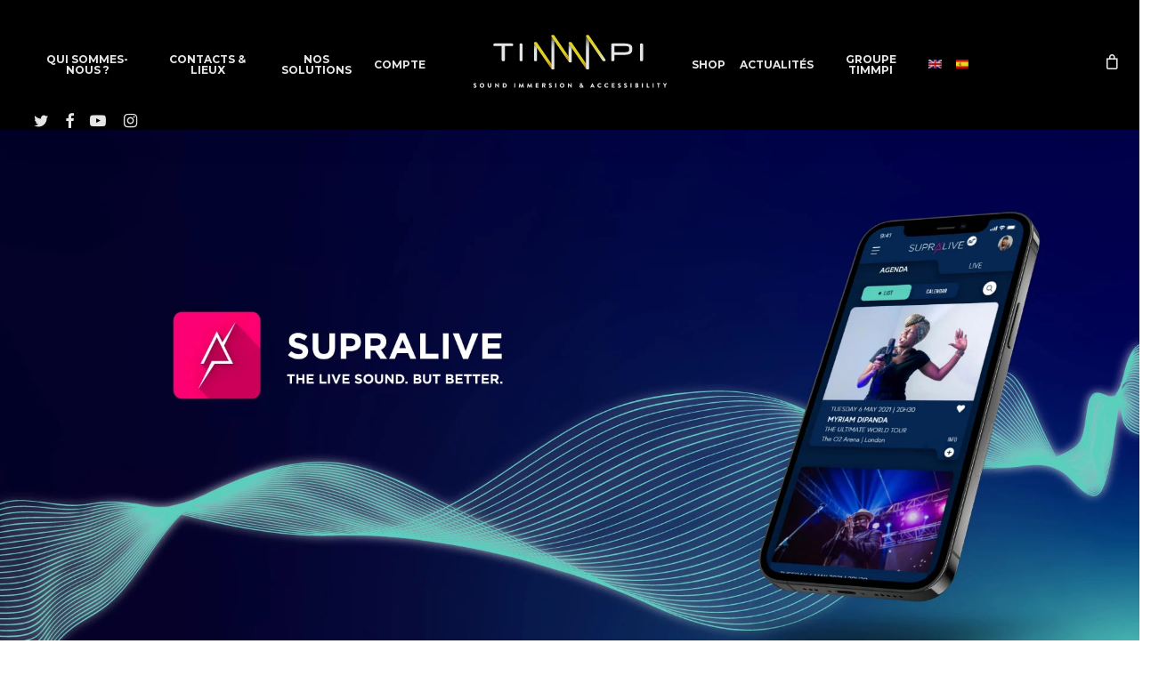

--- FILE ---
content_type: text/html; charset=UTF-8
request_url: https://www.timmpi.com/fr/immersive-live/supralive/
body_size: 64086
content:
<!doctype html> <html lang="fr-FR" class="no-js"> <head><script>if(navigator.userAgent.match(/MSIE|Internet Explorer/i)||navigator.userAgent.match(/Trident\/7\..*?rv:11/i)){let e=document.location.href;if(!e.match(/[?&]nonitro/)){if(e.indexOf("?")==-1){if(e.indexOf("#")==-1){document.location.href=e+"?nonitro=1"}else{document.location.href=e.replace("#","?nonitro=1#")}}else{if(e.indexOf("#")==-1){document.location.href=e+"&nonitro=1"}else{document.location.href=e.replace("#","&nonitro=1#")}}}}</script><link rel="preconnect" href="https://example.com" /><link rel="preconnect" href="https://www.googletagmanager.com" /><link rel="preconnect" href="https://cdn-gpbhj.nitrocdn.com" /><meta charset="UTF-8" /><meta name="viewport" content="width=device-width, initial-scale=1, maximum-scale=1, user-scalable=0" /><meta name='robots' content='index, follow, max-image-preview:large, max-snippet:-1, max-video-preview:-1' /><title>Supralive®, la meilleure place de qualité sonore</title><meta name="description" content="Expériences sonores interactives pour le Live. Avec SupraLive®, vous pouvez désormais garantir à chacun de vos spectateurs la meilleure place en terme de qualité sonore." /><meta property="og:locale" content="fr_FR" /><meta property="og:type" content="article" /><meta property="og:title" content="Supralive®, la meilleure place de qualité sonore pour les événements Live" /><meta property="og:description" content="Que vous soyez une salle de spectacle, un artiste, un cinéma, un club de sport ou un organisateur d’évènements, vous savez à quel point le son est important pour véhiculer les émotions, et faire de vos prestations des moments inoubliables." /><meta property="og:url" content="https://www.timmpi.com/fr/immersive-live/supralive/" /><meta property="og:site_name" content="TiMMPi" /><meta property="article:publisher" content="http://www.facebook.com/timmpiofficial" /><meta property="article:modified_time" content="2024-04-11T15:55:50+00:00" /><meta property="og:image" content="https://www.timmpi.com/wp-content/uploads/supralive-rose_BlackVersion-200x200-2.png" /><meta property="og:image:width" content="654" /><meta property="og:image:height" content="339" /><meta property="og:image:type" content="image/png" /><meta name="twitter:card" content="summary_large_image" /><meta name="twitter:title" content="Supralive®, la meilleure place de qualité sonore pour les événements Live" /><meta name="twitter:site" content="@timmpi" /><meta name="twitter:label1" content="Durée de lecture estimée" /><meta name="twitter:data1" content="28 minutes" /><meta name="generator" content="WordPress 6.9" /><meta name="generator" content="WooCommerce 9.7.2" /><meta name="generator" content="WPML ver:4.7.1 stt:1,4,2;" /><meta name="generator" content="Powered by WPBakery Page Builder - drag and drop page builder for WordPress." /><meta name="msapplication-TileImage" content="https://www.timmpi.com/wp-content/uploads/cropped-Timmpi-favicon-yellow-b-512x512-1-1-270x270.png" /><meta name="generator" content="NitroPack" /><script>var NPSH,NitroScrollHelper;NPSH=NitroScrollHelper=function(){let e=null;const o=window.sessionStorage.getItem("nitroScrollPos");function t(){let e=JSON.parse(window.sessionStorage.getItem("nitroScrollPos"))||{};if(typeof e!=="object"){e={}}e[document.URL]=window.scrollY;window.sessionStorage.setItem("nitroScrollPos",JSON.stringify(e))}window.addEventListener("scroll",function(){if(e!==null){clearTimeout(e)}e=setTimeout(t,200)},{passive:true});let r={};r.getScrollPos=()=>{if(!o){return 0}const e=JSON.parse(o);return e[document.URL]||0};r.isScrolled=()=>{return r.getScrollPos()>document.documentElement.clientHeight*.5};return r}();</script><script>(function(){var a=false;var e=document.documentElement.classList;var i=navigator.userAgent.toLowerCase();var n=["android","iphone","ipad"];var r=n.length;var o;var d=null;for(var t=0;t<r;t++){o=n[t];if(i.indexOf(o)>-1)d=o;if(e.contains(o)){a=true;e.remove(o)}}if(a&&d){e.add(d);if(d=="iphone"||d=="ipad"){e.add("ios")}}})();</script><script type="text/worker" id="nitro-web-worker">var preloadRequests=0;var remainingCount={};var baseURI="";self.onmessage=function(e){switch(e.data.cmd){case"RESOURCE_PRELOAD":var o=e.data.requestId;remainingCount[o]=0;e.data.resources.forEach(function(e){preload(e,function(o){return function(){console.log(o+" DONE: "+e);if(--remainingCount[o]==0){self.postMessage({cmd:"RESOURCE_PRELOAD",requestId:o})}}}(o));remainingCount[o]++});break;case"SET_BASEURI":baseURI=e.data.uri;break}};async function preload(e,o){if(typeof URL!=="undefined"&&baseURI){try{var a=new URL(e,baseURI);e=a.href}catch(e){console.log("Worker error: "+e.message)}}console.log("Preloading "+e);try{var n=new Request(e,{mode:"no-cors",redirect:"follow"});await fetch(n);o()}catch(a){console.log(a);var r=new XMLHttpRequest;r.responseType="blob";r.onload=o;r.onerror=o;r.open("GET",e,true);r.send()}}</script><script id="nprl">(()=>{if(window.NPRL!=undefined)return;(function(e){var t=e.prototype;t.after||(t.after=function(){var e,t=arguments,n=t.length,r=0,i=this,o=i.parentNode,a=Node,c=String,u=document;if(o!==null){while(r<n){(e=t[r])instanceof a?(i=i.nextSibling)!==null?o.insertBefore(e,i):o.appendChild(e):o.appendChild(u.createTextNode(c(e)));++r}}})})(Element);var e,t;e=t=function(){var t=false;var r=window.URL||window.webkitURL;var i=true;var o=false;var a=2;var c=null;var u=null;var d=true;var s=window.nitroGtmExcludes!=undefined;var l=s?JSON.parse(atob(window.nitroGtmExcludes)).map(e=>new RegExp(e)):[];var f;var m;var v=null;var p=null;var g=null;var h={touch:["touchmove","touchend"],default:["mousemove","click","keydown","wheel"]};var E=true;var y=[];var w=false;var b=[];var S=0;var N=0;var L=false;var T=0;var R=null;var O=false;var A=false;var C=false;var P=[];var I=[];var M=[];var k=[];var x=false;var _={};var j=new Map;var B="noModule"in HTMLScriptElement.prototype;var q=requestAnimationFrame||mozRequestAnimationFrame||webkitRequestAnimationFrame||msRequestAnimationFrame;const D="gtm.js?id=";function H(e,t){if(!_[e]){_[e]=[]}_[e].push(t)}function U(e,t){if(_[e]){var n=0,r=_[e];for(var n=0;n<r.length;n++){r[n].call(this,t)}}}function Y(){(function(e,t){var r=null;var i=function(e){r(e)};var o=null;var a={};var c=null;var u=null;var d=0;e.addEventListener(t,function(r){if(["load","DOMContentLoaded"].indexOf(t)!=-1){if(u){Q(function(){e.triggerNitroEvent(t)})}c=true}else if(t=="readystatechange"){d++;n.ogReadyState=d==1?"interactive":"complete";if(u&&u>=d){n.documentReadyState=n.ogReadyState;Q(function(){e.triggerNitroEvent(t)})}}});e.addEventListener(t+"Nitro",function(e){if(["load","DOMContentLoaded"].indexOf(t)!=-1){if(!c){e.preventDefault();e.stopImmediatePropagation()}else{}u=true}else if(t=="readystatechange"){u=n.documentReadyState=="interactive"?1:2;if(d<u){e.preventDefault();e.stopImmediatePropagation()}}});switch(t){case"load":o="onload";break;case"readystatechange":o="onreadystatechange";break;case"pageshow":o="onpageshow";break;default:o=null;break}if(o){Object.defineProperty(e,o,{get:function(){return r},set:function(n){if(typeof n!=="function"){r=null;e.removeEventListener(t+"Nitro",i)}else{if(!r){e.addEventListener(t+"Nitro",i)}r=n}}})}Object.defineProperty(e,"addEventListener"+t,{value:function(r){if(r!=t||!n.startedScriptLoading||document.currentScript&&document.currentScript.hasAttribute("nitro-exclude")){}else{arguments[0]+="Nitro"}e.ogAddEventListener.apply(e,arguments);a[arguments[1]]=arguments[0]}});Object.defineProperty(e,"removeEventListener"+t,{value:function(t){var n=a[arguments[1]];arguments[0]=n;e.ogRemoveEventListener.apply(e,arguments)}});Object.defineProperty(e,"triggerNitroEvent"+t,{value:function(t,n){n=n||e;var r=new Event(t+"Nitro",{bubbles:true});r.isNitroPack=true;Object.defineProperty(r,"type",{get:function(){return t},set:function(){}});Object.defineProperty(r,"target",{get:function(){return n},set:function(){}});e.dispatchEvent(r)}});if(typeof e.triggerNitroEvent==="undefined"){(function(){var t=e.addEventListener;var n=e.removeEventListener;Object.defineProperty(e,"ogAddEventListener",{value:t});Object.defineProperty(e,"ogRemoveEventListener",{value:n});Object.defineProperty(e,"addEventListener",{value:function(n){var r="addEventListener"+n;if(typeof e[r]!=="undefined"){e[r].apply(e,arguments)}else{t.apply(e,arguments)}},writable:true});Object.defineProperty(e,"removeEventListener",{value:function(t){var r="removeEventListener"+t;if(typeof e[r]!=="undefined"){e[r].apply(e,arguments)}else{n.apply(e,arguments)}}});Object.defineProperty(e,"triggerNitroEvent",{value:function(t,n){var r="triggerNitroEvent"+t;if(typeof e[r]!=="undefined"){e[r].apply(e,arguments)}}})})()}}).apply(null,arguments)}Y(window,"load");Y(window,"pageshow");Y(window,"DOMContentLoaded");Y(document,"DOMContentLoaded");Y(document,"readystatechange");try{var F=new Worker(r.createObjectURL(new Blob([document.getElementById("nitro-web-worker").textContent],{type:"text/javascript"})))}catch(e){var F=new Worker("data:text/javascript;base64,"+btoa(document.getElementById("nitro-web-worker").textContent))}F.onmessage=function(e){if(e.data.cmd=="RESOURCE_PRELOAD"){U(e.data.requestId,e)}};if(typeof document.baseURI!=="undefined"){F.postMessage({cmd:"SET_BASEURI",uri:document.baseURI})}var G=function(e){if(--S==0){Q(K)}};var W=function(e){e.target.removeEventListener("load",W);e.target.removeEventListener("error",W);e.target.removeEventListener("nitroTimeout",W);if(e.type!="nitroTimeout"){clearTimeout(e.target.nitroTimeout)}if(--N==0&&S==0){Q(J)}};var X=function(e){var t=e.textContent;try{var n=r.createObjectURL(new Blob([t.replace(/^(?:<!--)?(.*?)(?:-->)?$/gm,"$1")],{type:"text/javascript"}))}catch(e){var n="data:text/javascript;base64,"+btoa(t.replace(/^(?:<!--)?(.*?)(?:-->)?$/gm,"$1"))}return n};var K=function(){n.documentReadyState="interactive";document.triggerNitroEvent("readystatechange");document.triggerNitroEvent("DOMContentLoaded");if(window.pageYOffset||window.pageXOffset){window.dispatchEvent(new Event("scroll"))}A=true;Q(function(){if(N==0){Q(J)}Q($)})};var J=function(){if(!A||O)return;O=true;R.disconnect();en();n.documentReadyState="complete";document.triggerNitroEvent("readystatechange");window.triggerNitroEvent("load",document);window.triggerNitroEvent("pageshow",document);if(window.pageYOffset||window.pageXOffset||location.hash){let e=typeof history.scrollRestoration!=="undefined"&&history.scrollRestoration=="auto";if(e&&typeof NPSH!=="undefined"&&NPSH.getScrollPos()>0&&window.pageYOffset>document.documentElement.clientHeight*.5){window.scrollTo(0,NPSH.getScrollPos())}else if(location.hash){try{let e=document.querySelector(location.hash);if(e){e.scrollIntoView()}}catch(e){}}}var e=null;if(a==1){e=eo}else{e=eu}Q(e)};var Q=function(e){setTimeout(e,0)};var V=function(e){if(e.type=="touchend"||e.type=="click"){g=e}};var $=function(){if(d&&g){setTimeout(function(e){return function(){var t=function(e,t,n){var r=new Event(e,{bubbles:true,cancelable:true});if(e=="click"){r.clientX=t;r.clientY=n}else{r.touches=[{clientX:t,clientY:n}]}return r};var n;if(e.type=="touchend"){var r=e.changedTouches[0];n=document.elementFromPoint(r.clientX,r.clientY);n.dispatchEvent(t("touchstart"),r.clientX,r.clientY);n.dispatchEvent(t("touchend"),r.clientX,r.clientY);n.dispatchEvent(t("click"),r.clientX,r.clientY)}else if(e.type=="click"){n=document.elementFromPoint(e.clientX,e.clientY);n.dispatchEvent(t("click"),e.clientX,e.clientY)}}}(g),150);g=null}};var z=function(e){if(e.tagName=="SCRIPT"&&!e.hasAttribute("data-nitro-for-id")&&!e.hasAttribute("nitro-document-write")||e.tagName=="IMG"&&(e.hasAttribute("src")||e.hasAttribute("srcset"))||e.tagName=="IFRAME"&&e.hasAttribute("src")||e.tagName=="LINK"&&e.hasAttribute("href")&&e.hasAttribute("rel")&&e.getAttribute("rel")=="stylesheet"){if(e.tagName==="IFRAME"&&e.src.indexOf("about:blank")>-1){return}var t="";switch(e.tagName){case"LINK":t=e.href;break;case"IMG":if(k.indexOf(e)>-1)return;t=e.srcset||e.src;break;default:t=e.src;break}var n=e.getAttribute("type");if(!t&&e.tagName!=="SCRIPT")return;if((e.tagName=="IMG"||e.tagName=="LINK")&&(t.indexOf("data:")===0||t.indexOf("blob:")===0))return;if(e.tagName=="SCRIPT"&&n&&n!=="text/javascript"&&n!=="application/javascript"){if(n!=="module"||!B)return}if(e.tagName==="SCRIPT"){if(k.indexOf(e)>-1)return;if(e.noModule&&B){return}let t=null;if(document.currentScript){if(document.currentScript.src&&document.currentScript.src.indexOf(D)>-1){t=document.currentScript}if(document.currentScript.hasAttribute("data-nitro-gtm-id")){e.setAttribute("data-nitro-gtm-id",document.currentScript.getAttribute("data-nitro-gtm-id"))}}else if(window.nitroCurrentScript){if(window.nitroCurrentScript.src&&window.nitroCurrentScript.src.indexOf(D)>-1){t=window.nitroCurrentScript}}if(t&&s){let n=false;for(const t of l){n=e.src?t.test(e.src):t.test(e.textContent);if(n){break}}if(!n){e.type="text/googletagmanagerscript";let n=t.hasAttribute("data-nitro-gtm-id")?t.getAttribute("data-nitro-gtm-id"):t.id;if(!j.has(n)){j.set(n,[])}let r=j.get(n);r.push(e);return}}if(!e.src){if(e.textContent.length>0){e.textContent+="\n;if(document.currentScript.nitroTimeout) {clearTimeout(document.currentScript.nitroTimeout);}; setTimeout(function() { this.dispatchEvent(new Event('load')); }.bind(document.currentScript), 0);"}else{return}}else{}k.push(e)}if(!e.hasOwnProperty("nitroTimeout")){N++;e.addEventListener("load",W,true);e.addEventListener("error",W,true);e.addEventListener("nitroTimeout",W,true);e.nitroTimeout=setTimeout(function(){console.log("Resource timed out",e);e.dispatchEvent(new Event("nitroTimeout"))},5e3)}}};var Z=function(e){if(e.hasOwnProperty("nitroTimeout")&&e.nitroTimeout){clearTimeout(e.nitroTimeout);e.nitroTimeout=null;e.dispatchEvent(new Event("nitroTimeout"))}};document.documentElement.addEventListener("load",function(e){if(e.target.tagName=="SCRIPT"||e.target.tagName=="IMG"){k.push(e.target)}},true);document.documentElement.addEventListener("error",function(e){if(e.target.tagName=="SCRIPT"||e.target.tagName=="IMG"){k.push(e.target)}},true);var ee=["appendChild","replaceChild","insertBefore","prepend","append","before","after","replaceWith","insertAdjacentElement"];var et=function(){if(s){window._nitro_setTimeout=window.setTimeout;window.setTimeout=function(e,t,...n){let r=document.currentScript||window.nitroCurrentScript;if(!r||r.src&&r.src.indexOf(D)==-1){return window._nitro_setTimeout.call(window,e,t,...n)}return window._nitro_setTimeout.call(window,function(e,t){return function(...n){window.nitroCurrentScript=e;t(...n)}}(r,e),t,...n)}}ee.forEach(function(e){HTMLElement.prototype["og"+e]=HTMLElement.prototype[e];HTMLElement.prototype[e]=function(...t){if(this.parentNode||this===document.documentElement){switch(e){case"replaceChild":case"insertBefore":t.pop();break;case"insertAdjacentElement":t.shift();break}t.forEach(function(e){if(!e)return;if(e.tagName=="SCRIPT"){z(e)}else{if(e.children&&e.children.length>0){e.querySelectorAll("script").forEach(z)}}})}return this["og"+e].apply(this,arguments)}})};var en=function(){if(s&&typeof window._nitro_setTimeout==="function"){window.setTimeout=window._nitro_setTimeout}ee.forEach(function(e){HTMLElement.prototype[e]=HTMLElement.prototype["og"+e]})};var er=async function(){if(o){ef(f);ef(V);if(v){clearTimeout(v);v=null}}if(T===1){L=true;return}else if(T===0){T=-1}n.startedScriptLoading=true;Object.defineProperty(document,"readyState",{get:function(){return n.documentReadyState},set:function(){}});var e=document.documentElement;var t={attributes:true,attributeFilter:["src"],childList:true,subtree:true};R=new MutationObserver(function(e,t){e.forEach(function(e){if(e.type=="childList"&&e.addedNodes.length>0){e.addedNodes.forEach(function(e){if(!document.documentElement.contains(e)){return}if(e.tagName=="IMG"||e.tagName=="IFRAME"||e.tagName=="LINK"){z(e)}})}if(e.type=="childList"&&e.removedNodes.length>0){e.removedNodes.forEach(function(e){if(e.tagName=="IFRAME"||e.tagName=="LINK"){Z(e)}})}if(e.type=="attributes"){var t=e.target;if(!document.documentElement.contains(t)){return}if(t.tagName=="IFRAME"||t.tagName=="LINK"||t.tagName=="IMG"||t.tagName=="SCRIPT"){z(t)}}})});R.observe(e,t);if(!s){et()}await Promise.all(P);var r=b.shift();var i=null;var a=false;while(r){var c;var u=JSON.parse(atob(r.meta));var d=u.delay;if(r.type=="inline"){var l=document.getElementById(r.id);if(l){l.remove()}else{r=b.shift();continue}c=X(l);if(c===false){r=b.shift();continue}}else{c=r.src}if(!a&&r.type!="inline"&&(typeof u.attributes.async!="undefined"||typeof u.attributes.defer!="undefined")){if(i===null){i=r}else if(i===r){a=true}if(!a){b.push(r);r=b.shift();continue}}var m=document.createElement("script");m.src=c;m.setAttribute("data-nitro-for-id",r.id);for(var p in u.attributes){try{if(u.attributes[p]===false){m.setAttribute(p,"")}else{m.setAttribute(p,u.attributes[p])}}catch(e){console.log("Error while setting script attribute",m,e)}}m.async=false;if(u.canonicalLink!=""&&Object.getOwnPropertyDescriptor(m,"src")?.configurable!==false){(e=>{Object.defineProperty(m,"src",{get:function(){return e.canonicalLink},set:function(){}})})(u)}if(d){setTimeout((function(e,t){var n=document.querySelector("[data-nitro-marker-id='"+t+"']");if(n){n.after(e)}else{document.head.appendChild(e)}}).bind(null,m,r.id),d)}else{m.addEventListener("load",G);m.addEventListener("error",G);if(!m.noModule||!B){S++}var g=document.querySelector("[data-nitro-marker-id='"+r.id+"']");if(g){Q(function(e,t){return function(){e.after(t)}}(g,m))}else{Q(function(e){return function(){document.head.appendChild(e)}}(m))}}r=b.shift()}};var ei=function(){var e=document.getElementById("nitro-deferred-styles");var t=document.createElement("div");t.innerHTML=e.textContent;return t};var eo=async function(e){isPreload=e&&e.type=="NitroPreload";if(!isPreload){T=-1;E=false;if(o){ef(f);ef(V);if(v){clearTimeout(v);v=null}}}if(w===false){var t=ei();let e=t.querySelectorAll('style,link[rel="stylesheet"]');w=e.length;if(w){let e=document.getElementById("nitro-deferred-styles-marker");e.replaceWith.apply(e,t.childNodes)}else if(isPreload){Q(ed)}else{es()}}else if(w===0&&!isPreload){es()}};var ea=function(){var e=ei();var t=e.childNodes;var n;var r=[];for(var i=0;i<t.length;i++){n=t[i];if(n.href){r.push(n.href)}}var o="css-preload";H(o,function(e){eo(new Event("NitroPreload"))});if(r.length){F.postMessage({cmd:"RESOURCE_PRELOAD",resources:r,requestId:o})}else{Q(function(){U(o)})}};var ec=function(){if(T===-1)return;T=1;var e=[];var t,n;for(var r=0;r<b.length;r++){t=b[r];if(t.type!="inline"){if(t.src){n=JSON.parse(atob(t.meta));if(n.delay)continue;if(n.attributes.type&&n.attributes.type=="module"&&!B)continue;e.push(t.src)}}}if(e.length){var i="js-preload";H(i,function(e){T=2;if(L){Q(er)}});F.postMessage({cmd:"RESOURCE_PRELOAD",resources:e,requestId:i})}};var eu=function(){while(I.length){style=I.shift();if(style.hasAttribute("nitropack-onload")){style.setAttribute("onload",style.getAttribute("nitropack-onload"));Q(function(e){return function(){e.dispatchEvent(new Event("load"))}}(style))}}while(M.length){style=M.shift();if(style.hasAttribute("nitropack-onerror")){style.setAttribute("onerror",style.getAttribute("nitropack-onerror"));Q(function(e){return function(){e.dispatchEvent(new Event("error"))}}(style))}}};var ed=function(){if(!x){if(i){Q(function(){var e=document.getElementById("nitro-critical-css");if(e){e.remove()}})}x=true;onStylesLoadEvent=new Event("NitroStylesLoaded");onStylesLoadEvent.isNitroPack=true;window.dispatchEvent(onStylesLoadEvent)}};var es=function(){if(a==2){Q(er)}else{eu()}};var el=function(e){m.forEach(function(t){document.addEventListener(t,e,true)})};var ef=function(e){m.forEach(function(t){document.removeEventListener(t,e,true)})};if(s){et()}return{setAutoRemoveCriticalCss:function(e){i=e},registerScript:function(e,t,n){b.push({type:"remote",src:e,id:t,meta:n})},registerInlineScript:function(e,t){b.push({type:"inline",id:e,meta:t})},registerStyle:function(e,t,n){y.push({href:e,rel:t,media:n})},onLoadStyle:function(e){I.push(e);if(w!==false&&--w==0){Q(ed);if(E){E=false}else{es()}}},onErrorStyle:function(e){M.push(e);if(w!==false&&--w==0){Q(ed);if(E){E=false}else{es()}}},loadJs:function(e,t){if(!e.src){var n=X(e);if(n!==false){e.src=n;e.textContent=""}}if(t){Q(function(e,t){return function(){e.after(t)}}(t,e))}else{Q(function(e){return function(){document.head.appendChild(e)}}(e))}},loadQueuedResources:async function(){window.dispatchEvent(new Event("NitroBootStart"));if(p){clearTimeout(p);p=null}window.removeEventListener("load",e.loadQueuedResources);f=a==1?er:eo;if(!o||g){Q(f)}else{if(navigator.userAgent.indexOf(" Edge/")==-1){ea();H("css-preload",ec)}el(f);if(u){if(c){v=setTimeout(f,c)}}else{}}},fontPreload:function(e){var t="critical-fonts";H(t,function(e){document.getElementById("nitro-critical-fonts").type="text/css"});F.postMessage({cmd:"RESOURCE_PRELOAD",resources:e,requestId:t})},boot:function(){if(t)return;t=true;C=typeof NPSH!=="undefined"&&NPSH.isScrolled();let n=document.prerendering;if(location.hash||C||n){o=false}m=h.default.concat(h.touch);p=setTimeout(e.loadQueuedResources,1500);el(V);if(C){e.loadQueuedResources()}else{window.addEventListener("load",e.loadQueuedResources)}},addPrerequisite:function(e){P.push(e)},getTagManagerNodes:function(e){if(!e)return j;return j.get(e)??[]}}}();var n,r;n=r=function(){var t=document.write;return{documentWrite:function(n,r){if(n&&n.hasAttribute("nitro-exclude")){return t.call(document,r)}var i=null;if(n.documentWriteContainer){i=n.documentWriteContainer}else{i=document.createElement("span");n.documentWriteContainer=i}var o=null;if(n){if(n.hasAttribute("data-nitro-for-id")){o=document.querySelector('template[data-nitro-marker-id="'+n.getAttribute("data-nitro-for-id")+'"]')}else{o=n}}i.innerHTML+=r;i.querySelectorAll("script").forEach(function(e){e.setAttribute("nitro-document-write","")});if(!i.parentNode){if(o){o.parentNode.insertBefore(i,o)}else{document.body.appendChild(i)}}var a=document.createElement("span");a.innerHTML=r;var c=a.querySelectorAll("script");if(c.length){c.forEach(function(t){var n=t.getAttributeNames();var r=document.createElement("script");n.forEach(function(e){r.setAttribute(e,t.getAttribute(e))});r.async=false;if(!t.src&&t.textContent){r.textContent=t.textContent}e.loadJs(r,o)})}},TrustLogo:function(e,t){var n=document.getElementById(e);var r=document.createElement("img");r.src=t;n.parentNode.insertBefore(r,n)},documentReadyState:"loading",ogReadyState:document.readyState,startedScriptLoading:false,loadScriptDelayed:function(e,t){setTimeout(function(){var t=document.createElement("script");t.src=e;document.head.appendChild(t)},t)}}}();document.write=function(e){n.documentWrite(document.currentScript,e)};document.writeln=function(e){n.documentWrite(document.currentScript,e+"\n")};window.NPRL=e;window.NitroResourceLoader=t;window.NPh=n;window.NitroPackHelper=r})();</script><template id="nitro-deferred-styles-marker"></template><style id="nitro-fonts">@font-face{font-family:WooCommerce;src:url("https://cdn-gpbhj.nitrocdn.com/tDoLjfeKqAYPRdDyMOZeinoWiZxHhBqt/assets/static/source/rev-9d4d99f/www.timmpi.com/wp-content/plugins/woocommerce/assets/fonts/WooCommerce.woff2") format("woff2");font-weight:400;font-style:normal;font-display:swap}@font-face{font-family:icomoon;src:url("https://cdn-gpbhj.nitrocdn.com/tDoLjfeKqAYPRdDyMOZeinoWiZxHhBqt/assets/static/source/rev-9d4d99f/www.timmpi.com/wp-content/themes/salient/css/fonts/3cc58fb16b9c1eeb1186356da438aa90.icomoon.eot");src:url("https://cdn-gpbhj.nitrocdn.com/tDoLjfeKqAYPRdDyMOZeinoWiZxHhBqt/assets/static/source/rev-9d4d99f/www.timmpi.com/wp-content/themes/salient/css/fonts/3cc58fb16b9c1eeb1186356da438aa90.icomoon.ttf") format("truetype");font-weight:400;font-display:swap;font-style:normal}@font-face{font-family:"Open Sans";font-style:normal;font-weight:300;font-stretch:100%;font-display:swap;src:url("https://fonts.gstatic.com/s/opensans/v43/memvYaGs126MiZpBA-UvWbX2vVnXBbObj2OVTSKmu0SC55K5gw.woff2") format("woff2");unicode-range:U+0460-052F,U+1C80-1C8A,U+20B4,U+2DE0-2DFF,U+A640-A69F,U+FE2E-FE2F}@font-face{font-family:"Open Sans";font-style:normal;font-weight:300;font-stretch:100%;font-display:swap;src:url("https://fonts.gstatic.com/s/opensans/v43/memvYaGs126MiZpBA-UvWbX2vVnXBbObj2OVTSumu0SC55K5gw.woff2") format("woff2");unicode-range:U+0301,U+0400-045F,U+0490-0491,U+04B0-04B1,U+2116}@font-face{font-family:"Open Sans";font-style:normal;font-weight:300;font-stretch:100%;font-display:swap;src:url("https://fonts.gstatic.com/s/opensans/v43/memvYaGs126MiZpBA-UvWbX2vVnXBbObj2OVTSOmu0SC55K5gw.woff2") format("woff2");unicode-range:U+1F00-1FFF}@font-face{font-family:"Open Sans";font-style:normal;font-weight:300;font-stretch:100%;font-display:swap;src:url("https://fonts.gstatic.com/s/opensans/v43/memvYaGs126MiZpBA-UvWbX2vVnXBbObj2OVTSymu0SC55K5gw.woff2") format("woff2");unicode-range:U+0370-0377,U+037A-037F,U+0384-038A,U+038C,U+038E-03A1,U+03A3-03FF}@font-face{font-family:"Open Sans";font-style:normal;font-weight:300;font-stretch:100%;font-display:swap;src:url("https://fonts.gstatic.com/s/opensans/v43/memvYaGs126MiZpBA-UvWbX2vVnXBbObj2OVTS2mu0SC55K5gw.woff2") format("woff2");unicode-range:U+0307-0308,U+0590-05FF,U+200C-2010,U+20AA,U+25CC,U+FB1D-FB4F}@font-face{font-family:"Open Sans";font-style:normal;font-weight:300;font-stretch:100%;font-display:swap;src:url("https://fonts.gstatic.com/s/opensans/v43/memvYaGs126MiZpBA-UvWbX2vVnXBbObj2OVTVOmu0SC55K5gw.woff2") format("woff2");unicode-range:U+0302-0303,U+0305,U+0307-0308,U+0310,U+0312,U+0315,U+031A,U+0326-0327,U+032C,U+032F-0330,U+0332-0333,U+0338,U+033A,U+0346,U+034D,U+0391-03A1,U+03A3-03A9,U+03B1-03C9,U+03D1,U+03D5-03D6,U+03F0-03F1,U+03F4-03F5,U+2016-2017,U+2034-2038,U+203C,U+2040,U+2043,U+2047,U+2050,U+2057,U+205F,U+2070-2071,U+2074-208E,U+2090-209C,U+20D0-20DC,U+20E1,U+20E5-20EF,U+2100-2112,U+2114-2115,U+2117-2121,U+2123-214F,U+2190,U+2192,U+2194-21AE,U+21B0-21E5,U+21F1-21F2,U+21F4-2211,U+2213-2214,U+2216-22FF,U+2308-230B,U+2310,U+2319,U+231C-2321,U+2336-237A,U+237C,U+2395,U+239B-23B7,U+23D0,U+23DC-23E1,U+2474-2475,U+25AF,U+25B3,U+25B7,U+25BD,U+25C1,U+25CA,U+25CC,U+25FB,U+266D-266F,U+27C0-27FF,U+2900-2AFF,U+2B0E-2B11,U+2B30-2B4C,U+2BFE,U+3030,U+FF5B,U+FF5D,U+1D400-1D7FF,U+1EE00-1EEFF}@font-face{font-family:"Open Sans";font-style:normal;font-weight:300;font-stretch:100%;font-display:swap;src:url("https://fonts.gstatic.com/s/opensans/v43/memvYaGs126MiZpBA-UvWbX2vVnXBbObj2OVTUGmu0SC55K5gw.woff2") format("woff2");unicode-range:U+0001-000C,U+000E-001F,U+007F-009F,U+20DD-20E0,U+20E2-20E4,U+2150-218F,U+2190,U+2192,U+2194-2199,U+21AF,U+21E6-21F0,U+21F3,U+2218-2219,U+2299,U+22C4-22C6,U+2300-243F,U+2440-244A,U+2460-24FF,U+25A0-27BF,U+2800-28FF,U+2921-2922,U+2981,U+29BF,U+29EB,U+2B00-2BFF,U+4DC0-4DFF,U+FFF9-FFFB,U+10140-1018E,U+10190-1019C,U+101A0,U+101D0-101FD,U+102E0-102FB,U+10E60-10E7E,U+1D2C0-1D2D3,U+1D2E0-1D37F,U+1F000-1F0FF,U+1F100-1F1AD,U+1F1E6-1F1FF,U+1F30D-1F30F,U+1F315,U+1F31C,U+1F31E,U+1F320-1F32C,U+1F336,U+1F378,U+1F37D,U+1F382,U+1F393-1F39F,U+1F3A7-1F3A8,U+1F3AC-1F3AF,U+1F3C2,U+1F3C4-1F3C6,U+1F3CA-1F3CE,U+1F3D4-1F3E0,U+1F3ED,U+1F3F1-1F3F3,U+1F3F5-1F3F7,U+1F408,U+1F415,U+1F41F,U+1F426,U+1F43F,U+1F441-1F442,U+1F444,U+1F446-1F449,U+1F44C-1F44E,U+1F453,U+1F46A,U+1F47D,U+1F4A3,U+1F4B0,U+1F4B3,U+1F4B9,U+1F4BB,U+1F4BF,U+1F4C8-1F4CB,U+1F4D6,U+1F4DA,U+1F4DF,U+1F4E3-1F4E6,U+1F4EA-1F4ED,U+1F4F7,U+1F4F9-1F4FB,U+1F4FD-1F4FE,U+1F503,U+1F507-1F50B,U+1F50D,U+1F512-1F513,U+1F53E-1F54A,U+1F54F-1F5FA,U+1F610,U+1F650-1F67F,U+1F687,U+1F68D,U+1F691,U+1F694,U+1F698,U+1F6AD,U+1F6B2,U+1F6B9-1F6BA,U+1F6BC,U+1F6C6-1F6CF,U+1F6D3-1F6D7,U+1F6E0-1F6EA,U+1F6F0-1F6F3,U+1F6F7-1F6FC,U+1F700-1F7FF,U+1F800-1F80B,U+1F810-1F847,U+1F850-1F859,U+1F860-1F887,U+1F890-1F8AD,U+1F8B0-1F8BB,U+1F8C0-1F8C1,U+1F900-1F90B,U+1F93B,U+1F946,U+1F984,U+1F996,U+1F9E9,U+1FA00-1FA6F,U+1FA70-1FA7C,U+1FA80-1FA89,U+1FA8F-1FAC6,U+1FACE-1FADC,U+1FADF-1FAE9,U+1FAF0-1FAF8,U+1FB00-1FBFF}@font-face{font-family:"Open Sans";font-style:normal;font-weight:300;font-stretch:100%;font-display:swap;src:url("https://fonts.gstatic.com/s/opensans/v43/memvYaGs126MiZpBA-UvWbX2vVnXBbObj2OVTSCmu0SC55K5gw.woff2") format("woff2");unicode-range:U+0102-0103,U+0110-0111,U+0128-0129,U+0168-0169,U+01A0-01A1,U+01AF-01B0,U+0300-0301,U+0303-0304,U+0308-0309,U+0323,U+0329,U+1EA0-1EF9,U+20AB}@font-face{font-family:"Open Sans";font-style:normal;font-weight:300;font-stretch:100%;font-display:swap;src:url("https://fonts.gstatic.com/s/opensans/v43/memvYaGs126MiZpBA-UvWbX2vVnXBbObj2OVTSGmu0SC55K5gw.woff2") format("woff2");unicode-range:U+0100-02BA,U+02BD-02C5,U+02C7-02CC,U+02CE-02D7,U+02DD-02FF,U+0304,U+0308,U+0329,U+1D00-1DBF,U+1E00-1E9F,U+1EF2-1EFF,U+2020,U+20A0-20AB,U+20AD-20C0,U+2113,U+2C60-2C7F,U+A720-A7FF}@font-face{font-family:"Open Sans";font-style:normal;font-weight:300;font-stretch:100%;font-display:swap;src:url("https://fonts.gstatic.com/s/opensans/v43/memvYaGs126MiZpBA-UvWbX2vVnXBbObj2OVTS-mu0SC55I.woff2") format("woff2");unicode-range:U+0000-00FF,U+0131,U+0152-0153,U+02BB-02BC,U+02C6,U+02DA,U+02DC,U+0304,U+0308,U+0329,U+2000-206F,U+20AC,U+2122,U+2191,U+2193,U+2212,U+2215,U+FEFF,U+FFFD}@font-face{font-family:"Open Sans";font-style:normal;font-weight:400;font-stretch:100%;font-display:swap;src:url("https://fonts.gstatic.com/s/opensans/v43/memvYaGs126MiZpBA-UvWbX2vVnXBbObj2OVTSKmu0SC55K5gw.woff2") format("woff2");unicode-range:U+0460-052F,U+1C80-1C8A,U+20B4,U+2DE0-2DFF,U+A640-A69F,U+FE2E-FE2F}@font-face{font-family:"Open Sans";font-style:normal;font-weight:400;font-stretch:100%;font-display:swap;src:url("https://fonts.gstatic.com/s/opensans/v43/memvYaGs126MiZpBA-UvWbX2vVnXBbObj2OVTSumu0SC55K5gw.woff2") format("woff2");unicode-range:U+0301,U+0400-045F,U+0490-0491,U+04B0-04B1,U+2116}@font-face{font-family:"Open Sans";font-style:normal;font-weight:400;font-stretch:100%;font-display:swap;src:url("https://fonts.gstatic.com/s/opensans/v43/memvYaGs126MiZpBA-UvWbX2vVnXBbObj2OVTSOmu0SC55K5gw.woff2") format("woff2");unicode-range:U+1F00-1FFF}@font-face{font-family:"Open Sans";font-style:normal;font-weight:400;font-stretch:100%;font-display:swap;src:url("https://fonts.gstatic.com/s/opensans/v43/memvYaGs126MiZpBA-UvWbX2vVnXBbObj2OVTSymu0SC55K5gw.woff2") format("woff2");unicode-range:U+0370-0377,U+037A-037F,U+0384-038A,U+038C,U+038E-03A1,U+03A3-03FF}@font-face{font-family:"Open Sans";font-style:normal;font-weight:400;font-stretch:100%;font-display:swap;src:url("https://fonts.gstatic.com/s/opensans/v43/memvYaGs126MiZpBA-UvWbX2vVnXBbObj2OVTS2mu0SC55K5gw.woff2") format("woff2");unicode-range:U+0307-0308,U+0590-05FF,U+200C-2010,U+20AA,U+25CC,U+FB1D-FB4F}@font-face{font-family:"Open Sans";font-style:normal;font-weight:400;font-stretch:100%;font-display:swap;src:url("https://fonts.gstatic.com/s/opensans/v43/memvYaGs126MiZpBA-UvWbX2vVnXBbObj2OVTVOmu0SC55K5gw.woff2") format("woff2");unicode-range:U+0302-0303,U+0305,U+0307-0308,U+0310,U+0312,U+0315,U+031A,U+0326-0327,U+032C,U+032F-0330,U+0332-0333,U+0338,U+033A,U+0346,U+034D,U+0391-03A1,U+03A3-03A9,U+03B1-03C9,U+03D1,U+03D5-03D6,U+03F0-03F1,U+03F4-03F5,U+2016-2017,U+2034-2038,U+203C,U+2040,U+2043,U+2047,U+2050,U+2057,U+205F,U+2070-2071,U+2074-208E,U+2090-209C,U+20D0-20DC,U+20E1,U+20E5-20EF,U+2100-2112,U+2114-2115,U+2117-2121,U+2123-214F,U+2190,U+2192,U+2194-21AE,U+21B0-21E5,U+21F1-21F2,U+21F4-2211,U+2213-2214,U+2216-22FF,U+2308-230B,U+2310,U+2319,U+231C-2321,U+2336-237A,U+237C,U+2395,U+239B-23B7,U+23D0,U+23DC-23E1,U+2474-2475,U+25AF,U+25B3,U+25B7,U+25BD,U+25C1,U+25CA,U+25CC,U+25FB,U+266D-266F,U+27C0-27FF,U+2900-2AFF,U+2B0E-2B11,U+2B30-2B4C,U+2BFE,U+3030,U+FF5B,U+FF5D,U+1D400-1D7FF,U+1EE00-1EEFF}@font-face{font-family:"Open Sans";font-style:normal;font-weight:400;font-stretch:100%;font-display:swap;src:url("https://fonts.gstatic.com/s/opensans/v43/memvYaGs126MiZpBA-UvWbX2vVnXBbObj2OVTUGmu0SC55K5gw.woff2") format("woff2");unicode-range:U+0001-000C,U+000E-001F,U+007F-009F,U+20DD-20E0,U+20E2-20E4,U+2150-218F,U+2190,U+2192,U+2194-2199,U+21AF,U+21E6-21F0,U+21F3,U+2218-2219,U+2299,U+22C4-22C6,U+2300-243F,U+2440-244A,U+2460-24FF,U+25A0-27BF,U+2800-28FF,U+2921-2922,U+2981,U+29BF,U+29EB,U+2B00-2BFF,U+4DC0-4DFF,U+FFF9-FFFB,U+10140-1018E,U+10190-1019C,U+101A0,U+101D0-101FD,U+102E0-102FB,U+10E60-10E7E,U+1D2C0-1D2D3,U+1D2E0-1D37F,U+1F000-1F0FF,U+1F100-1F1AD,U+1F1E6-1F1FF,U+1F30D-1F30F,U+1F315,U+1F31C,U+1F31E,U+1F320-1F32C,U+1F336,U+1F378,U+1F37D,U+1F382,U+1F393-1F39F,U+1F3A7-1F3A8,U+1F3AC-1F3AF,U+1F3C2,U+1F3C4-1F3C6,U+1F3CA-1F3CE,U+1F3D4-1F3E0,U+1F3ED,U+1F3F1-1F3F3,U+1F3F5-1F3F7,U+1F408,U+1F415,U+1F41F,U+1F426,U+1F43F,U+1F441-1F442,U+1F444,U+1F446-1F449,U+1F44C-1F44E,U+1F453,U+1F46A,U+1F47D,U+1F4A3,U+1F4B0,U+1F4B3,U+1F4B9,U+1F4BB,U+1F4BF,U+1F4C8-1F4CB,U+1F4D6,U+1F4DA,U+1F4DF,U+1F4E3-1F4E6,U+1F4EA-1F4ED,U+1F4F7,U+1F4F9-1F4FB,U+1F4FD-1F4FE,U+1F503,U+1F507-1F50B,U+1F50D,U+1F512-1F513,U+1F53E-1F54A,U+1F54F-1F5FA,U+1F610,U+1F650-1F67F,U+1F687,U+1F68D,U+1F691,U+1F694,U+1F698,U+1F6AD,U+1F6B2,U+1F6B9-1F6BA,U+1F6BC,U+1F6C6-1F6CF,U+1F6D3-1F6D7,U+1F6E0-1F6EA,U+1F6F0-1F6F3,U+1F6F7-1F6FC,U+1F700-1F7FF,U+1F800-1F80B,U+1F810-1F847,U+1F850-1F859,U+1F860-1F887,U+1F890-1F8AD,U+1F8B0-1F8BB,U+1F8C0-1F8C1,U+1F900-1F90B,U+1F93B,U+1F946,U+1F984,U+1F996,U+1F9E9,U+1FA00-1FA6F,U+1FA70-1FA7C,U+1FA80-1FA89,U+1FA8F-1FAC6,U+1FACE-1FADC,U+1FADF-1FAE9,U+1FAF0-1FAF8,U+1FB00-1FBFF}@font-face{font-family:"Open Sans";font-style:normal;font-weight:400;font-stretch:100%;font-display:swap;src:url("https://fonts.gstatic.com/s/opensans/v43/memvYaGs126MiZpBA-UvWbX2vVnXBbObj2OVTSCmu0SC55K5gw.woff2") format("woff2");unicode-range:U+0102-0103,U+0110-0111,U+0128-0129,U+0168-0169,U+01A0-01A1,U+01AF-01B0,U+0300-0301,U+0303-0304,U+0308-0309,U+0323,U+0329,U+1EA0-1EF9,U+20AB}@font-face{font-family:"Open Sans";font-style:normal;font-weight:400;font-stretch:100%;font-display:swap;src:url("https://fonts.gstatic.com/s/opensans/v43/memvYaGs126MiZpBA-UvWbX2vVnXBbObj2OVTSGmu0SC55K5gw.woff2") format("woff2");unicode-range:U+0100-02BA,U+02BD-02C5,U+02C7-02CC,U+02CE-02D7,U+02DD-02FF,U+0304,U+0308,U+0329,U+1D00-1DBF,U+1E00-1E9F,U+1EF2-1EFF,U+2020,U+20A0-20AB,U+20AD-20C0,U+2113,U+2C60-2C7F,U+A720-A7FF}@font-face{font-family:"Open Sans";font-style:normal;font-weight:400;font-stretch:100%;font-display:swap;src:url("https://fonts.gstatic.com/s/opensans/v43/memvYaGs126MiZpBA-UvWbX2vVnXBbObj2OVTS-mu0SC55I.woff2") format("woff2");unicode-range:U+0000-00FF,U+0131,U+0152-0153,U+02BB-02BC,U+02C6,U+02DA,U+02DC,U+0304,U+0308,U+0329,U+2000-206F,U+20AC,U+2122,U+2191,U+2193,U+2212,U+2215,U+FEFF,U+FFFD}@font-face{font-family:"Open Sans";font-style:normal;font-weight:600;font-stretch:100%;font-display:swap;src:url("https://fonts.gstatic.com/s/opensans/v43/memvYaGs126MiZpBA-UvWbX2vVnXBbObj2OVTSKmu0SC55K5gw.woff2") format("woff2");unicode-range:U+0460-052F,U+1C80-1C8A,U+20B4,U+2DE0-2DFF,U+A640-A69F,U+FE2E-FE2F}@font-face{font-family:"Open Sans";font-style:normal;font-weight:600;font-stretch:100%;font-display:swap;src:url("https://fonts.gstatic.com/s/opensans/v43/memvYaGs126MiZpBA-UvWbX2vVnXBbObj2OVTSumu0SC55K5gw.woff2") format("woff2");unicode-range:U+0301,U+0400-045F,U+0490-0491,U+04B0-04B1,U+2116}@font-face{font-family:"Open Sans";font-style:normal;font-weight:600;font-stretch:100%;font-display:swap;src:url("https://fonts.gstatic.com/s/opensans/v43/memvYaGs126MiZpBA-UvWbX2vVnXBbObj2OVTSOmu0SC55K5gw.woff2") format("woff2");unicode-range:U+1F00-1FFF}@font-face{font-family:"Open Sans";font-style:normal;font-weight:600;font-stretch:100%;font-display:swap;src:url("https://fonts.gstatic.com/s/opensans/v43/memvYaGs126MiZpBA-UvWbX2vVnXBbObj2OVTSymu0SC55K5gw.woff2") format("woff2");unicode-range:U+0370-0377,U+037A-037F,U+0384-038A,U+038C,U+038E-03A1,U+03A3-03FF}@font-face{font-family:"Open Sans";font-style:normal;font-weight:600;font-stretch:100%;font-display:swap;src:url("https://fonts.gstatic.com/s/opensans/v43/memvYaGs126MiZpBA-UvWbX2vVnXBbObj2OVTS2mu0SC55K5gw.woff2") format("woff2");unicode-range:U+0307-0308,U+0590-05FF,U+200C-2010,U+20AA,U+25CC,U+FB1D-FB4F}@font-face{font-family:"Open Sans";font-style:normal;font-weight:600;font-stretch:100%;font-display:swap;src:url("https://fonts.gstatic.com/s/opensans/v43/memvYaGs126MiZpBA-UvWbX2vVnXBbObj2OVTVOmu0SC55K5gw.woff2") format("woff2");unicode-range:U+0302-0303,U+0305,U+0307-0308,U+0310,U+0312,U+0315,U+031A,U+0326-0327,U+032C,U+032F-0330,U+0332-0333,U+0338,U+033A,U+0346,U+034D,U+0391-03A1,U+03A3-03A9,U+03B1-03C9,U+03D1,U+03D5-03D6,U+03F0-03F1,U+03F4-03F5,U+2016-2017,U+2034-2038,U+203C,U+2040,U+2043,U+2047,U+2050,U+2057,U+205F,U+2070-2071,U+2074-208E,U+2090-209C,U+20D0-20DC,U+20E1,U+20E5-20EF,U+2100-2112,U+2114-2115,U+2117-2121,U+2123-214F,U+2190,U+2192,U+2194-21AE,U+21B0-21E5,U+21F1-21F2,U+21F4-2211,U+2213-2214,U+2216-22FF,U+2308-230B,U+2310,U+2319,U+231C-2321,U+2336-237A,U+237C,U+2395,U+239B-23B7,U+23D0,U+23DC-23E1,U+2474-2475,U+25AF,U+25B3,U+25B7,U+25BD,U+25C1,U+25CA,U+25CC,U+25FB,U+266D-266F,U+27C0-27FF,U+2900-2AFF,U+2B0E-2B11,U+2B30-2B4C,U+2BFE,U+3030,U+FF5B,U+FF5D,U+1D400-1D7FF,U+1EE00-1EEFF}@font-face{font-family:"Open Sans";font-style:normal;font-weight:600;font-stretch:100%;font-display:swap;src:url("https://fonts.gstatic.com/s/opensans/v43/memvYaGs126MiZpBA-UvWbX2vVnXBbObj2OVTUGmu0SC55K5gw.woff2") format("woff2");unicode-range:U+0001-000C,U+000E-001F,U+007F-009F,U+20DD-20E0,U+20E2-20E4,U+2150-218F,U+2190,U+2192,U+2194-2199,U+21AF,U+21E6-21F0,U+21F3,U+2218-2219,U+2299,U+22C4-22C6,U+2300-243F,U+2440-244A,U+2460-24FF,U+25A0-27BF,U+2800-28FF,U+2921-2922,U+2981,U+29BF,U+29EB,U+2B00-2BFF,U+4DC0-4DFF,U+FFF9-FFFB,U+10140-1018E,U+10190-1019C,U+101A0,U+101D0-101FD,U+102E0-102FB,U+10E60-10E7E,U+1D2C0-1D2D3,U+1D2E0-1D37F,U+1F000-1F0FF,U+1F100-1F1AD,U+1F1E6-1F1FF,U+1F30D-1F30F,U+1F315,U+1F31C,U+1F31E,U+1F320-1F32C,U+1F336,U+1F378,U+1F37D,U+1F382,U+1F393-1F39F,U+1F3A7-1F3A8,U+1F3AC-1F3AF,U+1F3C2,U+1F3C4-1F3C6,U+1F3CA-1F3CE,U+1F3D4-1F3E0,U+1F3ED,U+1F3F1-1F3F3,U+1F3F5-1F3F7,U+1F408,U+1F415,U+1F41F,U+1F426,U+1F43F,U+1F441-1F442,U+1F444,U+1F446-1F449,U+1F44C-1F44E,U+1F453,U+1F46A,U+1F47D,U+1F4A3,U+1F4B0,U+1F4B3,U+1F4B9,U+1F4BB,U+1F4BF,U+1F4C8-1F4CB,U+1F4D6,U+1F4DA,U+1F4DF,U+1F4E3-1F4E6,U+1F4EA-1F4ED,U+1F4F7,U+1F4F9-1F4FB,U+1F4FD-1F4FE,U+1F503,U+1F507-1F50B,U+1F50D,U+1F512-1F513,U+1F53E-1F54A,U+1F54F-1F5FA,U+1F610,U+1F650-1F67F,U+1F687,U+1F68D,U+1F691,U+1F694,U+1F698,U+1F6AD,U+1F6B2,U+1F6B9-1F6BA,U+1F6BC,U+1F6C6-1F6CF,U+1F6D3-1F6D7,U+1F6E0-1F6EA,U+1F6F0-1F6F3,U+1F6F7-1F6FC,U+1F700-1F7FF,U+1F800-1F80B,U+1F810-1F847,U+1F850-1F859,U+1F860-1F887,U+1F890-1F8AD,U+1F8B0-1F8BB,U+1F8C0-1F8C1,U+1F900-1F90B,U+1F93B,U+1F946,U+1F984,U+1F996,U+1F9E9,U+1FA00-1FA6F,U+1FA70-1FA7C,U+1FA80-1FA89,U+1FA8F-1FAC6,U+1FACE-1FADC,U+1FADF-1FAE9,U+1FAF0-1FAF8,U+1FB00-1FBFF}@font-face{font-family:"Open Sans";font-style:normal;font-weight:600;font-stretch:100%;font-display:swap;src:url("https://fonts.gstatic.com/s/opensans/v43/memvYaGs126MiZpBA-UvWbX2vVnXBbObj2OVTSCmu0SC55K5gw.woff2") format("woff2");unicode-range:U+0102-0103,U+0110-0111,U+0128-0129,U+0168-0169,U+01A0-01A1,U+01AF-01B0,U+0300-0301,U+0303-0304,U+0308-0309,U+0323,U+0329,U+1EA0-1EF9,U+20AB}@font-face{font-family:"Open Sans";font-style:normal;font-weight:600;font-stretch:100%;font-display:swap;src:url("https://fonts.gstatic.com/s/opensans/v43/memvYaGs126MiZpBA-UvWbX2vVnXBbObj2OVTSGmu0SC55K5gw.woff2") format("woff2");unicode-range:U+0100-02BA,U+02BD-02C5,U+02C7-02CC,U+02CE-02D7,U+02DD-02FF,U+0304,U+0308,U+0329,U+1D00-1DBF,U+1E00-1E9F,U+1EF2-1EFF,U+2020,U+20A0-20AB,U+20AD-20C0,U+2113,U+2C60-2C7F,U+A720-A7FF}@font-face{font-family:"Open Sans";font-style:normal;font-weight:600;font-stretch:100%;font-display:swap;src:url("https://fonts.gstatic.com/s/opensans/v43/memvYaGs126MiZpBA-UvWbX2vVnXBbObj2OVTS-mu0SC55I.woff2") format("woff2");unicode-range:U+0000-00FF,U+0131,U+0152-0153,U+02BB-02BC,U+02C6,U+02DA,U+02DC,U+0304,U+0308,U+0329,U+2000-206F,U+20AC,U+2122,U+2191,U+2193,U+2212,U+2215,U+FEFF,U+FFFD}@font-face{font-family:"Open Sans";font-style:normal;font-weight:700;font-stretch:100%;font-display:swap;src:url("https://fonts.gstatic.com/s/opensans/v43/memvYaGs126MiZpBA-UvWbX2vVnXBbObj2OVTSKmu0SC55K5gw.woff2") format("woff2");unicode-range:U+0460-052F,U+1C80-1C8A,U+20B4,U+2DE0-2DFF,U+A640-A69F,U+FE2E-FE2F}@font-face{font-family:"Open Sans";font-style:normal;font-weight:700;font-stretch:100%;font-display:swap;src:url("https://fonts.gstatic.com/s/opensans/v43/memvYaGs126MiZpBA-UvWbX2vVnXBbObj2OVTSumu0SC55K5gw.woff2") format("woff2");unicode-range:U+0301,U+0400-045F,U+0490-0491,U+04B0-04B1,U+2116}@font-face{font-family:"Open Sans";font-style:normal;font-weight:700;font-stretch:100%;font-display:swap;src:url("https://fonts.gstatic.com/s/opensans/v43/memvYaGs126MiZpBA-UvWbX2vVnXBbObj2OVTSOmu0SC55K5gw.woff2") format("woff2");unicode-range:U+1F00-1FFF}@font-face{font-family:"Open Sans";font-style:normal;font-weight:700;font-stretch:100%;font-display:swap;src:url("https://fonts.gstatic.com/s/opensans/v43/memvYaGs126MiZpBA-UvWbX2vVnXBbObj2OVTSymu0SC55K5gw.woff2") format("woff2");unicode-range:U+0370-0377,U+037A-037F,U+0384-038A,U+038C,U+038E-03A1,U+03A3-03FF}@font-face{font-family:"Open Sans";font-style:normal;font-weight:700;font-stretch:100%;font-display:swap;src:url("https://fonts.gstatic.com/s/opensans/v43/memvYaGs126MiZpBA-UvWbX2vVnXBbObj2OVTS2mu0SC55K5gw.woff2") format("woff2");unicode-range:U+0307-0308,U+0590-05FF,U+200C-2010,U+20AA,U+25CC,U+FB1D-FB4F}@font-face{font-family:"Open Sans";font-style:normal;font-weight:700;font-stretch:100%;font-display:swap;src:url("https://fonts.gstatic.com/s/opensans/v43/memvYaGs126MiZpBA-UvWbX2vVnXBbObj2OVTVOmu0SC55K5gw.woff2") format("woff2");unicode-range:U+0302-0303,U+0305,U+0307-0308,U+0310,U+0312,U+0315,U+031A,U+0326-0327,U+032C,U+032F-0330,U+0332-0333,U+0338,U+033A,U+0346,U+034D,U+0391-03A1,U+03A3-03A9,U+03B1-03C9,U+03D1,U+03D5-03D6,U+03F0-03F1,U+03F4-03F5,U+2016-2017,U+2034-2038,U+203C,U+2040,U+2043,U+2047,U+2050,U+2057,U+205F,U+2070-2071,U+2074-208E,U+2090-209C,U+20D0-20DC,U+20E1,U+20E5-20EF,U+2100-2112,U+2114-2115,U+2117-2121,U+2123-214F,U+2190,U+2192,U+2194-21AE,U+21B0-21E5,U+21F1-21F2,U+21F4-2211,U+2213-2214,U+2216-22FF,U+2308-230B,U+2310,U+2319,U+231C-2321,U+2336-237A,U+237C,U+2395,U+239B-23B7,U+23D0,U+23DC-23E1,U+2474-2475,U+25AF,U+25B3,U+25B7,U+25BD,U+25C1,U+25CA,U+25CC,U+25FB,U+266D-266F,U+27C0-27FF,U+2900-2AFF,U+2B0E-2B11,U+2B30-2B4C,U+2BFE,U+3030,U+FF5B,U+FF5D,U+1D400-1D7FF,U+1EE00-1EEFF}@font-face{font-family:"Open Sans";font-style:normal;font-weight:700;font-stretch:100%;font-display:swap;src:url("https://fonts.gstatic.com/s/opensans/v43/memvYaGs126MiZpBA-UvWbX2vVnXBbObj2OVTUGmu0SC55K5gw.woff2") format("woff2");unicode-range:U+0001-000C,U+000E-001F,U+007F-009F,U+20DD-20E0,U+20E2-20E4,U+2150-218F,U+2190,U+2192,U+2194-2199,U+21AF,U+21E6-21F0,U+21F3,U+2218-2219,U+2299,U+22C4-22C6,U+2300-243F,U+2440-244A,U+2460-24FF,U+25A0-27BF,U+2800-28FF,U+2921-2922,U+2981,U+29BF,U+29EB,U+2B00-2BFF,U+4DC0-4DFF,U+FFF9-FFFB,U+10140-1018E,U+10190-1019C,U+101A0,U+101D0-101FD,U+102E0-102FB,U+10E60-10E7E,U+1D2C0-1D2D3,U+1D2E0-1D37F,U+1F000-1F0FF,U+1F100-1F1AD,U+1F1E6-1F1FF,U+1F30D-1F30F,U+1F315,U+1F31C,U+1F31E,U+1F320-1F32C,U+1F336,U+1F378,U+1F37D,U+1F382,U+1F393-1F39F,U+1F3A7-1F3A8,U+1F3AC-1F3AF,U+1F3C2,U+1F3C4-1F3C6,U+1F3CA-1F3CE,U+1F3D4-1F3E0,U+1F3ED,U+1F3F1-1F3F3,U+1F3F5-1F3F7,U+1F408,U+1F415,U+1F41F,U+1F426,U+1F43F,U+1F441-1F442,U+1F444,U+1F446-1F449,U+1F44C-1F44E,U+1F453,U+1F46A,U+1F47D,U+1F4A3,U+1F4B0,U+1F4B3,U+1F4B9,U+1F4BB,U+1F4BF,U+1F4C8-1F4CB,U+1F4D6,U+1F4DA,U+1F4DF,U+1F4E3-1F4E6,U+1F4EA-1F4ED,U+1F4F7,U+1F4F9-1F4FB,U+1F4FD-1F4FE,U+1F503,U+1F507-1F50B,U+1F50D,U+1F512-1F513,U+1F53E-1F54A,U+1F54F-1F5FA,U+1F610,U+1F650-1F67F,U+1F687,U+1F68D,U+1F691,U+1F694,U+1F698,U+1F6AD,U+1F6B2,U+1F6B9-1F6BA,U+1F6BC,U+1F6C6-1F6CF,U+1F6D3-1F6D7,U+1F6E0-1F6EA,U+1F6F0-1F6F3,U+1F6F7-1F6FC,U+1F700-1F7FF,U+1F800-1F80B,U+1F810-1F847,U+1F850-1F859,U+1F860-1F887,U+1F890-1F8AD,U+1F8B0-1F8BB,U+1F8C0-1F8C1,U+1F900-1F90B,U+1F93B,U+1F946,U+1F984,U+1F996,U+1F9E9,U+1FA00-1FA6F,U+1FA70-1FA7C,U+1FA80-1FA89,U+1FA8F-1FAC6,U+1FACE-1FADC,U+1FADF-1FAE9,U+1FAF0-1FAF8,U+1FB00-1FBFF}@font-face{font-family:"Open Sans";font-style:normal;font-weight:700;font-stretch:100%;font-display:swap;src:url("https://fonts.gstatic.com/s/opensans/v43/memvYaGs126MiZpBA-UvWbX2vVnXBbObj2OVTSCmu0SC55K5gw.woff2") format("woff2");unicode-range:U+0102-0103,U+0110-0111,U+0128-0129,U+0168-0169,U+01A0-01A1,U+01AF-01B0,U+0300-0301,U+0303-0304,U+0308-0309,U+0323,U+0329,U+1EA0-1EF9,U+20AB}@font-face{font-family:"Open Sans";font-style:normal;font-weight:700;font-stretch:100%;font-display:swap;src:url("https://fonts.gstatic.com/s/opensans/v43/memvYaGs126MiZpBA-UvWbX2vVnXBbObj2OVTSGmu0SC55K5gw.woff2") format("woff2");unicode-range:U+0100-02BA,U+02BD-02C5,U+02C7-02CC,U+02CE-02D7,U+02DD-02FF,U+0304,U+0308,U+0329,U+1D00-1DBF,U+1E00-1E9F,U+1EF2-1EFF,U+2020,U+20A0-20AB,U+20AD-20C0,U+2113,U+2C60-2C7F,U+A720-A7FF}@font-face{font-family:"Open Sans";font-style:normal;font-weight:700;font-stretch:100%;font-display:swap;src:url("https://fonts.gstatic.com/s/opensans/v43/memvYaGs126MiZpBA-UvWbX2vVnXBbObj2OVTS-mu0SC55I.woff2") format("woff2");unicode-range:U+0000-00FF,U+0131,U+0152-0153,U+02BB-02BC,U+02C6,U+02DA,U+02DC,U+0304,U+0308,U+0329,U+2000-206F,U+20AC,U+2122,U+2191,U+2193,U+2212,U+2215,U+FEFF,U+FFFD}@font-face{font-family:"Montserrat";font-style:normal;font-weight:200;font-display:swap;src:url("https://fonts.gstatic.com/s/montserrat/v31/JTUSjIg1_i6t8kCHKm459WRhyyTh89ZNpQ.woff2") format("woff2");unicode-range:U+0460-052F,U+1C80-1C8A,U+20B4,U+2DE0-2DFF,U+A640-A69F,U+FE2E-FE2F}@font-face{font-family:"Montserrat";font-style:normal;font-weight:200;font-display:swap;src:url("https://fonts.gstatic.com/s/montserrat/v31/JTUSjIg1_i6t8kCHKm459W1hyyTh89ZNpQ.woff2") format("woff2");unicode-range:U+0301,U+0400-045F,U+0490-0491,U+04B0-04B1,U+2116}@font-face{font-family:"Montserrat";font-style:normal;font-weight:200;font-display:swap;src:url("https://fonts.gstatic.com/s/montserrat/v31/JTUSjIg1_i6t8kCHKm459WZhyyTh89ZNpQ.woff2") format("woff2");unicode-range:U+0102-0103,U+0110-0111,U+0128-0129,U+0168-0169,U+01A0-01A1,U+01AF-01B0,U+0300-0301,U+0303-0304,U+0308-0309,U+0323,U+0329,U+1EA0-1EF9,U+20AB}@font-face{font-family:"Montserrat";font-style:normal;font-weight:200;font-display:swap;src:url("https://fonts.gstatic.com/s/montserrat/v31/JTUSjIg1_i6t8kCHKm459WdhyyTh89ZNpQ.woff2") format("woff2");unicode-range:U+0100-02BA,U+02BD-02C5,U+02C7-02CC,U+02CE-02D7,U+02DD-02FF,U+0304,U+0308,U+0329,U+1D00-1DBF,U+1E00-1E9F,U+1EF2-1EFF,U+2020,U+20A0-20AB,U+20AD-20C0,U+2113,U+2C60-2C7F,U+A720-A7FF}@font-face{font-family:"Montserrat";font-style:normal;font-weight:200;font-display:swap;src:url("https://fonts.gstatic.com/s/montserrat/v31/JTUSjIg1_i6t8kCHKm459WlhyyTh89Y.woff2") format("woff2");unicode-range:U+0000-00FF,U+0131,U+0152-0153,U+02BB-02BC,U+02C6,U+02DA,U+02DC,U+0304,U+0308,U+0329,U+2000-206F,U+20AC,U+2122,U+2191,U+2193,U+2212,U+2215,U+FEFF,U+FFFD}@font-face{font-family:"Montserrat";font-style:normal;font-weight:500;font-display:swap;src:url("https://fonts.gstatic.com/s/montserrat/v31/JTUSjIg1_i6t8kCHKm459WRhyyTh89ZNpQ.woff2") format("woff2");unicode-range:U+0460-052F,U+1C80-1C8A,U+20B4,U+2DE0-2DFF,U+A640-A69F,U+FE2E-FE2F}@font-face{font-family:"Montserrat";font-style:normal;font-weight:500;font-display:swap;src:url("https://fonts.gstatic.com/s/montserrat/v31/JTUSjIg1_i6t8kCHKm459W1hyyTh89ZNpQ.woff2") format("woff2");unicode-range:U+0301,U+0400-045F,U+0490-0491,U+04B0-04B1,U+2116}@font-face{font-family:"Montserrat";font-style:normal;font-weight:500;font-display:swap;src:url("https://fonts.gstatic.com/s/montserrat/v31/JTUSjIg1_i6t8kCHKm459WZhyyTh89ZNpQ.woff2") format("woff2");unicode-range:U+0102-0103,U+0110-0111,U+0128-0129,U+0168-0169,U+01A0-01A1,U+01AF-01B0,U+0300-0301,U+0303-0304,U+0308-0309,U+0323,U+0329,U+1EA0-1EF9,U+20AB}@font-face{font-family:"Montserrat";font-style:normal;font-weight:500;font-display:swap;src:url("https://fonts.gstatic.com/s/montserrat/v31/JTUSjIg1_i6t8kCHKm459WdhyyTh89ZNpQ.woff2") format("woff2");unicode-range:U+0100-02BA,U+02BD-02C5,U+02C7-02CC,U+02CE-02D7,U+02DD-02FF,U+0304,U+0308,U+0329,U+1D00-1DBF,U+1E00-1E9F,U+1EF2-1EFF,U+2020,U+20A0-20AB,U+20AD-20C0,U+2113,U+2C60-2C7F,U+A720-A7FF}@font-face{font-family:"Montserrat";font-style:normal;font-weight:500;font-display:swap;src:url("https://fonts.gstatic.com/s/montserrat/v31/JTUSjIg1_i6t8kCHKm459WlhyyTh89Y.woff2") format("woff2");unicode-range:U+0000-00FF,U+0131,U+0152-0153,U+02BB-02BC,U+02C6,U+02DA,U+02DC,U+0304,U+0308,U+0329,U+2000-206F,U+20AC,U+2122,U+2191,U+2193,U+2212,U+2215,U+FEFF,U+FFFD}@font-face{font-family:"Montserrat";font-style:normal;font-weight:600;font-display:swap;src:url("https://fonts.gstatic.com/s/montserrat/v31/JTUSjIg1_i6t8kCHKm459WRhyyTh89ZNpQ.woff2") format("woff2");unicode-range:U+0460-052F,U+1C80-1C8A,U+20B4,U+2DE0-2DFF,U+A640-A69F,U+FE2E-FE2F}@font-face{font-family:"Montserrat";font-style:normal;font-weight:600;font-display:swap;src:url("https://fonts.gstatic.com/s/montserrat/v31/JTUSjIg1_i6t8kCHKm459W1hyyTh89ZNpQ.woff2") format("woff2");unicode-range:U+0301,U+0400-045F,U+0490-0491,U+04B0-04B1,U+2116}@font-face{font-family:"Montserrat";font-style:normal;font-weight:600;font-display:swap;src:url("https://fonts.gstatic.com/s/montserrat/v31/JTUSjIg1_i6t8kCHKm459WZhyyTh89ZNpQ.woff2") format("woff2");unicode-range:U+0102-0103,U+0110-0111,U+0128-0129,U+0168-0169,U+01A0-01A1,U+01AF-01B0,U+0300-0301,U+0303-0304,U+0308-0309,U+0323,U+0329,U+1EA0-1EF9,U+20AB}@font-face{font-family:"Montserrat";font-style:normal;font-weight:600;font-display:swap;src:url("https://fonts.gstatic.com/s/montserrat/v31/JTUSjIg1_i6t8kCHKm459WdhyyTh89ZNpQ.woff2") format("woff2");unicode-range:U+0100-02BA,U+02BD-02C5,U+02C7-02CC,U+02CE-02D7,U+02DD-02FF,U+0304,U+0308,U+0329,U+1D00-1DBF,U+1E00-1E9F,U+1EF2-1EFF,U+2020,U+20A0-20AB,U+20AD-20C0,U+2113,U+2C60-2C7F,U+A720-A7FF}@font-face{font-family:"Montserrat";font-style:normal;font-weight:600;font-display:swap;src:url("https://fonts.gstatic.com/s/montserrat/v31/JTUSjIg1_i6t8kCHKm459WlhyyTh89Y.woff2") format("woff2");unicode-range:U+0000-00FF,U+0131,U+0152-0153,U+02BB-02BC,U+02C6,U+02DA,U+02DC,U+0304,U+0308,U+0329,U+2000-206F,U+20AC,U+2122,U+2191,U+2193,U+2212,U+2215,U+FEFF,U+FFFD}@font-face{font-family:"Montserrat";font-style:normal;font-weight:700;font-display:swap;src:url("https://fonts.gstatic.com/s/montserrat/v31/JTUSjIg1_i6t8kCHKm459WRhyyTh89ZNpQ.woff2") format("woff2");unicode-range:U+0460-052F,U+1C80-1C8A,U+20B4,U+2DE0-2DFF,U+A640-A69F,U+FE2E-FE2F}@font-face{font-family:"Montserrat";font-style:normal;font-weight:700;font-display:swap;src:url("https://fonts.gstatic.com/s/montserrat/v31/JTUSjIg1_i6t8kCHKm459W1hyyTh89ZNpQ.woff2") format("woff2");unicode-range:U+0301,U+0400-045F,U+0490-0491,U+04B0-04B1,U+2116}@font-face{font-family:"Montserrat";font-style:normal;font-weight:700;font-display:swap;src:url("https://fonts.gstatic.com/s/montserrat/v31/JTUSjIg1_i6t8kCHKm459WZhyyTh89ZNpQ.woff2") format("woff2");unicode-range:U+0102-0103,U+0110-0111,U+0128-0129,U+0168-0169,U+01A0-01A1,U+01AF-01B0,U+0300-0301,U+0303-0304,U+0308-0309,U+0323,U+0329,U+1EA0-1EF9,U+20AB}@font-face{font-family:"Montserrat";font-style:normal;font-weight:700;font-display:swap;src:url("https://fonts.gstatic.com/s/montserrat/v31/JTUSjIg1_i6t8kCHKm459WdhyyTh89ZNpQ.woff2") format("woff2");unicode-range:U+0100-02BA,U+02BD-02C5,U+02C7-02CC,U+02CE-02D7,U+02DD-02FF,U+0304,U+0308,U+0329,U+1D00-1DBF,U+1E00-1E9F,U+1EF2-1EFF,U+2020,U+20A0-20AB,U+20AD-20C0,U+2113,U+2C60-2C7F,U+A720-A7FF}@font-face{font-family:"Montserrat";font-style:normal;font-weight:700;font-display:swap;src:url("https://fonts.gstatic.com/s/montserrat/v31/JTUSjIg1_i6t8kCHKm459WlhyyTh89Y.woff2") format("woff2");unicode-range:U+0000-00FF,U+0131,U+0152-0153,U+02BB-02BC,U+02C6,U+02DA,U+02DC,U+0304,U+0308,U+0329,U+2000-206F,U+20AC,U+2122,U+2191,U+2193,U+2212,U+2215,U+FEFF,U+FFFD}@font-face{font-family:"Montserrat";font-style:normal;font-weight:800;font-display:swap;src:url("https://fonts.gstatic.com/s/montserrat/v31/JTUSjIg1_i6t8kCHKm459WRhyyTh89ZNpQ.woff2") format("woff2");unicode-range:U+0460-052F,U+1C80-1C8A,U+20B4,U+2DE0-2DFF,U+A640-A69F,U+FE2E-FE2F}@font-face{font-family:"Montserrat";font-style:normal;font-weight:800;font-display:swap;src:url("https://fonts.gstatic.com/s/montserrat/v31/JTUSjIg1_i6t8kCHKm459W1hyyTh89ZNpQ.woff2") format("woff2");unicode-range:U+0301,U+0400-045F,U+0490-0491,U+04B0-04B1,U+2116}@font-face{font-family:"Montserrat";font-style:normal;font-weight:800;font-display:swap;src:url("https://fonts.gstatic.com/s/montserrat/v31/JTUSjIg1_i6t8kCHKm459WZhyyTh89ZNpQ.woff2") format("woff2");unicode-range:U+0102-0103,U+0110-0111,U+0128-0129,U+0168-0169,U+01A0-01A1,U+01AF-01B0,U+0300-0301,U+0303-0304,U+0308-0309,U+0323,U+0329,U+1EA0-1EF9,U+20AB}@font-face{font-family:"Montserrat";font-style:normal;font-weight:800;font-display:swap;src:url("https://fonts.gstatic.com/s/montserrat/v31/JTUSjIg1_i6t8kCHKm459WdhyyTh89ZNpQ.woff2") format("woff2");unicode-range:U+0100-02BA,U+02BD-02C5,U+02C7-02CC,U+02CE-02D7,U+02DD-02FF,U+0304,U+0308,U+0329,U+1D00-1DBF,U+1E00-1E9F,U+1EF2-1EFF,U+2020,U+20A0-20AB,U+20AD-20C0,U+2113,U+2C60-2C7F,U+A720-A7FF}@font-face{font-family:"Montserrat";font-style:normal;font-weight:800;font-display:swap;src:url("https://fonts.gstatic.com/s/montserrat/v31/JTUSjIg1_i6t8kCHKm459WlhyyTh89Y.woff2") format("woff2");unicode-range:U+0000-00FF,U+0131,U+0152-0153,U+02BB-02BC,U+02C6,U+02DA,U+02DC,U+0304,U+0308,U+0329,U+2000-206F,U+20AC,U+2122,U+2191,U+2193,U+2212,U+2215,U+FEFF,U+FFFD}@font-face{font-family:"FontAwesome";src:url("https://cdn-gpbhj.nitrocdn.com/tDoLjfeKqAYPRdDyMOZeinoWiZxHhBqt/assets/static/source/rev-9d4d99f/www.timmpi.com/wp-content/themes/salient/css/fonts/3ea6edc8d25534c4ffb726002177caa4.fontawesome-webfont.eot");src:url("https://cdn-gpbhj.nitrocdn.com/tDoLjfeKqAYPRdDyMOZeinoWiZxHhBqt/assets/static/source/rev-9d4d99f/www.timmpi.com/wp-content/themes/salient/css/fonts/3ea6edc8d25534c4ffb726002177caa4.fontawesome-webfont.ttf") format("truetype");font-weight:normal;font-display:swap;font-style:normal}@font-face{font-family:"Montserrat";font-style:normal;font-weight:400;src:url("https://fonts.gstatic.com/s/montserrat/v30/JTUSjIg1_i6t8kCHKm459WRhyyTh89ZNpQ.woff2") format("woff2");unicode-range:U+0460-052F,U+1C80-1C8A,U+20B4,U+2DE0-2DFF,U+A640-A69F,U+FE2E-FE2F;font-display:swap}@font-face{font-family:"Montserrat";font-style:normal;font-weight:400;src:url("https://fonts.gstatic.com/s/montserrat/v30/JTUSjIg1_i6t8kCHKm459W1hyyTh89ZNpQ.woff2") format("woff2");unicode-range:U+0301,U+0400-045F,U+0490-0491,U+04B0-04B1,U+2116;font-display:swap}@font-face{font-family:"Montserrat";font-style:normal;font-weight:400;src:url("https://fonts.gstatic.com/s/montserrat/v30/JTUSjIg1_i6t8kCHKm459WZhyyTh89ZNpQ.woff2") format("woff2");unicode-range:U+0102-0103,U+0110-0111,U+0128-0129,U+0168-0169,U+01A0-01A1,U+01AF-01B0,U+0300-0301,U+0303-0304,U+0308-0309,U+0323,U+0329,U+1EA0-1EF9,U+20AB;font-display:swap}@font-face{font-family:"Montserrat";font-style:normal;font-weight:400;src:url("https://fonts.gstatic.com/s/montserrat/v30/JTUSjIg1_i6t8kCHKm459WdhyyTh89ZNpQ.woff2") format("woff2");unicode-range:U+0100-02BA,U+02BD-02C5,U+02C7-02CC,U+02CE-02D7,U+02DD-02FF,U+0304,U+0308,U+0329,U+1D00-1DBF,U+1E00-1E9F,U+1EF2-1EFF,U+2020,U+20A0-20AB,U+20AD-20C0,U+2113,U+2C60-2C7F,U+A720-A7FF;font-display:swap}@font-face{font-family:"Montserrat";font-style:normal;font-weight:400;src:url("https://fonts.gstatic.com/s/montserrat/v30/JTUSjIg1_i6t8kCHKm459WlhyyTh89Y.woff2") format("woff2");unicode-range:U+0000-00FF,U+0131,U+0152-0153,U+02BB-02BC,U+02C6,U+02DA,U+02DC,U+0304,U+0308,U+0329,U+2000-206F,U+20AC,U+2122,U+2191,U+2193,U+2212,U+2215,U+FEFF,U+FFFD;font-display:swap}@font-face{font-family:"Montserrat";font-style:normal;font-weight:700;src:url("https://fonts.gstatic.com/s/montserrat/v30/JTUSjIg1_i6t8kCHKm459WRhyyTh89ZNpQ.woff2") format("woff2");unicode-range:U+0460-052F,U+1C80-1C8A,U+20B4,U+2DE0-2DFF,U+A640-A69F,U+FE2E-FE2F;font-display:swap}@font-face{font-family:"Montserrat";font-style:normal;font-weight:700;src:url("https://fonts.gstatic.com/s/montserrat/v30/JTUSjIg1_i6t8kCHKm459W1hyyTh89ZNpQ.woff2") format("woff2");unicode-range:U+0301,U+0400-045F,U+0490-0491,U+04B0-04B1,U+2116;font-display:swap}@font-face{font-family:"Montserrat";font-style:normal;font-weight:700;src:url("https://fonts.gstatic.com/s/montserrat/v30/JTUSjIg1_i6t8kCHKm459WZhyyTh89ZNpQ.woff2") format("woff2");unicode-range:U+0102-0103,U+0110-0111,U+0128-0129,U+0168-0169,U+01A0-01A1,U+01AF-01B0,U+0300-0301,U+0303-0304,U+0308-0309,U+0323,U+0329,U+1EA0-1EF9,U+20AB;font-display:swap}@font-face{font-family:"Montserrat";font-style:normal;font-weight:700;src:url("https://fonts.gstatic.com/s/montserrat/v30/JTUSjIg1_i6t8kCHKm459WdhyyTh89ZNpQ.woff2") format("woff2");unicode-range:U+0100-02BA,U+02BD-02C5,U+02C7-02CC,U+02CE-02D7,U+02DD-02FF,U+0304,U+0308,U+0329,U+1D00-1DBF,U+1E00-1E9F,U+1EF2-1EFF,U+2020,U+20A0-20AB,U+20AD-20C0,U+2113,U+2C60-2C7F,U+A720-A7FF;font-display:swap}@font-face{font-family:"Montserrat";font-style:normal;font-weight:700;src:url("https://fonts.gstatic.com/s/montserrat/v30/JTUSjIg1_i6t8kCHKm459WlhyyTh89Y.woff2") format("woff2");unicode-range:U+0000-00FF,U+0131,U+0152-0153,U+02BB-02BC,U+02C6,U+02DA,U+02DC,U+0304,U+0308,U+0329,U+2000-206F,U+20AC,U+2122,U+2191,U+2193,U+2212,U+2215,U+FEFF,U+FFFD;font-display:swap}</style><style type="text/css" id="nitro-critical-css">@charset "UTF-8";ul{box-sizing:border-box}:root{--wp-block-synced-color:#7a00df;--wp-block-synced-color--rgb:122,0,223;--wp-bound-block-color:var(--wp-block-synced-color);--wp-editor-canvas-background:#ddd;--wp-admin-theme-color:#007cba;--wp-admin-theme-color--rgb:0,124,186;--wp-admin-theme-color-darker-10:#006ba1;--wp-admin-theme-color-darker-10--rgb:0,107,160.5;--wp-admin-theme-color-darker-20:#005a87;--wp-admin-theme-color-darker-20--rgb:0,90,135;--wp-admin-border-width-focus:2px}:root{--wp--preset--font-size--normal:16px;--wp--preset--font-size--huge:42px}.screen-reader-text{border:0;clip-path:inset(50%);height:1px;margin:-1px;overflow:hidden;padding:0;position:absolute;width:1px;word-wrap:normal !important}.screen-reader-text{clip:rect(1px,1px,1px,1px);word-wrap:normal !important;border:0;clip-path:inset(50%);height:1px;margin:-1px;overflow:hidden;overflow-wrap:normal !important;padding:0;position:absolute !important;width:1px}:root{--wp--preset--aspect-ratio--square:1;--wp--preset--aspect-ratio--4-3:4/3;--wp--preset--aspect-ratio--3-4:3/4;--wp--preset--aspect-ratio--3-2:3/2;--wp--preset--aspect-ratio--2-3:2/3;--wp--preset--aspect-ratio--16-9:16/9;--wp--preset--aspect-ratio--9-16:9/16;--wp--preset--color--black:#000;--wp--preset--color--cyan-bluish-gray:#abb8c3;--wp--preset--color--white:#fff;--wp--preset--color--pale-pink:#f78da7;--wp--preset--color--vivid-red:#cf2e2e;--wp--preset--color--luminous-vivid-orange:#ff6900;--wp--preset--color--luminous-vivid-amber:#fcb900;--wp--preset--color--light-green-cyan:#7bdcb5;--wp--preset--color--vivid-green-cyan:#00d084;--wp--preset--color--pale-cyan-blue:#8ed1fc;--wp--preset--color--vivid-cyan-blue:#0693e3;--wp--preset--color--vivid-purple:#9b51e0;--wp--preset--gradient--vivid-cyan-blue-to-vivid-purple:linear-gradient(135deg,#0693e3 0%,#9b51e0 100%);--wp--preset--gradient--light-green-cyan-to-vivid-green-cyan:linear-gradient(135deg,#7adcb4 0%,#00d082 100%);--wp--preset--gradient--luminous-vivid-amber-to-luminous-vivid-orange:linear-gradient(135deg,#fcb900 0%,#ff6900 100%);--wp--preset--gradient--luminous-vivid-orange-to-vivid-red:linear-gradient(135deg,#ff6900 0%,#cf2e2e 100%);--wp--preset--gradient--very-light-gray-to-cyan-bluish-gray:linear-gradient(135deg,#eee 0%,#a9b8c3 100%);--wp--preset--gradient--cool-to-warm-spectrum:linear-gradient(135deg,#4aeadc 0%,#9778d1 20%,#cf2aba 40%,#ee2c82 60%,#fb6962 80%,#fef84c 100%);--wp--preset--gradient--blush-light-purple:linear-gradient(135deg,#ffceec 0%,#9896f0 100%);--wp--preset--gradient--blush-bordeaux:linear-gradient(135deg,#fecda5 0%,#fe2d2d 50%,#6b003e 100%);--wp--preset--gradient--luminous-dusk:linear-gradient(135deg,#ffcb70 0%,#c751c0 50%,#4158d0 100%);--wp--preset--gradient--pale-ocean:linear-gradient(135deg,#fff5cb 0%,#b6e3d4 50%,#33a7b5 100%);--wp--preset--gradient--electric-grass:linear-gradient(135deg,#caf880 0%,#71ce7e 100%);--wp--preset--gradient--midnight:linear-gradient(135deg,#020381 0%,#2874fc 100%);--wp--preset--font-size--small:13px;--wp--preset--font-size--medium:20px;--wp--preset--font-size--large:36px;--wp--preset--font-size--x-large:42px;--wp--preset--font-family--inter:"Inter",sans-serif;--wp--preset--font-family--cardo:Cardo;--wp--preset--spacing--20:.44rem;--wp--preset--spacing--30:.67rem;--wp--preset--spacing--40:1rem;--wp--preset--spacing--50:1.5rem;--wp--preset--spacing--60:2.25rem;--wp--preset--spacing--70:3.38rem;--wp--preset--spacing--80:5.06rem;--wp--preset--shadow--natural:6px 6px 9px rgba(0,0,0,.2);--wp--preset--shadow--deep:12px 12px 50px rgba(0,0,0,.4);--wp--preset--shadow--sharp:6px 6px 0px rgba(0,0,0,.2);--wp--preset--shadow--outlined:6px 6px 0px -3px #fff,6px 6px #000;--wp--preset--shadow--crisp:6px 6px 0px #000}:root{--wp--style--global--content-size:1300px;--wp--style--global--wide-size:1300px}:where(body){margin:0}body{padding-top:0px;padding-right:0px;padding-bottom:0px;padding-left:0px}.wpcf7 form .wpcf7-response-output{margin:2em .5em 1em;padding:.2em 1em;border:2px solid #00a0d2}.wpcf7 form.init .wpcf7-response-output{display:none}:root{--woocommerce:#720eec;--wc-green:#7ad03a;--wc-red:#a00;--wc-orange:#ffba00;--wc-blue:#2ea2cc;--wc-primary:#720eec;--wc-primary-text:#fcfbfe;--wc-secondary:#e9e6ed;--wc-secondary-text:#515151;--wc-highlight:#958e09;--wc-highligh-text:white;--wc-content-bg:#fff;--wc-subtext:#767676;--wc-form-border-color:rgba(32,7,7,.8);--wc-form-border-radius:4px;--wc-form-border-width:1px}@media only screen and (max-width:768px){:root{--woocommerce:#720eec;--wc-green:#7ad03a;--wc-red:#a00;--wc-orange:#ffba00;--wc-blue:#2ea2cc;--wc-primary:#720eec;--wc-primary-text:#fcfbfe;--wc-secondary:#e9e6ed;--wc-secondary-text:#515151;--wc-highlight:#958e09;--wc-highligh-text:white;--wc-content-bg:#fff;--wc-subtext:#767676;--wc-form-border-color:rgba(32,7,7,.8);--wc-form-border-radius:4px;--wc-form-border-width:1px}}:root{--woocommerce:#720eec;--wc-green:#7ad03a;--wc-red:#a00;--wc-orange:#ffba00;--wc-blue:#2ea2cc;--wc-primary:#720eec;--wc-primary-text:#fcfbfe;--wc-secondary:#e9e6ed;--wc-secondary-text:#515151;--wc-highlight:#958e09;--wc-highligh-text:white;--wc-content-bg:#fff;--wc-subtext:#767676;--wc-form-border-color:rgba(32,7,7,.8);--wc-form-border-radius:4px;--wc-form-border-width:1px}.screen-reader-text{clip:rect(1px,1px,1px,1px);height:1px;overflow:hidden;position:absolute !important;width:1px;word-wrap:normal !important}.wpml-ls-menu-item .wpml-ls-flag{display:inline;vertical-align:baseline}ul .wpml-ls-menu-item a{display:flex;align-items:center}.col{position:relative;display:block;width:100%}html body .vc_row-fluid>.span_12{display:flex;display:-ms-flexbox;-ms-flex-wrap:wrap;flex-wrap:wrap;float:none}@media (min-width:691px){.col{margin-right:2%}}.col:last-child{margin-right:0}.col.col_last{margin-right:0}html body .vc_row-fluid>.span_12>.wpb_column{float:none;margin-right:0}html body .vc_row-fluid>.span_12>.wpb_column:not([class*=offset-]){margin-left:0}.vc_row-fluid>.span_12{width:auto}.vc_row-fluid>.span_12{margin-left:-1%;margin-right:-1%}.vc_row-fluid>.span_12 .wpb_column{padding-left:1%;padding-right:1%}.vc_row-fluid .wpb_column{box-shadow:none}@media (min-width:690px){.vc_col-sm-12{width:100%}}@media only screen and (max-width:690px){[class*=vc_col-]:not([class*=vc_col-xs]){width:100%}.wpb_column:not([class*=vc_col-xs]){width:100%;margin-bottom:25px}}a,b,body,div,form,header,html,i,img,label,li,nav,p,span,ul{margin:0;padding:0;border:0;font-size:100%;font:inherit;vertical-align:baseline}html{max-width:100%;overflow-y:scroll;overflow-x:hidden}body{max-width:100%;overflow:hidden;background:#fff;font-family:"Open Sans",Helvetica,sans-serif;color:#676767;position:relative}ul{list-style:none}input[type=text]::-ms-clear{display:none}p:empty{display:none}header,nav{display:block}*{-webkit-box-sizing:border-box;-moz-box-sizing:border-box;box-sizing:border-box}:root{--scroll-bar-w:-2px}.container{margin:0 auto;position:relative;max-width:880px}.row{position:relative}.main-content>.row,header .row{margin-left:0;margin-right:0}.col:after,.row:after{content:"";display:block;height:0;clear:both;visibility:hidden}.row{padding-bottom:24px}@media (min-width:691px){.span_3{width:23.5%}.span_9{width:74.5%}.span_12{width:100%}}body{font-size:14px;-webkit-font-smoothing:antialiased;font-family:"Open Sans",Helvetica,sans-serif;font-weight:400;line-height:26px}body:not(.nectar-no-flex-height){display:flex;flex-direction:column;min-height:100vh}body:not(.nectar-no-flex-height) #ajax-content-wrap{display:flex;flex-direction:column;flex-grow:1}body:not(.nectar-no-flex-height) .container-wrap{flex-grow:1}p{-webkit-font-smoothing:antialiased}.nectar-skip-to-content:not(:focus),.screen-reader-text{border:0;clip:rect(1px,1px,1px,1px);clip-path:inset(50%);height:1px;margin:-1px;overflow:hidden;padding:0;position:absolute !important;width:1px;word-wrap:normal !important}@media only screen and (min-width:1000px){.nectar-mobile-only{display:none}}@media only screen and (max-width:999px){.nectar-mobile-only.mobile-header{display:inline-block}}.nectar-mobile-only.mobile-header .inner{display:flex}#header-outer .screen-reader-text{height:1px}.container-wrap{background-color:#f8f8f8;position:relative;z-index:10;margin-top:0;padding-top:40px;padding-bottom:40px}body[data-header-resize="0"] .container-wrap{margin-top:0;padding-top:40px}a{color:#3555ff;text-decoration:none}b{font-family:"Open Sans";font-weight:600}p{padding-bottom:27px}.row .col p:last-child{padding-bottom:0}.container .row:last-child{padding-bottom:0}.wpb_wrapper>div{margin-bottom:24px}.row .wpb_wrapper>.img-with-aniamtion-wrap:last-child .hover-wrap,.row .wpb_wrapper>.img-with-aniamtion-wrap:last-child img,.wpb_wrapper>div:last-child{margin-bottom:0}ul{margin-left:30px;margin-bottom:30px}li ul{margin-bottom:0}ul li{list-style:disc;list-style-position:outside}#header-outer nav>ul,#slide-out-widget-area ul{margin:0}#header-outer ul li,#slide-out-widget-area ul li{list-style:none}.main-content img{max-width:100%;height:auto}.row .col img{margin-bottom:15px;max-width:100%;height:auto}#ajax-loading-screen .loading-icon{background-repeat:no-repeat;background-position:center center;display:block;position:absolute;opacity:0;top:0;left:0;width:100%;height:100%}.default-loading-icon{top:50%;border-radius:100%;height:40px;width:40px;margin:0 auto;display:block;position:relative;border:3px solid #e5e5e5;margin-top:-20px}.default-loading-icon:before{position:absolute;content:"";border-color:#000 transparent transparent;border-radius:100%;border-style:solid;border-width:3px;display:block;height:100%;width:100%;top:-3px;left:-3px}.default-loading-icon.spin{animation:2s cubic-bezier(.63,.045,.34,1) 0s normal none infinite spinning_animation}@keyframes spinning_animation{0%{transform:scale(1) rotate(0)}50%{transform:scale(.8) rotate(360deg)}100%{transform:scale(1) rotate(720deg)}}.wpb_row{margin-bottom:35px}#header-space{height:90px;background-color:#fff}#header-outer{width:100%;top:0;left:0;position:fixed;padding:28px 0 0 0;background-color:#fff;z-index:9999;overflow:visible}#top #logo{width:auto;max-width:none;line-height:22px;font-size:22px;letter-spacing:-1px;color:#444;font-family:"Open Sans";font-weight:600;align-self:center}#top #logo img{text-indent:-9999px;max-width:none;width:auto;margin-bottom:0;display:block}#top{position:relative;z-index:9998;width:100%}#top .container .row{padding-bottom:0}#top nav>ul{overflow:visible;min-height:1px;line-height:1px}#header-outer #top nav>.buttons{right:0;height:100%;overflow:hidden}#top nav ul li{float:right}#top nav>ul>li{float:left}#top nav>ul>li>a{padding:0 10px 0 10px;display:block;color:#676767;font-size:14px;line-height:20px}body #header-outer[data-full-width=true] #top nav>.buttons{margin-left:0}#header-outer:not([data-format=centered-menu-under-logo]):not([data-format=centered-menu-bottom-bar]) #top nav>ul>li[class*=button_]>a:before{-webkit-transform:translateY(-50%);transform:translateY(-50%);top:50%}#header-outer[data-lhe=animated_underline] #top nav>ul>li>a{padding-left:0;padding-right:0;margin-right:10px;margin-left:10px}#top nav ul li a{color:#999}.sf-menu{line-height:1;float:left;margin-bottom:30px}.sf-menu ul li{font-weight:400;width:100%}.sub-menu{z-index:3}.sf-menu ul li a{margin:0}.sf-sub-indicator{display:inline-block;width:10px;position:relative;left:8px;height:10px}.sf-sub-indicator i{width:8px}body .sf-sub-indicator [class*=" icon-"]{color:#888;font-size:12px;line-height:16px;height:auto;background-color:transparent}.sf-menu,.sf-menu *{list-style:none outside none;margin:0;padding:0;z-index:10}.sf-menu{line-height:1}.sf-menu ul{position:absolute;top:100%;left:0}.sf-menu ul li,.sf-menu ul li li{font-size:12px;width:100%}.sf-menu .menu-item a{outline:0 none}.sf-menu li{float:left;outline:0 none;line-height:0;font-size:12px;position:relative}.sf-menu a{display:block;position:relative;text-decoration:none}#header-outer .sf-menu li ul li a{font-size:12px;line-height:13px;letter-spacing:0}.sf-menu li ul li .sf-sub-indicator{right:14px;left:auto;top:14px;display:block;position:absolute}.sf-menu li ul li a,.sf-menu li ul li li a{box-shadow:none}.sf-menu ul li a,.sf-menu ul li li a{border-radius:0;box-shadow:none;text-shadow:none}#top .span_9{position:static}#top nav>ul>li>ul>li{opacity:0}#header-outer .widget_shopping_cart{display:block !important}#top .sf-menu li ul li a{background-color:transparent}.sf-menu>li>ul{opacity:0;display:block;transform:translateY(-9999px);box-shadow:0 6px 28px rgba(0,0,0,.08)}.sf-menu>li ul{padding:20px;width:20em}.sf-menu>li ul a{padding:6px 6px}.sf-menu li ul li .sf-sub-indicator{top:6px;right:6px}body:not([data-header-format=left-header]) #top .sf-menu li ul{background-color:#fff}#header-outer .sf-menu li ul li a{color:#999}.sf-menu li li ul{display:block;visibility:visible;top:0 !important;z-index:auto;left:20em;margin-left:-20px;margin-top:-20px;box-shadow:0 19px 35px rgba(0,0,0,.11);opacity:0;-webkit-transform:translate3d(25px,0,0);transform:translate3d(25px,0,0)}body[data-header-color=custom] #header-outer:not(.transparent) .sf-menu>li:not(.megamenu) li ul{margin-top:-21px}.sf-menu ul li a{border-bottom:0}@media only screen and (min-width:1000px){#header-outer:not([data-format=left-header]){padding-top:0}#header-outer:not([data-format=left-header]) #top>.container>.row,#header-outer:not([data-format=left-header]) #top>.container>.row nav,#header-outer:not([data-format=left-header]) #top>.container>.row nav>ul,#header-outer:not([data-format=left-header]) #top>.container>.row nav>ul>li{display:-webkit-flex;display:-ms-flexbox;display:flex}#header-outer:not([data-format=left-header]) #top .span_3,#header-outer:not([data-format=left-header]) #top .span_9{display:-webkit-flex;display:-ms-flexbox;display:flex;float:none;width:auto}#header-outer .logo-spacing{line-height:0}#header-outer[data-format=centered-logo-between-menu] #top .span_9 nav .sf-menu:not(.buttons){-webkit-justify-content:center;justify-content:center}#header-outer:not([data-format=left-header]) #top nav>.buttons{overflow:visible;height:auto}#header-outer:not([data-format=left-header]) #top nav>ul>li{-webkit-align-items:center;align-items:center}#header-outer:not([data-format=left-header]) #top nav>ul{float:none;display:inline-block;vertical-align:middle}}@media only screen and (max-width:999px){#top .col.span_9{text-align:right;line-height:0}#header-outer #top #mobile-cart-link i,#top .span_9>.slide-out-widget-area-toggle>div{position:relative;display:block;top:50%;font-size:18px;-webkit-transform:translateY(-50%);transform:translateY(-50%);background-color:transparent}#top #mobile-cart-link,#top .span_9>.slide-out-widget-area-toggle{position:relative;width:auto;padding:0 10px;top:auto;right:auto;margin-bottom:0;margin-top:0;display:inline-block;vertical-align:middle;line-height:0;height:100%;-webkit-transform:none;transform:none}body[data-slide-out-widget-area-style=slide-out-from-right] .slide_out_area_close:before{background-color:rgba(0,0,0,.06)}#header-outer[data-cart=true] #top #mobile-cart-link,#header-outer[data-cart=true] #top .span_9>.slide-out-widget-area-toggle{padding:0 10px}#header-outer[data-cart=true] #top .row .span_9>.slide-out-widget-area-toggle,#top .span_9>.slide-out-widget-area-toggle{padding-right:0}}#top nav .buttons li{line-height:12px;position:relative}#header-outer #social-in-menu i{font-size:18px;color:inherit;background-color:transparent;text-align:center;line-height:24px;height:22px;width:36px;position:relative;top:0}#header-outer #social-in-menu a{display:inline-block;margin-right:0;margin-left:0;overflow:hidden}#header-outer #social-in-menu a i:after{position:absolute;top:100%;left:0;-webkit-transform:translate3d(0,0,0);transform:translate3d(0,0,0);width:100%}#header-outer #social-in-menu a i:before{width:100%}#header-outer #social-in-menu [class*=fa-]:after{text-decoration:inherit;display:block;speak:none}#header-outer #social-in-menu i.fa-facebook{width:28px}#header-outer[data-lhe=animated_underline] #top nav>ul>#social-in-menu>a{margin-left:0;margin-right:0;padding-right:0;padding-left:0}#top #mobile-cart-link{display:none;text-align:right;z-index:10000}#top .span_9>.slide-out-widget-area-toggle{display:none;z-index:10000}#top #mobile-cart-link i{background-color:transparent;color:#a9a9a9;line-height:34px;font-size:18px;width:18px}#header-outer #mobile-cart-link .cart-wrap span{border-radius:50%;height:16px;width:16px;text-align:center;line-height:16px;font-size:10px;display:block;visibility:hidden}#header-outer #mobile-cart-link .cart-wrap{position:absolute;top:50%;margin-top:-14px;right:1px;color:#fff}#search-outer{display:none}#header-outer .row .col.span_3,#header-outer .row .col.span_9{width:auto}#header-outer .row .col.span_9{float:right}#header-outer[data-full-width=true] header>.container{width:100%;max-width:100%;padding:0 28px}.wpb_row>.span_12{z-index:10}.wpb_row>.span_12{margin-bottom:0 !important}.wpb_row>.span_12>.column_container:last-child{margin-bottom:0}body .full-width-section{-webkit-box-sizing:content-box;box-sizing:content-box}.full-width-section{background-size:cover;width:100%;position:relative}.wpb_row{position:relative}.wpb_row.vc_row-o-full-height{min-height:99vh}.full-width-section .row-bg,.wpb_row .row-bg{position:absolute;top:0;left:0;width:100%;height:100%;background-size:cover}.wpb_row.full-width-section{margin-bottom:0}.full-width-section>.span_12>div:last-child{padding-bottom:0}html:not(.js) .full-width-section{visibility:visible}.full-width-section.parallax_section .row-bg,.wpb_row.parallax_section .row-bg{background-attachment:fixed}body .full-width-section.parallax_section .row-bg,body .wpb_row.parallax_section .row-bg{background-attachment:fixed}body:not([data-remove-m-parallax="1"]) .parallax_section.top-level .row-bg:not([data-parallax-speed=fixed]){opacity:1;background-attachment:scroll;top:auto;bottom:0}@media only screen and (min-width:1000px){body:not([data-header-format=left-header]) .parallax_section.top-level .row-bg[data-parallax-speed*=fast]:not([data-parallax-speed=fixed]){height:calc(100% + 40px)}}@media only screen and (max-width:999px){body .parallax_section.top-level .row-bg:not([data-parallax-speed=fixed]){height:calc(100% + 40px)}}.full-width-section.parallax_section .row-bg-wrap,.wpb_row .row-bg-wrap .inner-wrap,.wpb_row.parallax_section .row-bg-wrap{overflow:hidden;width:100.1%;height:100.1%;position:absolute;z-index:1;top:0;left:0}.wpb_row.parallax_section .row-bg-wrap{z-index:2}.full-width-section .row-bg-wrap,.wpb_row .row-bg-wrap{width:100%;height:100%;position:absolute;top:0;left:0}.wpb_row .row-bg-wrap .inner-wrap{height:100%;width:100%}.full-width-section.parallax_section .row-bg,.wpb_row.parallax_section .row-bg{position:absolute;z-index:1;top:0;left:0;background-size:cover}body .full-width-section>.col.span_12{float:none}.full-width-section>.col.span_12.light{color:#fff}.vc_row.vc_row-o-equal-height>.span_12>.vc_column_container>.vc_column-inner{width:100%}.vc_row.vc_row-o-equal-height>.span_12>.wpb_column>.vc_column-inner>.wpb_wrapper{min-height:1px}.vc_column_container>.vc_column-inner{position:relative}@media only screen and (max-width:999px){body .vc_row.vc_row-flex.vc_row-o-equal-height>.span_12,body .vc_row.vc_row-flex.vc_row-o-equal-height>.span_12>.vc_column_container,body .vc_row.vc_row-flex.vc_row-o-equal-height>.span_12>.vc_column_container>.vc_column-inner{display:-webkit-flex;display:flex}}@media (max-width:1299px) and (min-width:1000px){.vc_hidden-md{display:none}}.col{position:relative;float:left}.row-bg-wrap .row-bg[data-nectar-img-src]{opacity:0}.wpb_column{background-position:center}#header-outer .wpml-ls-menu-item .wpml-ls-flag{margin-bottom:0}#slide-out-widget-area .wpml-ls-menu-item .wpml-ls-flag{max-width:100px}i[class*=fa-]{display:inline-block;word-spacing:1px;position:relative;text-align:center;top:-2px;vertical-align:middle;max-width:100%}i[class^=icon-]{display:inline-block;text-align:center;vertical-align:middle}body [class^=icon-].icon-default-style{line-height:34px;height:34px;width:34px;margin-right:0;font-size:34px;color:#000;font-style:normal;background-color:transparent}.img-with-aniamtion-wrap .hover-wrap,img.img-with-animation{opacity:0;position:relative}html:not(.js) img.img-with-animation{opacity:1}.img-with-aniamtion-wrap[data-animation=none] .hover-wrap,img.img-with-animation[data-animation=none]{opacity:1}.img-with-aniamtion-wrap,body .wpb_wrapper>.img-with-aniamtion-wrap{line-height:0;margin-bottom:0}.img-with-aniamtion-wrap>.inner{height:100%}.img-with-aniamtion-wrap .hover-wrap{overflow:hidden}.img-with-aniamtion-wrap .hover-wrap:not([data-hover-animation]){overflow:visible}.img-with-aniamtion-wrap .hover-wrap .hover-wrap-inner img.img-with-animation{opacity:1;-webkit-transform:none;transform:none;padding-right:0;padding-left:0;padding-bottom:0;margin-bottom:0}img.img-with-animation.nectar-lazy{display:block;min-height:1px;min-width:1px}.img-with-aniamtion-wrap .hover-wrap .hover-wrap-inner img.img-with-animation.nectar-lazy,.img-with-aniamtion-wrap img.img-with-animation.nectar-lazy{opacity:0}.img-with-aniamtion-wrap .hover-wrap{margin-bottom:15px}.img-with-aniamtion-wrap[data-shadow] .hover-wrap .img-with-animation{box-shadow:none}#slide-out-widget-area{display:none}.ascend #slide-out-widget-area[class*=slide-out-from-right]{display:block}#slide-out-widget-area.slide-out-from-right{position:fixed;transform:translate(301px,0);-webkit-transform:translate(301px,0);top:0;right:0;width:300px;height:100%;z-index:10000;padding:33px;overflow:hidden}#slide-out-widget-area-bg{-webkit-backface-visibility:hidden;background-color:rgba(0,0,0,.8);position:fixed;height:1px;width:1px;opacity:0;left:0;top:0;z-index:9996}#slide-out-widget-area .off-canvas-social-links li:first-child a{padding-left:0}body[data-full-width-header=true] .slide_out_area_close{display:none}body .lines-button{line-height:0;font-size:0}.lines-button{top:9px;position:relative;display:block}.lines{display:block;width:1.4rem;height:3px;background-color:#ecf0f1;position:relative}.lines:after,.lines:before{display:block;width:1.4rem;height:3px;background:#ecf0f1;position:absolute;left:0;content:"";transform-origin:.142rem center}.lines:before{top:6px}.lines:after{top:-6px}@media only screen and (min-width:1000px){.slide-out-widget-area-toggle a{transform:translateZ(0)}}.slide-out-widget-area-toggle .lines-button:after{background-color:rgba(0,0,0,.4);display:inline-block;width:1.4rem;height:2px;position:absolute;left:0;top:0;content:"";transform:scale(1,1)}.slide-out-widget-area-toggle.mobile-icon .lines-button.x2 .lines:after,.slide-out-widget-area-toggle.mobile-icon .lines-button.x2 .lines:before,.slide-out-widget-area-toggle.mobile-icon .lines-button:after{background-color:#999}body #header-outer .lines-button{top:9px}.slide-out-widget-area-toggle.mobile-icon .lines-button:after{top:0 !important}.slide-out-widget-area-toggle.mobile-icon .lines{background-color:transparent}.slide-out-widget-area-toggle.mobile-icon .lines-button:after,.slide-out-widget-area-toggle.mobile-icon .lines:after,.slide-out-widget-area-toggle.mobile-icon .lines:before{height:2px !important;width:22px !important}.slide-out-widget-area-toggle a>span{transform-origin:center;display:block;height:21px}.slide-out-widget-area-toggle.mobile-icon a>span{height:20px}input[type=text],textarea{padding:10px;width:100%;font-size:14px;font-family:inherit;line-height:24px;color:#555;background-color:#f1f1f1;border:none}textarea{max-width:100%}body .full-width-section{visibility:visible}body .full-width-section .row-bg-wrap,body .full-width-section.parallax_section .row-bg-wrap{margin-left:-50vw;margin-left:calc(-50vw + var(--scroll-bar-w) / 2);left:50%;width:100vw;width:calc(100vw - var(--scroll-bar-w))}.fa.fa-angle-right,.fa.fa-facebook,.fa.fa-twitter,.icon-salient-cart,.icon-salient-x{font-family:icomoon !important;speak:none;font-style:normal;font-weight:400;font-variant:normal;text-transform:none;line-height:1;-webkit-font-smoothing:antialiased}.icon-salient-x:before{content:""}.icon-salient-cart:before{content:""}body .fa.fa-angle-right:before{content:""}body .fa.fa-twitter:before{content:""}body .fa.fa-facebook:before{content:""}body .lines,body .lines:after,body .lines:before{height:2px}body .icon-salient-x:before{content:""}body .icon-salient-cart:before,body.ascend .icon-salient-cart:before{content:""}#header-outer .cart-menu .cart-icon-wrap .icon-salient-cart{font-size:18px;color:rgba(0,0,0,.48)}html body[data-header-resize="0"] .container-wrap{padding-top:0}html:not(.page-trans-loaded){background-color:#fff}#header-outer[data-format=centered-logo-between-menu] .cart-menu-wrap{z-index:10000}@media only screen and (min-width:1000px){#header-outer[data-format=centered-logo-between-menu] nav{visibility:hidden}}#header-outer[data-format=centered-logo-between-menu] .span_3{position:absolute;left:50%;margin-right:0}#header-outer[data-format=centered-logo-between-menu] .span_3 #logo:not(.no-image) img{-ms-transform:translateX(-50%);-webkit-transform:translateX(-50%);transform:translateX(-50%)}#header-outer[data-format=centered-logo-between-menu] .row .col.span_9,#header-outer[data-format=centered-logo-between-menu] .row .col.span_9 .sf-menu:not(.buttons){left:0;position:relative;text-align:center;width:100%;z-index:1}body #header-outer[data-format=centered-logo-between-menu] .row .col.span_9 .sf-menu:not(.buttons){position:static}#header-outer[data-format=centered-logo-between-menu] #top .span_3,#header-outer[data-format=centered-logo-between-menu] #top nav>.buttons{z-index:10;position:absolute}#header-outer[data-format=centered-logo-between-menu] #top nav>.sf-menu>li ul{text-align:left}#header-outer[data-format=centered-logo-between-menu] #top nav>.sf-menu>li{float:none}#header-outer[data-format=centered-logo-between-menu] nav #social-in-menu{position:absolute;left:0}@media only screen and (min-width:1000px){#header-outer[data-format=centered-logo-between-menu] #top nav>.buttons,#header-outer[data-format=centered-logo-between-menu] nav #social-in-menu{height:100%}}#header-outer[data-format=centered-logo-between-menu] .logo-spacing{visibility:hidden;z-index:-100}@media only screen and (max-width:690px){#header-outer[data-format=centered-logo-between-menu] .logo-spacing{display:none}}#header-outer[data-format=centered-logo-between-menu] .logo-spacing img{margin-bottom:0}#header-outer[data-format=centered-logo-between-menu] .logo-spacing img{width:1px}#header-outer[data-format=centered-logo-between-menu] #top .span_9,#header-outer[data-format=centered-logo-between-menu] #top .span_9 nav{width:100%}body #header-outer[data-format=centered-logo-between-menu] .span_3 #logo:not(.no-image) img{transform:none}body #header-outer[data-format=centered-logo-between-menu] #top #logo{transform:translateX(-50%)}@media only screen and (min-width:1000px){body[data-slide-out-widget-area-style=slide-out-from-right]:not(.material) #header-outer[data-format=centered-logo-between-menu] #top #logo{transform:translateX(-50%) !important}}@media only screen and (min-width:1px) and (max-width:999px){#header-outer[data-format=centered-logo-between-menu] .span_3,#header-outer[data-format=centered-logo-between-menu] .span_3 #logo:not(.no-image) img,body #header-outer[data-format=centered-logo-between-menu] #top #logo{transform:none;-webkit-transform:none}#header-outer[data-format=centered-logo-between-menu] #top .span_9{text-align:right;z-index:10000;left:auto}}.wpcf7 .wpcf7-response-output{background-color:#fff;margin-left:0;margin-top:10px}:root{--mobile-container-width:88%}@media only screen and (min-width:1300px){.container{max-width:1100px}}@media only screen and (min-width:1000px) and (max-width:1300px){#top nav>ul>li>a{padding-left:8px}.sf-sub-indicator{left:6px}}@media only screen and (min-width:691px) and (max-width:999px){.span_12,.span_3,.span_9{width:100%;margin-left:0}.col,body .vc_row-fluid .wpb_column{margin-bottom:25px}#header-outer .col{margin-bottom:0;margin-right:0}.wpb_column{width:100%}}@media only screen and (max-width:690px){body #header-outer[data-full-width=true] header>.container{max-width:100%;padding:0 18px}.col{margin-bottom:25px}#header-outer .col{margin-bottom:0}#header-outer[data-full-width=true] header>.container{padding:0}}@media only screen and (min-width:1px) and (max-width:999px){.container{max-width:var(--mobile-container-width)}body[data-ajax-transitions=true] #ajax-loading-screen[data-method=standard][data-disable-mobile="1"]{display:none}.full-width-section.parallax_section{background-attachment:scroll !important;background-position:center !important}.wpb_row.parallax_section .row-bg.using-image{backface-visibility:hidden;-webkit-backface-visibility:hidden}.img-with-aniamtion-wrap .inner{margin:0 !important}body .img-with-aniamtion-wrap img{max-width:100%}.full-width-section>.col.span_12{margin-bottom:0}.full-width-section{margin-top:0}#header-outer #top #logo img{margin-top:0 !important}#header-outer[data-has-menu=true] #top .span_3,#header-outer[data-has-menu=true][data-mobile-fixed="1"] #top .span_3{text-align:left}#header-outer[data-mobile-fixed="1"]{position:fixed !important}.container-wrap{z-index:11}#header-outer[data-permanent-transparent=false] #logo .dark-version,body #top #logo img{height:24px;margin-top:-3px;top:3px;position:relative}#header-outer #top #logo img{top:0}#header-outer[data-permanent-transparent=false] #logo .dark-version{position:absolute}.ascend #header-outer:not([data-transparent-header=true]) #top #logo img.stnd{position:relative}body:not(.material) #header-outer[data-mobile-fixed="1"] #logo .dark-version{top:6px}body #header-outer{margin-bottom:0;padding:12px 0}body #header-outer{position:relative}#slide-out-widget-area{top:0 !important}#header-outer #logo{top:0;left:0}#header-space{display:none}#header-space[data-header-mobile-fixed="1"]{display:block}#top #mobile-cart-link,#top .span_9>.slide-out-widget-area-toggle{display:inline-block}#top .col.span_3{left:0;top:0;z-index:100;width:100%}#header-outer[data-format=centered-logo-between-menu] #top .span_3,#top .col.span_3{position:relative}#header-outer #top .col.span_3{line-height:0}#header-outer #top .col.span_3 #logo{vertical-align:middle}#top .col.span_9{margin-left:0;margin-bottom:0;width:100% !important;float:none;z-index:100;position:static;display:flex;align-items:center}#header-outer[data-format=centered-logo-between-menu] .row .col.span_9{position:static}#top .col.span_9{min-height:0;width:auto !important;position:absolute !important;right:0;top:0;z-index:2000;height:100%}body[data-slide-out-widget-area=true] #top #logo{-webkit-transform:none !important;transform:none !important}body[data-slide-out-widget-area=true] #top .span_3{text-align:center}#header-outer .slide-out-widget-area-toggle .lines,#header-outer .slide-out-widget-area-toggle .lines-button,#header-outer .slide-out-widget-area-toggle .lines:after,#header-outer .slide-out-widget-area-toggle .lines:before{width:22px}#header-outer .slide-out-widget-area-toggle.mobile-icon .lines:after{top:-6px}body #header-outer .slide-out-widget-area-toggle.mobile-icon .lines:before{top:6px}#header-outer[data-mobile-fixed="1"] #top #logo,body[data-slide-out-widget-area=true] #top #logo{display:inline-block}body[data-slide-out-widget-area=true] #top .col.span_3{width:100%}body #slide-out-widget-area:not(.slide-out-from-right-hover) .slide_out_area_close{display:block}#header-outer #top nav>ul{width:auto;padding:15px 0 25px 0;margin:0 auto 0 auto;z-index:100000;position:relative}#header-outer #top nav>ul>li>ul>li{opacity:1;transform:none}#top nav>ul li{display:block;width:auto;margin-left:0}#top nav>ul ul{position:relative;width:auto;top:0;left:0;padding:0;opacity:1;visibility:visible;box-shadow:0 0 0 #fff;background-color:transparent;float:none}#top nav>ul ul li{padding-left:20px}a>.sf-sub-indicator{right:0;position:absolute;padding:16px;left:auto;top:0;height:auto;width:auto}#header-outer #top nav{display:none !important}.main-content>div{padding-bottom:0}#header-outer:not([data-permanent-transparent="1"]),#top{height:auto !important}}@media screen and (max-width:782px){body{position:static}}#header-outer .cart-outer .cart-notification{top:100%}#header-outer .widget_shopping_cart{opacity:0}#header-outer .cart-notification,#header-outer .widget_shopping_cart_content{background-color:#fff}#header-outer .cart-notification,#header-outer .widget_shopping_cart{box-shadow:0 6px 28px rgba(0,0,0,.08)}#header-outer .cart-notification{color:#999}#header-outer .cart-menu .cart-icon-wrap i{line-height:18px}#header-outer:not([data-format=left-header]) .cart-menu .cart-icon-wrap{width:auto;height:20px}@media only screen and (min-width:1px) and (max-width:999px){.cart-outer{display:none}}body[data-smooth-scrolling="0"] #header-outer .cart-menu{padding-right:0}body[data-smooth-scrolling="0"] #header-outer .widget_shopping_cart{right:0}#header-outer .cart-menu-wrap{top:0;height:100%}html:not(.js) #header-outer .cart-menu-wrap{visibility:visible}#header-outer .cart-menu{z-index:10000;right:0;top:0}#header-outer .cart-menu .cart-icon-wrap{margin-left:0;height:24px;line-height:18px;position:relative}#header-outer .cart-menu .cart-icon-wrap i{background-color:transparent;border-radius:0;line-height:18px;height:21px;position:absolute;top:2px;left:0;width:22px;color:rgba(0,0,0,.4)}#header-outer .cart-menu .cart-contents{padding-left:0;position:relative}#header-outer .cart-notification,#header-outer .widget_shopping_cart{display:none;position:absolute;right:16px;z-index:100000}body[data-smooth-scrolling="0"] #header-outer .cart-notification,body[data-smooth-scrolling="0"] #header-outer .widget_shopping_cart{right:0}.cart-outer .cart-notification{width:240px;display:none;margin-top:0;line-height:20px}#header-outer .cart-outer .cart-notification{padding:20px;font-size:12px}#header-outer .cart-notification .item-name:before{content:"\""}#header-outer .cart-notification .item-name:after{content:"\""}#header-outer a.cart-contents .cart-wrap span{border-radius:99px;color:#fff;display:inline-block;font-size:11px;font-weight:400;line-height:17px;right:7px;margin-left:4px;text-align:center;width:17px;height:17px}#header-outer .cart-wrap{position:relative;right:-7px;top:-7px;font-size:12px;margin-right:0;z-index:10;float:right}.nectar-quick-view-box-backdrop{position:fixed;z-index:-1;top:0;left:0;content:"";width:100%;height:100%;background-color:rgba(0,0,0,.45);visibility:hidden;opacity:0}.nectar-quick-view-box{display:block;position:fixed;max-width:1050px;visibility:hidden;-webkit-transform:translateZ(0);transform:translateZ(0);-webkit-backface-visibility:hidden;backface-visibility:hidden;will-change:left,top,width;z-index:20000;min-width:200px;min-height:200px}body.ascend #header-outer[data-has-menu=true] .lines-button{top:10px}body.ascend #header-outer .cart-contents .cart-wrap span{width:17px;line-height:17px;font-size:10px;font-family:"Open Sans",sans-serif;font-weight:600}.ascend .container-wrap{background-color:#f6f6f6}.ascend #header-outer .cart-menu .cart-icon-wrap .icon-salient-cart{left:0}.ascend .icon-salient-cart:before{content:""}.ascend #header-outer a.cart-contents .cart-wrap span:before{display:none}body:not([data-header-format=left-header]).ascend #header-outer .cart-menu .cart-contents{display:block}body:not([data-header-format=left-header]).ascend #header-outer[data-full-width=true] .cart-menu .cart-contents{display:block;padding-right:29px;padding-left:29px}.ascend #header-outer .cart-wrap{top:-7px}.ascend #header-outer .cart-menu-wrap{right:0}#header-outer .cart-wrap{font-size:11px}.ascend[data-header-search=false][data-user-account-button=false]:not([data-header-format=default]) #header-outer[data-full-width=true]:not([data-format=left-header]) .nectar-woo-cart{margin-left:22px}body.ascend #header-outer[data-full-width=true]:not([data-format=left-header]) #top nav>.buttons{margin-right:-28px}@media only screen and (max-width:999px) and (min-width:691px){body.ascend #slide-out-widget-area .inner .off-canvas-menu-container.mobile-only .menu.secondary-header-items{display:none}}body:not([data-header-format=left-header]).ascend #header-outer[data-full-width=true] .nectar-woo-cart .cart-contents{border-left:1px solid rgba(0,0,0,.07)}@media only screen and (min-width:1000px){.ascend #header-outer[data-full-width=true] #top .slide-out-widget-area-toggle>div,.ascend #header-outer[data-full-width=true] #top .slide-out-widget-area-toggle>div a,.ascend:not([data-header-format=left-header]) #header-outer[data-full-width=true] #top .nectar-woo-cart>div,.ascend:not([data-header-format=left-header]) #header-outer[data-full-width=true] #top .nectar-woo-cart>div .cart-contents,.ascend:not([data-header-format=left-header]) #header-outer[data-full-width=true] #top .nectar-woo-cart>div .cart-menu{height:100%;display:-webkit-flex;display:-ms-flexbox;display:flex;align-items:center}}.ascend:not([data-header-format=left-header]) #header-outer[data-full-width=true] #top .nectar-woo-cart>div .cart-menu{padding:0}.ascend #header-outer[data-full-width=true] #top nav ul .nectar-woo-cart>div{padding-left:0}.ascend #header-outer a.cart-contents .cart-wrap span{border-radius:99px;font:bold 11px/16px Arial;padding:0 1px;visibility:hidden}body.ascend #header-outer .nectar-woo-cart .cart-contents{background-color:transparent}#header-outer .nectar-woo-cart .cart-menu-wrap,.ascend #header-outer .cart-menu .cart-contents{position:static}body.ascend #top #mobile-cart-link i{line-height:20px;height:20px;top:0}.container-wrap textarea{background-color:transparent;border:1px solid #ccc;box-shadow:none;-webkit-box-shadow:none;font-size:16px;-o-box-shadow:none;padding:16px}#slide-out-widget-area.slide-out-from-right .off-canvas-menu-container li{margin-top:3px;margin-bottom:3px}.vc_column-inner::after,.vc_row:after{clear:both}.container:before,.container:after,.row:before,.row:after,.vc_row:before,.vc_row:after{content:" ";display:table}.container:after,.row:after,.vc_row:after{clear:both}.vc_row:after,.vc_row:before{content:" ";display:table}@media (max-width:690px){.vc_hidden-xs{display:none !important}}@media (min-width:691px) and (max-width:999px){.vc_hidden-sm{display:none !important}}@media (min-width:1000px) and (max-width:1299px){.vc_hidden-md{display:none !important}}@media (min-width:1300px){.vc_hidden-lg{display:none !important}}.vc_row-fluid::before,.vc_row-fluid::after{content:"";display:table}.vc_row-fluid::after{clear:both}.vc_row.vc_row-flex>.span_12{-webkit-flex-wrap:wrap;-ms-flex-wrap:wrap;flex-wrap:wrap}@media only screen and (max-width:999px){.vc_row.vc_row-flex>.span_12,.vc_row.vc_row-flex>.span_12>.vc_column_container{-webkit-flex-wrap:wrap;-ms-flex-wrap:wrap;flex-wrap:wrap}}.vc_row.vc_row-flex>.span_12,.vc_row.vc_row-flex>.span_12>.vc_column_container{display:-webkit-box;display:-webkit-flex;display:-ms-flexbox;display:flex}.vc_row.vc_row-flex>.span_12>.vc_column_container>.vc_column-inner{-webkit-box-flex:1;-webkit-flex-grow:1;-ms-flex-positive:1;flex-grow:1;display:-webkit-box;display:-webkit-flex;display:-ms-flexbox;display:flex;-webkit-box-orient:vertical;-webkit-box-direction:normal;-webkit-flex-direction:column;-ms-flex-direction:column;flex-direction:column}.vc_row.vc_row-o-equal-height>.span_12>.vc_column_container{-webkit-box-align:stretch;-webkit-align-items:stretch;-ms-flex-align:stretch;align-items:stretch}@media screen and (max-width:999px){.vc_row.vc_row-flex>.span_12,.vc_row.vc_row-flex>.span_12>.vc_column_container,.vc_row.vc_row-flex>.span_12>.vc_column_container>.vc_column-inner{display:block}}@media only screen and (max-width:999px) and (min-width:690px){.vc_row.vc_row-flex>.span_12{display:-webkit-box;display:-webkit-flex;display:-ms-flexbox;display:flex}}.vc_row.vc_row-o-columns-middle.vc_row-o-full-height>.span_12{-webkit-align-content:center;-ms-flex-line-pack:center;align-content:center}.vc_row.vc_row-o-columns-middle>.span_12::after{content:"";width:100%;height:0;overflow:hidden;visibility:hidden;display:block}.vc_row.vc_row-flex.vc_row-o-full-height>.span_12{display:-webkit-box !important;display:-webkit-flex !important;display:-ms-flexbox !important;display:flex !important}body a,body [class^="icon-"].icon-default-style{color:#efc62f}#header-outer:not(.transparent) #social-in-menu a i:after{color:#efc62f !important}[class*=" icon-"],#slide-out-widget-area{background-color:#efc62f}#header-outer a.cart-contents .cart-wrap span,#header-outer #mobile-cart-link .cart-wrap span{background-color:#efc62f !important}#header-outer[data-lhe="animated_underline"] #top nav>ul>li>a .menu-title-text:after{border-color:#efc62f}.default-loading-icon:before{border-top-color:#efc62f !important}#header-outer a.cart-contents span:before{border-color:transparent #efc62f !important}:root{--nectar-accent-color:#efc62f;--nectar-extra-color-1:#efc62f;--nectar-extra-color-2:#f0c012;--nectar-extra-color-3:#1e73be}:root{--nectar-bg-color:#fff}body,.container-wrap,.ascend .container-wrap,body .nectar-quick-view-box div.product .product div.summary{background-color:#fff}body #header-outer,body #search-outer,body.ascend #search-outer,#header-space{background-color:#000}body #header-outer{background-color:rgba(0,0,0,100)}#header-outer #top nav>ul>li>a,#header-outer:not(.transparent) #top #logo,#header-outer #top .span_9>.slide-out-widget-area-toggle i,#header-outer #top .sf-sub-indicator i,#header-outer #top #mobile-cart-link i,#header-outer .cart-menu .cart-icon-wrap .icon-salient-cart,#search-outer #search input[type="text"],#search-outer #search #close a span,body.ascend #search-outer #search #close a span,body.ascend #search-outer #search input[type="text"]{color:#fff !important}#header-outer:not(.transparent) .nectar-mobile-only.mobile-header{color:#fff}#header-outer #top .slide-out-widget-area-toggle a .lines:after,#header-outer #top .slide-out-widget-area-toggle a .lines:before,#header-outer #top .slide-out-widget-area-toggle a .lines-button:after{background-color:#fff}body #header-outer:not(.transparent) #social-in-menu a i:after{color:#eae137 !important}#header-outer[data-lhe="animated_underline"] #top nav>ul>li>a .menu-title-text:after{border-color:#eae137}body:not([data-header-format="left-header"]) #top .sf-menu li ul,#header-outer .widget_shopping_cart_content{background-color:#3f3f3f}#top .sf-menu li ul li a,.cart-outer .cart-notification,#header-outer #top .sf-menu li ul .sf-sub-indicator i,#header-outer:not([data-format="left-header"]) #top nav>ul>li:not(.megamenu) ul a,#header-outer .cart-notification .item-name{color:#fff !important}#header-outer:not(.transparent) .sf-menu>li ul{border-color:#eee}#header-outer:not(.transparent) .sf-menu>li ul{border-top-width:1px;border-top-style:solid}body:not([data-header-format="left-header"]) #header-outer .sf-menu li ul,#header-outer .widget_shopping_cart_content{background-color:rgba(63,63,63,100) !important}#footer-outer a:not(.nectar-button){color:#fff !important}body #slide-out-widget-area-bg{background-color:rgba(0,0,0,.8)}@media only screen and (min-width:1000px){#header-outer #logo,#header-outer .logo-spacing{margin-top:28px;margin-bottom:28px;position:relative}}#header-outer #logo img,#header-outer .logo-spacing img{height:90px}#header-outer[data-lhe="animated_underline"] #top nav>ul>li>a{margin-left:8px;margin-right:8px}#top nav>ul>li>ul>li{-webkit-transform:translate3d(0,13px,0);transform:translate3d(0,13px,0)}#header-space{height:146px}@media only screen and (max-width:999px){#header-space{height:104px}}@media only screen and (max-width:999px){body #top #logo img,#header-outer[data-permanent-transparent="false"] #logo .dark-version{height:80px !important}}@media only screen and (min-width:1000px) and (max-width:1210px){#top .span_9>.nectar-mobile-only{display:flex;align-items:center;order:1}#header-outer:not([data-format="centered-menu-bottom-bar"]) #top .span_9{flex-direction:row-reverse}#header-outer #top .span_9 nav .sf-menu:not(.buttons)>li{visibility:hidden;margin:0}#header-outer #top .span_9 nav .sf-menu:not(.buttons)>li{position:absolute}#header-outer #top nav .sf-menu>#social-in-menu{position:relative;visibility:visible}body[data-cart="true"] #header-outer:not([data-format="left-header"]):not([data-format="centered-menu-bottom-bar"]) #top nav>.buttons{margin-right:19px}#header-outer[data-format="centered-logo-between-menu"] #top .span_9 nav .sf-menu,#header-outer[data-format="centered-logo-between-menu"] #top .span_9 nav .sf-menu:not(.buttons){-webkit-justify-content:flex-end;-moz-justify-content:flex-end;-ms-flex-pack:flex-end;-ms-justify-content:flex-end;justify-content:flex-end}#header-outer[data-format="centered-logo-between-menu"] #top nav>.buttons{position:relative}body #header-outer[data-format="centered-logo-between-menu"] #top #logo,body[data-slide-out-widget-area-style="slide-out-from-right"]:not(.material) #header-outer[data-format="centered-logo-between-menu"] #top #logo{transform:none !important}#header-outer:not([data-format="centered-menu-bottom-bar"]) #top .span_9>.slide-out-widget-area-toggle,#slide-out-widget-area .mobile-only:not(.nectar-header-text-content){display:-webkit-flex;display:flex !important;-webkit-align-items:center;align-items:center}#header-outer[data-has-menu="true"] #top .span_3{text-align:left;left:0;width:auto;float:left}.cart-outer{display:block}#header-outer[data-format="centered-logo-between-menu"] #top nav .sf-menu>li{float:left !important}}#header-outer #social-in-menu .fa-twitter:after{content:""}#header-outer #social-in-menu .fa-facebook:after{content:""}#header-outer #social-in-menu .fa-youtube-play:after{content:""}#header-outer #social-in-menu .fa-instagram:after{content:""}#search-outer{display:none}@media only screen and (min-width:1000px){body.ascend #search-outer #search #search-box input[type="text"]{font-size:48px;line-height:1}}#header-outer[data-box-shadow="large-line"]{box-shadow:0 0 2px rgba(0,0,0,.14),0 18px 40px rgba(0,0,0,.045)}#header-outer{-webkit-backdrop-filter:blur(12px);backdrop-filter:blur(12px)}#header-outer[data-lhe="animated_underline"] li>a .menu-title-text{position:relative}#header-outer[data-lhe="animated_underline"] nav>ul>li:not([class*="button_"])>a .menu-title-text:after{position:absolute;display:block;bottom:-6px;left:0;width:100%;-ms-transform:scaleX(0);-webkit-transform:scaleX(0);transform:scaleX(0);border-top:2px solid #000;content:"";padding-bottom:inherit}:root{--nectar-border-thickness:2px}:root{--wp--style--root--padding-left:90px;--wp--style--root--padding-right:90px;--container-padding:90px;--nectar-resp-container-padding:90px}@media only screen and (min-width:1000px){.container{max-width:1425px;width:100%;margin:0 auto;padding:0 90px}#search-outer #search #close a{right:90px}}@media only screen and (min-width:1000px){.container{max-width:1425px}}:root{--container-width:1425px}html body{--wp--style--global--content-size:1425px;--wp--style--global--wide-size:1725px}.container-wrap textarea{color:#fff;font-size:14px}#ajax-loading-screen{background-color:#fff;width:100%;height:100%;position:fixed;top:0;left:0;display:none;z-index:1000000000}body[data-ajax-transitions="true"] #ajax-loading-screen[data-method="standard"],body[data-ajax-transitions="true"] #ajax-loading-screen[data-method="standard"] .loading-icon{display:block;opacity:1}:root{--nectar-border-radius:7px}@media only screen and (min-width:1px) and (max-width:999px){img.img-with-animation,.img-with-aniamtion-wrap .hover-wrap{opacity:1 !important}}#footer-outer a{color:#ccc}#footer-outer #footer-widgets .col p{padding-bottom:20px}#footer-outer #footer-widgets .col p:last-child{padding-bottom:0}body{font-family:Montserrat;font-size:14px;line-height:25px}b{font-family:Montserrat;font-weight:600}@media only screen and (max-width:1300px) and (min-width:1000px){body{font-size:14px;line-height:25px}}@media only screen and (max-width:999px) and (min-width:691px){body{font-size:14px;line-height:25px}}@media only screen and (max-width:690px){body{font-size:14px;line-height:25px}}#top nav>ul>li>a{font-family:Montserrat;text-transform:uppercase;font-size:12px;line-height:12px;font-weight:700}#top .sf-menu li ul li a{font-family:Montserrat;font-size:12px;line-height:18px;font-weight:500}body i{font-family:Montserrat;font-size:14px;line-height:14px}body b{font-family:Montserrat}form label{font-family:Montserrat}body #slide-out-widget-area .inner .off-canvas-menu-container li a{font-family:Montserrat;font-size:14px;line-height:14px}@media only screen and (min-width:1000px){.wpb_row.vc_row-o-full-height.top-level,.wpb_row.vc_row-o-full-height.top-level>.col.span_12{min-height:calc(100vh - 145px)}}@media only screen and (max-width:999px){.wpb_row.vc_row-o-full-height.top-level,.wpb_row.vc_row-o-full-height.top-level>.col.span_12{min-height:calc(100vh - 103px)}}.wpb_column[data-cfc="true"] p{color:inherit}.screen-reader-text,.nectar-skip-to-content:not(:focus){border:0;clip:rect(1px,1px,1px,1px);clip-path:inset(50%);height:1px;margin:-1px;overflow:hidden;padding:0;position:absolute !important;width:1px;word-wrap:normal !important}.row .col img:not([srcset]){width:auto}.row .col img.img-with-animation.nectar-lazy:not([srcset]){width:100%}.wpb_row{margin-bottom:0px !important;margin-top:0px !important}.container-wrap{margin-top:0 !important;padding-bottom:0 !important}body #header-outer{border:none !important;margin-top:-.139px !important;padding:0px !important;background-color:#000 !important;filter:alpha(opacity=90);-khtml-opacity:.9;-moz-opacity:.9;opacity:.9}#header-outer[data-format="centered-logo-between-menu"] nav #social-in-menu{position:center !important;left:0;margin-top:62px !important}@media only screen and (max-width:1000px) and (min-width:1px){body header#top #logo img{height:40px !important}#header-outer{height:57px !important}header#top #mobile-cart-link{top:1px !important}}body #header-outer .cart-menu .cart-icon-wrap .icon-salient-cart{background-color:transparent !important;border-radius:0px !important;font-size:17px !important;height:17px;position:absolute;top:-2px;left:2px;width:38px;color:#a0a0a0}@media only screen and (max-width:1000px){.wpb_row .row-bg,.full-width-section .row-bg{background-position:50% !important}}@media only screen and (min-width:1px) and (max-width:1000px){body #header-space{height:66px !important;display:block !important}body #header-outer{position:fixed !important}}#header-outer .cart-wrap{top:-27px;right:-9px}body[data-header-resize="0"] .container-wrap{padding-top:0px !important}@media only screen and (max-width:1240px) and (min-width:1000px){header#top nav>ul>li>a{font-size:1.5vw}}i[class^="icon-"],[class*=" icon-"],i[class*="fa-"]{font-family:FontAwesome;font-weight:normal;font-style:normal;text-decoration:inherit;-webkit-font-smoothing:antialiased}[class^="icon-"]:before,[class*=" icon-"]:before{text-decoration:inherit;speak:none}[class^="icon-"],[class*=" icon-"]{display:inline;width:auto;height:auto;line-height:normal;vertical-align:baseline;background-image:none;background-position:0% 0%;background-repeat:repeat;margin-top:0}.fa{display:inline-block;font:normal normal normal 14px/1 FontAwesome;font-size:inherit;text-rendering:auto;-webkit-font-smoothing:antialiased;-moz-osx-font-smoothing:grayscale}.fa-twitter:before{content:""}.fa-facebook:before{content:""}.fa-angle-right:before{content:""}.fa-youtube-play:before{content:""}.fa-instagram:before{content:""}.fa-vine:before{content:""}.lines-button.x2 .lines:after,.lines-button.x2 .lines:before{transform-origin:50% 50%}#header-outer .cart-notification{padding:14px 20px}#header-outer .cart-notification .item-name{color:#fff;font-family:"Open Sans";font-weight:600}.widget_shopping_cart_content:before{z-index:-10;position:absolute;top:0;left:0;width:100%;height:100%;content:"";opacity:0}.nectar-quick-view-box .product-loading{opacity:0;position:absolute;top:50%;left:50%;transform:translateY(-50%) translateX(-50%);z-index:20}.nectar-quick-view-box .product-loading .dot{position:relative;display:inline-block;width:12px;height:12px;border-radius:50px;background:#fff;margin:6px;transform-origin:center}.nectar-quick-view-box .inner-wrap{height:100%;width:100%;border-radius:6px;overflow:hidden;background-color:#fff;position:relative}.nectar-quick-view-box:before{position:absolute;display:block;content:"";width:100%;height:100%;left:0;top:0;z-index:-1;opacity:0;box-shadow:0 50px 95px -15px rgba(0,0,0,.15)}.nectar-quick-view-box .preview_image{position:absolute;height:100%;left:0;overflow:visible;top:0;z-index:10}.nectar-quick-view-box div.product{display:block}body .nectar-quick-view-box .woocommerce-product-gallery,body .nectar-quick-view-box div.product div.summary{float:none !important;display:inline-block}.nectar-quick-view-box div.product div.summary{width:475px !important}.nectar-quick-view-box .inner-content,.nectar-quick-view-box div.product,body .nectar-quick-view-box div.product div.summary{height:100%}body .nectar-quick-view-box div.product div.summary{padding:50px 50px 0 50px}.nectar-quick-view-box .entry-summary::-webkit-scrollbar{width:10px}.nectar-quick-view-box .entry-summary::-webkit-scrollbar-thumb{background:rgba(0,0,0,.25);background-clip:padding-box;min-height:10px}body .nectar-quick-view-box div.product div.summary{background-color:#fff;position:relative;z-index:1}.nectar-quick-view-box .close a,.nectar-quick-view-box a .close-wrap{width:19px;height:18px;opacity:0}.nectar-quick-view-box .close{right:40px;top:40px;position:absolute}.nectar-quick-view-box .close a{position:relative;display:block;width:24px;height:17px;line-height:22px;z-index:10}.nectar-quick-view-box .close a,.nectar-quick-view-box a .close-wrap{display:block;opacity:1}.nectar-quick-view-box .close-wrap{-webkit-font-smoothing:subpixel-antialiased;-webkit-transform-style:preserve-3d;transform-style:preserve-3d;position:absolute;top:50%;left:50%;-webkit-transform:translateX(-50%) translateY(-50%) translateZ(0);transform:translateX(-50%) translateY(-50%) translateZ(0);width:20px;height:20px;display:block;overflow:hidden}.nectar-quick-view-box .close-wrap .close-line1{display:block;-webkit-transform:translateY(-30px) translateX(30px) rotate(45deg);transform:translateY(-30px) translateX(30px) rotate(45deg)}.nectar-quick-view-box .close-wrap .close-line2{display:block;-webkit-transform:translateY(-30px) translateX(-30px) rotate(-45deg);transform:translateY(-30px) translateX(-30px) rotate(-45deg)}.nectar-quick-view-box .close-wrap .close-line{height:100%;width:2px;background-color:#545454;backface-visibility:hidden;position:absolute;border-radius:5px;left:9px;-webkit-animation-duration:.4s;animation-duration:.4s;-webkit-animation-timing-function:cubic-bezier(.52,.01,.16,1);animation-timing-function:cubic-bezier(.52,.01,.16,1);-webkit-animation-fill-mode:forwards;animation-fill-mode:forwards}.nectar-quick-view-box .close a:before{position:absolute;top:50%;left:50%;display:block;width:40px;height:40px;margin:-20px 0 0 -20px;border-radius:50%;background-color:rgba(0,0,0,.05);content:"";-webkit-transform:scale(1) translateZ(0);transform:scale(1) translateZ(0)}.nectar-quick-view-box .close{opacity:0}#slide-out-widget-area .inner .off-canvas-menu-container li a{font-size:20px;line-height:30px;font-family:"Open Sans";font-weight:700}#slide-out-widget-area .off-canvas-social-links li a,#slide-out-widget-area.slide-out-from-right .inner .off-canvas-menu-container li a{opacity:.7}#slide-out-widget-area{overflow-y:scroll !important;overflow-x:hidden;-ms-overflow-style:none;scrollbar-width:none}#slide-out-widget-area::-webkit-scrollbar{display:none}#slide-out-widget-area:not(.fullscreen) .off-canvas-social-links li{display:inline-block;padding:0 6px 6px 0}#slide-out-widget-area .off-canvas-social-links li i{background-color:transparent;font-size:18px;line-height:22px;top:0}body:not(.material) #slide-out-widget-area .off-canvas-social-links li a{padding:0 8px}#slide-out-widget-area .inner>div{margin-bottom:25px}#slide-out-widget-area .inner>div:first-of-type{margin-top:-7px}#slide-out-widget-area .inner{width:100%;height:100%}#slide-out-widget-area,#slide-out-widget-area a{color:#fff}body #slide-out-widget-area .slide_out_area_close .icon-default-style[class^=icon-]{-webkit-backface-visibility:hidden;font-size:18px;height:34px;left:-2px;line-height:32px;max-width:none;width:34px}body #slide-out-widget-area .slide_out_area_close .icon-default-style{color:#fff}#slide-out-widget-area .mobile-only{display:none}body #slide-out-widget-area .slide_out_area_close .icon-default-style[class^=icon-]{font-size:24px !important}@media only screen and (max-width:690px){body #slide-out-widget-area .inner .off-canvas-menu-container.mobile-only .menu.secondary-header-items{display:block}}@media only screen and (min-width:1px) and (max-width:999px){body #slide-out-widget-area .slide_out_area_close{position:absolute;right:22px;top:22px;z-index:100}#slide-out-widget-area .mobile-only{display:block}}:where(section h1),:where(article h1),:where(nav h1),:where(aside h1){font-size:2em}</style>  <link rel="shortcut icon" href="" /><link rel="dns-prefetch" href="//cdn.hu-manity.co" />  <template data-nitro-marker-id="3c0b59eac37b5b605d34c24a0d38d5bf-1"></template> <template data-nitro-marker-id="e061f7637e1272d4279582001f52bb93-1"></template> <link rel="alternate" hreflang="en-us" href="https://www.timmpi.com/immersive-live/supralive/" /> <link rel="alternate" hreflang="fr-fr" href="https://www.timmpi.com/fr/immersive-live/supralive/" /> <link rel="alternate" hreflang="es-es" href="https://www.timmpi.com/es/immersive-live/supralive/" /> <link rel="alternate" hreflang="x-default" href="https://www.timmpi.com/immersive-live/supralive/" />    <link rel="canonical" href="https://www.timmpi.com/fr/immersive-live/supralive/" />                  <script type="application/ld+json" class="yoast-schema-graph">{"@context":"https://schema.org","@graph":[{"@type":"WebPage","@id":"https://www.timmpi.com/fr/immersive-live/supralive/","url":"https://www.timmpi.com/fr/immersive-live/supralive/","name":"Supralive®, la meilleure place de qualité sonore","isPartOf":{"@id":"https://www.timmpi.com/fr/#website"},"primaryImageOfPage":{"@id":"https://www.timmpi.com/fr/immersive-live/supralive/#primaryimage"},"image":{"@id":"https://www.timmpi.com/fr/immersive-live/supralive/#primaryimage"},"thumbnailUrl":"https://www.timmpi.com/wp-content/uploads/supralive-rose-icon.webp","datePublished":"2023-10-12T11:40:47+00:00","dateModified":"2024-04-11T15:55:50+00:00","description":"Expériences sonores interactives pour le Live. Avec SupraLive®, vous pouvez désormais garantir à chacun de vos spectateurs la meilleure place en terme de qualité sonore.","breadcrumb":{"@id":"https://www.timmpi.com/fr/immersive-live/supralive/#breadcrumb"},"inLanguage":"fr-FR","potentialAction":[{"@type":"ReadAction","target":["https://www.timmpi.com/fr/immersive-live/supralive/"]}]},{"@type":"ImageObject","inLanguage":"fr-FR","@id":"https://www.timmpi.com/fr/immersive-live/supralive/#primaryimage","url":"https://www.timmpi.com/wp-content/uploads/supralive-rose-icon.webp","contentUrl":"https://www.timmpi.com/wp-content/uploads/supralive-rose-icon.webp","width":300,"height":300},{"@type":"BreadcrumbList","@id":"https://www.timmpi.com/fr/immersive-live/supralive/#breadcrumb","itemListElement":[{"@type":"ListItem","position":1,"name":"Home","item":"https://immersive-culture.com/fr/"},{"@type":"ListItem","position":2,"name":"Immersive Live, la solution audio tactile complète et inclusive","item":"https://www.timmpi.com/fr/immersive-live/"},{"@type":"ListItem","position":3,"name":"Supralive®, la meilleure place de qualité sonore pour les événements Live"}]},{"@type":"WebSite","@id":"https://www.timmpi.com/fr/#website","url":"https://www.timmpi.com/fr/","name":"TiMMPi","description":"Make your sound experience unique","publisher":{"@id":"https://www.timmpi.com/fr/#organization"},"potentialAction":[{"@type":"SearchAction","target":{"@type":"EntryPoint","urlTemplate":"https://www.timmpi.com/fr/?s={search_term_string}"},"query-input":{"@type":"PropertyValueSpecification","valueRequired":true,"valueName":"search_term_string"}}],"inLanguage":"fr-FR"},{"@type":"Organization","@id":"https://www.timmpi.com/fr/#organization","name":"Timmpi","url":"https://www.timmpi.com/fr/","logo":{"@type":"ImageObject","inLanguage":"fr-FR","@id":"https://www.timmpi.com/fr/#/schema/logo/image/","url":"","contentUrl":"","caption":"Timmpi"},"image":{"@id":"https://www.timmpi.com/fr/#/schema/logo/image/"},"sameAs":["http://www.facebook.com/timmpiofficial","https://x.com/timmpi","https://www.instagram.com/timmpi_","https://www.linkedin.com/company/timmpi","https://www.youtube.com/user/TimmpiOfficial"]}]}</script>  <link rel='dns-prefetch' href='//www.googletagmanager.com' /> <link rel='dns-prefetch' href='//fonts.googleapis.com' /> <link rel="alternate" type="application/rss+xml" title="TiMMPi &raquo; Flux" href="https://www.timmpi.com/fr/feed/" /> <link rel="alternate" type="application/rss+xml" title="TiMMPi &raquo; Flux des commentaires" href="https://www.timmpi.com/fr/comments/feed/" /> <link rel="alternate" title="oEmbed (JSON)" type="application/json+oembed" href="https://www.timmpi.com/fr/wp-json/oembed/1.0/embed?url=https%3A%2F%2Fwww.timmpi.com%2Ffr%2Fimmersive-live%2Fsupralive%2F" /> <link rel="alternate" title="oEmbed (XML)" type="text/xml+oembed" href="https://www.timmpi.com/fr/wp-json/oembed/1.0/embed?url=https%3A%2F%2Fwww.timmpi.com%2Ffr%2Fimmersive-live%2Fsupralive%2F&#038;format=xml" />                                        <script type="text/template" id="tmpl-variation-template">
 <div class="woocommerce-variation-description">{{{ data.variation.variation_description }}}</div>
 <div class="woocommerce-variation-price">{{{ data.variation.price_html }}}</div>
 <div class="woocommerce-variation-availability">{{{ data.variation.availability_html }}}</div>
</script> <script type="text/template" id="tmpl-unavailable-variation-template">
 <p role="alert">Désolé, ce produit n&rsquo;est pas disponible. Veuillez choisir une combinaison différente.</p>
</script> <template data-nitro-marker-id="woocommerce-google-analytics-integration-gtag-js-after"></template> <template data-nitro-marker-id="jquery-core-js"></template> <template data-nitro-marker-id="jquery-migrate-js"></template> <template data-nitro-marker-id="qc-lpp-front-script-js-extra"></template> <template data-nitro-marker-id="qc-lpp-front-script-js"></template> <template data-nitro-marker-id="jquery-blockui-js"></template> <template data-nitro-marker-id="js-cookie-js"></template> <template data-nitro-marker-id="woocommerce-js-extra"></template> <template data-nitro-marker-id="woocommerce-js"></template> <template data-nitro-marker-id="underscore-js"></template> <template data-nitro-marker-id="wp-util-js-extra"></template> <template data-nitro-marker-id="wp-util-js"></template> <template data-nitro-marker-id="wc-add-to-cart-variation-js-extra"></template> <template data-nitro-marker-id="wc-add-to-cart-variation-js"></template> <script id="ff00fbcda0728f170a4958ea3ace9052-1"></script><template data-nitro-marker-id="ff00fbcda0728f170a4958ea3ace9052-1"></template><link rel="https://api.w.org/" href="https://www.timmpi.com/fr/wp-json/" /><link rel="alternate" title="JSON" type="application/json" href="https://www.timmpi.com/fr/wp-json/wp/v2/pages/343611" /><link rel="EditURI" type="application/rsd+xml" title="RSD" href="https://www.timmpi.com/xmlrpc.php?rsd" />   <link rel='shortlink' href='https://www.timmpi.com/fr/?p=343611' />  <template data-nitro-marker-id="b0be691cc7dd82daea42d4125cdedea8-1"></template><template data-nitro-marker-id="a52a61d0cf0097f989ad9b11a798747f-1"></template><template data-nitro-marker-id="f871d5ca97ab2b5918ff870bdba2a01e-1"></template> <noscript><style>.woocommerce-product-gallery{ opacity: 1 !important; }</style></noscript>   <template data-nitro-marker-id="5169e73ab0f61548cb5922f88ee73615-1"></template>     <noscript> <img height="1" width="1" style="display:none" src="https://www.facebook.com/tr?id=769334689769048&ev=PageView&noscript=1"/> </noscript>     <link rel="icon" sizes="32x32" href="https://cdn-gpbhj.nitrocdn.com/tDoLjfeKqAYPRdDyMOZeinoWiZxHhBqt/assets/images/optimized/rev-ed50294/www.timmpi.com/wp-content/uploads/cropped-Timmpi-favicon-yellow-b-512x512-1-1-32x32.png" /> <link rel="icon" sizes="192x192" href="https://cdn-gpbhj.nitrocdn.com/tDoLjfeKqAYPRdDyMOZeinoWiZxHhBqt/assets/images/optimized/rev-ed50294/www.timmpi.com/wp-content/uploads/cropped-Timmpi-favicon-yellow-b-512x512-1-1-192x192.png" /> <link rel="apple-touch-icon" href="https://cdn-gpbhj.nitrocdn.com/tDoLjfeKqAYPRdDyMOZeinoWiZxHhBqt/assets/images/optimized/rev-ed50294/www.timmpi.com/wp-content/uploads/cropped-Timmpi-favicon-yellow-b-512x512-1-1-180x180.png" />   <noscript><style> .wpb_animate_when_almost_visible { opacity: 1; }</style></noscript>      <script nitro-exclude>window.IS_NITROPACK=!0;window.NITROPACK_STATE='FRESH';</script><style>.nitro-cover{visibility:hidden!important;}</style><script nitro-exclude>window.nitro_lazySizesConfig=window.nitro_lazySizesConfig||{};window.nitro_lazySizesConfig.lazyClass="nitro-lazy";nitro_lazySizesConfig.srcAttr="nitro-lazy-src";nitro_lazySizesConfig.srcsetAttr="nitro-lazy-srcset";nitro_lazySizesConfig.expand=10;nitro_lazySizesConfig.expFactor=1;nitro_lazySizesConfig.hFac=1;nitro_lazySizesConfig.loadMode=1;nitro_lazySizesConfig.ricTimeout=50;nitro_lazySizesConfig.loadHidden=true;(function(){let t=null;let e=false;let a=false;let i=window.scrollY;let r=Date.now();function n(){window.removeEventListener("scroll",n);window.nitro_lazySizesConfig.expand=300}function o(t){let e=t.timeStamp-r;let a=Math.abs(i-window.scrollY)/e;let n=Math.max(a*200,300);r=t.timeStamp;i=window.scrollY;window.nitro_lazySizesConfig.expand=n}window.addEventListener("scroll",o,{passive:true});window.addEventListener("NitroStylesLoaded",function(){e=true});window.addEventListener("load",function(){a=true});document.addEventListener("lazybeforeunveil",function(t){let e=false;let a=t.target.getAttribute("nitro-lazy-mask");if(a){let i="url("+a+")";t.target.style.maskImage=i;t.target.style.webkitMaskImage=i;e=true}let i=t.target.getAttribute("nitro-lazy-bg");if(i){let a=t.target.style.backgroundImage.replace("[data-uri]",i.replace(/\(/g,"%28").replace(/\)/g,"%29"));if(a===t.target.style.backgroundImage){a="url("+i.replace(/\(/g,"%28").replace(/\)/g,"%29")+")"}t.target.style.backgroundImage=a;e=true}if(t.target.tagName=="VIDEO"){if(t.target.hasAttribute("nitro-lazy-poster")){t.target.setAttribute("poster",t.target.getAttribute("nitro-lazy-poster"))}else if(!t.target.hasAttribute("poster")){t.target.setAttribute("preload","metadata")}e=true}let r=t.target.getAttribute("data-nitro-fragment-id");if(r){if(!window.loadNitroFragment(r,"lazy")){t.preventDefault();return false}}if(t.target.classList.contains("av-animated-generic")){t.target.classList.add("avia_start_animation","avia_start_delayed_animation");e=true}if(!e){let e=t.target.tagName.toLowerCase();if(e!=="img"&&e!=="iframe"){t.target.querySelectorAll("img[nitro-lazy-src],img[nitro-lazy-srcset]").forEach(function(t){t.classList.add("nitro-lazy")})}}})})();</script><script id="nitro-lazyloader">(function(e,t){if(typeof module=="object"&&module.exports){module.exports=lazySizes}else{e.lazySizes=t(e,e.document,Date)}})(window,function e(e,t,r){"use strict";if(!e.IntersectionObserver||!t.getElementsByClassName||!e.MutationObserver){return}var i,n;var a=t.documentElement;var s=e.HTMLPictureElement;var o="addEventListener";var l="getAttribute";var c=e[o].bind(e);var u=e.setTimeout;var f=e.requestAnimationFrame||u;var d=e.requestIdleCallback||u;var v=/^picture$/i;var m=["load","error","lazyincluded","_lazyloaded"];var g=Array.prototype.forEach;var p=function(e,t){return e.classList.contains(t)};var z=function(e,t){e.classList.add(t)};var h=function(e,t){e.classList.remove(t)};var y=function(e,t,r){var i=r?o:"removeEventListener";if(r){y(e,t)}m.forEach(function(r){e[i](r,t)})};var b=function(e,r,n,a,s){var o=t.createEvent("CustomEvent");if(!n){n={}}n.instance=i;o.initCustomEvent(r,!a,!s,n);e.dispatchEvent(o);return o};var C=function(t,r){var i;if(!s&&(i=e.picturefill||n.pf)){i({reevaluate:true,elements:[t]})}else if(r&&r.src){t.src=r.src}};var w=function(e,t){return(getComputedStyle(e,null)||{})[t]};var E=function(e,t,r){r=r||e.offsetWidth;while(r<n.minSize&&t&&!e._lazysizesWidth){r=t.offsetWidth;t=t.parentNode}return r};var A=function(){var e,r;var i=[];var n=function(){var t;e=true;r=false;while(i.length){t=i.shift();t[0].apply(t[1],t[2])}e=false};return function(a){if(e){a.apply(this,arguments)}else{i.push([a,this,arguments]);if(!r){r=true;(t.hidden?u:f)(n)}}}}();var x=function(e,t){return t?function(){A(e)}:function(){var t=this;var r=arguments;A(function(){e.apply(t,r)})}};var L=function(e){var t;var i=0;var a=n.throttleDelay;var s=n.ricTimeout;var o=function(){t=false;i=r.now();e()};var l=d&&s>49?function(){d(o,{timeout:s});if(s!==n.ricTimeout){s=n.ricTimeout}}:x(function(){u(o)},true);return function(e){var n;if(e=e===true){s=33}if(t){return}t=true;n=a-(r.now()-i);if(n<0){n=0}if(e||n<9){l()}else{u(l,n)}}};var T=function(e){var t,i;var n=99;var a=function(){t=null;e()};var s=function(){var e=r.now()-i;if(e<n){u(s,n-e)}else{(d||a)(a)}};return function(){i=r.now();if(!t){t=u(s,n)}}};var _=function(){var i,s;var o,f,d,m;var E;var T=new Set;var _=new Map;var M=/^img$/i;var R=/^iframe$/i;var W="onscroll"in e&&!/glebot/.test(navigator.userAgent);var O=0;var S=0;var F=function(e){O--;if(S){S--}if(e&&e.target){y(e.target,F)}if(!e||O<0||!e.target){O=0;S=0}if(G.length&&O-S<1&&O<3){u(function(){while(G.length&&O-S<1&&O<4){J({target:G.shift()})}})}};var I=function(e){if(E==null){E=w(t.body,"visibility")=="hidden"}return E||!(w(e.parentNode,"visibility")=="hidden"&&w(e,"visibility")=="hidden")};var P=function(e){z(e.target,n.loadedClass);h(e.target,n.loadingClass);h(e.target,n.lazyClass);y(e.target,D)};var B=x(P);var D=function(e){B({target:e.target})};var $=function(e,t){try{e.contentWindow.location.replace(t)}catch(r){e.src=t}};var k=function(e){var t;var r=e[l](n.srcsetAttr);if(t=n.customMedia[e[l]("data-media")||e[l]("media")]){e.setAttribute("media",t)}if(r){e.setAttribute("srcset",r)}};var q=x(function(e,t,r,i,a){var s,o,c,f,m,p;if(!(m=b(e,"lazybeforeunveil",t)).defaultPrevented){if(i){if(r){z(e,n.autosizesClass)}else{e.setAttribute("sizes",i)}}o=e[l](n.srcsetAttr);s=e[l](n.srcAttr);if(a){c=e.parentNode;f=c&&v.test(c.nodeName||"")}p=t.firesLoad||"src"in e&&(o||s||f);m={target:e};if(p){y(e,F,true);clearTimeout(d);d=u(F,2500);z(e,n.loadingClass);y(e,D,true)}if(f){g.call(c.getElementsByTagName("source"),k)}if(o){e.setAttribute("srcset",o)}else if(s&&!f){if(R.test(e.nodeName)){$(e,s)}else{e.src=s}}if(o||f){C(e,{src:s})}}A(function(){if(e._lazyRace){delete e._lazyRace}if(!p||e.complete){if(p){F(m)}else{O--}P(m)}})});var H=function(e){if(n.isPaused)return;var t,r;var a=M.test(e.nodeName);var o=a&&(e[l](n.sizesAttr)||e[l]("sizes"));var c=o=="auto";if(c&&a&&(e.src||e.srcset)&&!e.complete&&!p(e,n.errorClass)){return}t=b(e,"lazyunveilread").detail;if(c){N.updateElem(e,true,e.offsetWidth)}O++;if((r=G.indexOf(e))!=-1){G.splice(r,1)}_.delete(e);T.delete(e);i.unobserve(e);s.unobserve(e);q(e,t,c,o,a)};var j=function(e){var t,r;for(t=0,r=e.length;t<r;t++){if(e[t].isIntersecting===false){continue}H(e[t].target)}};var G=[];var J=function(e,r){var i,n,a,s;for(n=0,a=e.length;n<a;n++){if(r&&e[n].boundingClientRect.width>0&&e[n].boundingClientRect.height>0){_.set(e[n].target,{rect:e[n].boundingClientRect,scrollTop:t.documentElement.scrollTop,scrollLeft:t.documentElement.scrollLeft})}if(e[n].boundingClientRect.bottom<=0&&e[n].boundingClientRect.right<=0&&e[n].boundingClientRect.left<=0&&e[n].boundingClientRect.top<=0){continue}if(!e[n].isIntersecting){continue}s=e[n].target;if(O-S<1&&O<4){S++;H(s)}else if((i=G.indexOf(s))==-1){G.push(s)}else{G.splice(i,1)}}};var K=function(){var e,t;for(e=0,t=o.length;e<t;e++){if(!o[e]._lazyAdd&&!o[e].classList.contains(n.loadedClass)){o[e]._lazyAdd=true;i.observe(o[e]);s.observe(o[e]);T.add(o[e]);if(!W){H(o[e])}}}};var Q=function(){if(n.isPaused)return;if(_.size===0)return;const r=t.documentElement.scrollTop;const i=t.documentElement.scrollLeft;E=null;const a=r+e.innerHeight+n.expand;const s=i+e.innerWidth+n.expand*n.hFac;const o=r-n.expand;const l=(i-n.expand)*n.hFac;for(let e of _){const[t,r]=e;const i=r.rect.top+r.scrollTop;const n=r.rect.bottom+r.scrollTop;const c=r.rect.left+r.scrollLeft;const u=r.rect.right+r.scrollLeft;if(n>=o&&i<=a&&u>=l&&c<=s&&I(t)){H(t)}}};return{_:function(){m=r.now();o=t.getElementsByClassName(n.lazyClass);i=new IntersectionObserver(j);s=new IntersectionObserver(J,{rootMargin:n.expand+"px "+n.expand*n.hFac+"px"});const e=new ResizeObserver(e=>{if(T.size===0)return;s.disconnect();s=new IntersectionObserver(J,{rootMargin:n.expand+"px "+n.expand*n.hFac+"px"});_=new Map;for(let e of T){s.observe(e)}});e.observe(t.documentElement);c("scroll",L(Q),true);new MutationObserver(K).observe(a,{childList:true,subtree:true,attributes:true});K()},unveil:H}}();var N=function(){var e;var r=x(function(e,t,r,i){var n,a,s;e._lazysizesWidth=i;i+="px";e.setAttribute("sizes",i);if(v.test(t.nodeName||"")){n=t.getElementsByTagName("source");for(a=0,s=n.length;a<s;a++){n[a].setAttribute("sizes",i)}}if(!r.detail.dataAttr){C(e,r.detail)}});var i=function(e,t,i){var n;var a=e.parentNode;if(a){i=E(e,a,i);n=b(e,"lazybeforesizes",{width:i,dataAttr:!!t});if(!n.defaultPrevented){i=n.detail.width;if(i&&i!==e._lazysizesWidth){r(e,a,n,i)}}}};var a=function(){var t;var r=e.length;if(r){t=0;for(;t<r;t++){i(e[t])}}};var s=T(a);return{_:function(){e=t.getElementsByClassName(n.autosizesClass);c("resize",s)},checkElems:s,updateElem:i}}();var M=function(){if(!M.i){M.i=true;N._();_._()}};(function(){var t;var r={lazyClass:"lazyload",lazyWaitClass:"lazyloadwait",loadedClass:"lazyloaded",loadingClass:"lazyloading",preloadClass:"lazypreload",errorClass:"lazyerror",autosizesClass:"lazyautosizes",srcAttr:"data-src",srcsetAttr:"data-srcset",sizesAttr:"data-sizes",minSize:40,customMedia:{},init:true,hFac:.8,loadMode:2,expand:400,ricTimeout:0,throttleDelay:125,isPaused:false};n=e.nitro_lazySizesConfig||e.nitro_lazysizesConfig||{};for(t in r){if(!(t in n)){n[t]=r[t]}}u(function(){if(n.init){M()}})})();i={cfg:n,autoSizer:N,loader:_,init:M,uP:C,aC:z,rC:h,hC:p,fire:b,gW:E,rAF:A};return i});</script><script nitro-exclude>(function(){var t={childList:false,attributes:true,subtree:false,attributeFilter:["src"],attributeOldValue:true};var e=null;var r=[];function n(t){let n=r.indexOf(t);if(n>-1){r.splice(n,1);e.disconnect();a()}t.src=t.getAttribute("nitro-og-src");t.parentNode.querySelector(".nitro-removable-overlay")?.remove()}function i(){if(!e){e=new MutationObserver(function(t,e){t.forEach(t=>{if(t.type=="attributes"&&t.attributeName=="src"){let r=t.target;let n=r.getAttribute("nitro-og-src");let i=r.src;if(i!=n&&t.oldValue!==null){e.disconnect();let o=i.replace(t.oldValue,"");if(i.indexOf("data:")===0&&["?","&"].indexOf(o.substr(0,1))>-1){if(n.indexOf("?")>-1){r.setAttribute("nitro-og-src",n+"&"+o.substr(1))}else{r.setAttribute("nitro-og-src",n+"?"+o.substr(1))}}r.src=t.oldValue;a()}}})})}return e}function o(e){i().observe(e,t)}function a(){r.forEach(o)}window.addEventListener("message",function(t){if(t.data.action&&t.data.action==="playBtnClicked"){var e=document.getElementsByTagName("iframe");for(var r=0;r<e.length;r++){if(t.source===e[r].contentWindow){n(e[r])}}}});document.addEventListener("DOMContentLoaded",function(){document.querySelectorAll("iframe[nitro-og-src]").forEach(t=>{r.push(t)});a()})})();</script><script id="3c0b59eac37b5b605d34c24a0d38d5bf-1" type="nitropack/inlinescript" class="nitropack-inline-script">var huOptions = {"appID":"timmpicom-ce2e9f9","currentLanguage":"fr","blocking":false,"globalCookie":false,"privacyConsent":true,"forms":[]};</script><script id="woocommerce-google-analytics-integration-gtag-js-after" type="nitropack/inlinescript" class="nitropack-inline-script">window.dataLayer=window.dataLayer||[];function gtag(){dataLayer.push(arguments)}for(const mode of[{"analytics_storage":"denied","ad_storage":"denied","ad_user_data":"denied","ad_personalization":"denied","region":["AT","BE","BG","HR","CY","CZ","DK","EE","FI","FR","DE","GR","HU","IS","IE","IT","LV","LI","LT","LU","MT","NL","NO","PL","PT","RO","SK","SI","ES","SE","GB","CH"]}]||[]){gtag("consent","default",{"wait_for_update":500,...mode})}gtag("js",new Date);gtag("set","developer_id.dOGY3NW",true);gtag("config","GT-58276359",{"track_404":true,"allow_google_signals":false,"logged_in":false,"linker":{"domains":[],"allow_incoming":false},"custom_map":{"dimension1":"logged_in"}});</script><script id="qc-lpp-front-script-js-extra" type="nitropack/inlinescript" class="nitropack-inline-script">
/* <![CDATA[ */
var qc_lpp_js_vars = {"postID":"343611","original_img_url":"","replacing_image_url":"","qc_lpp_image_width":"","qc_lpp_image_height":""};
//# sourceURL=qc-lpp-front-script-js-extra
/* ]]> */
</script><script id="woocommerce-js-extra" type="nitropack/inlinescript" class="nitropack-inline-script">
/* <![CDATA[ */
var woocommerce_params = {"ajax_url":"/wp-admin/admin-ajax.php?lang=fr","wc_ajax_url":"/fr/?wc-ajax=%%endpoint%%","i18n_password_show":"Afficher le mot de passe","i18n_password_hide":"Masquer le mot de passe"};
//# sourceURL=woocommerce-js-extra
/* ]]> */
</script><script id="wp-util-js-extra" type="nitropack/inlinescript" class="nitropack-inline-script">
/* <![CDATA[ */
var _wpUtilSettings = {"ajax":{"url":"/wp-admin/admin-ajax.php"}};
//# sourceURL=wp-util-js-extra
/* ]]> */
</script><script id="wc-add-to-cart-variation-js-extra" type="nitropack/inlinescript" class="nitropack-inline-script">
/* <![CDATA[ */
var wc_add_to_cart_variation_params = {"wc_ajax_url":"/fr/?wc-ajax=%%endpoint%%","i18n_no_matching_variations_text":"D\u00e9sol\u00e9, aucun produit ne r\u00e9pond \u00e0 vos crit\u00e8res. Veuillez choisir une combinaison diff\u00e9rente.","i18n_make_a_selection_text":"Veuillez s\u00e9lectionner des options du produit avant de l\u2019ajouter \u00e0 votre panier.","i18n_unavailable_text":"D\u00e9sol\u00e9, ce produit n\u2019est pas disponible. Veuillez choisir une combinaison diff\u00e9rente.","i18n_reset_alert_text":"Votre s\u00e9lection a \u00e9t\u00e9 r\u00e9initialis\u00e9e. Veuillez s\u00e9lectionner des options du produit avant de l\u2019ajouter \u00e0 votre panier."};
//# sourceURL=wc-add-to-cart-variation-js-extra
/* ]]> */
</script><script id="b0be691cc7dd82daea42d4125cdedea8-1" type="nitropack/inlinescript" class="nitropack-inline-script">readMoreArgs = []</script><script id="a52a61d0cf0097f989ad9b11a798747f-1" type="nitropack/inlinescript" class="nitropack-inline-script">
    EXPM_VERSION_PRO=2.04;EXPM_AJAX_URL='https://www.timmpi.com/wp-admin/admin-ajax.php';
   function yrmAddEvent(element, eventName, fn) {
    if (element.addEventListener)
     element.addEventListener(eventName, fn, false);
    else if (element.attachEvent)
     element.attachEvent('on' + eventName, fn);
   }
   </script><script id="f871d5ca97ab2b5918ff870bdba2a01e-1" type="nitropack/inlinescript" class="nitropack-inline-script"> var root = document.getElementsByTagName( "html" )[0]; root.setAttribute( "class", "js" ); </script><script id="5169e73ab0f61548cb5922f88ee73615-1" type="nitropack/inlinescript" class="nitropack-inline-script">
!function(f,b,e,v,n,t,s){if(f.fbq)return;n=f.fbq=function(){n.callMethod?
n.callMethod.apply(n,arguments):n.queue.push(arguments)};if(!f._fbq)f._fbq=n;
n.push=n;n.loaded=!0;n.version='2.0';n.queue=[];t=b.createElement(e);t.async=!0;
t.src=v;s=b.getElementsByTagName(e)[0];s.parentNode.insertBefore(t,s)}(window,
document,'script','https://connect.facebook.net/en_US/fbevents.js');
fbq('init', '769334689769048', {}, {
    "agent": "woocommerce-9.7.2-1.6.0"
});

fbq('track', 'PageView', {
    "source": "woocommerce",
    "version": "9.7.2",
    "pluginVersion": "1.6.0"
});
</script><script id="5f0264017f6589352dc799b2c2e07d61-1" type="nitropack/inlinescript" class="nitropack-inline-script">(function(i,e){if(navigator.userAgent.match(/(Android|iPod|iPhone|iPad|BlackBerry|IEMobile|Opera Mini)/)){e.body.className+=" using-mobile-browser mobile "}if(navigator.userAgent.match(/Mac/)&&navigator.maxTouchPoints&&navigator.maxTouchPoints>2){e.body.className+=" using-ios-device "}if(!("ontouchstart"in i)){var t=e.querySelector("body");var o=i.innerWidth;var a=t.clientWidth;if(o>a+4){t.setAttribute("style","--scroll-bar-w: "+(o-a-4)+"px")}else{t.setAttribute("style","--scroll-bar-w: 0px")}}})(window,document);</script><script id="f7c77ab2022772e17edd517dfab38298-1" type="nitropack/inlinescript" class="nitropack-inline-script">document.getElementById( "ak_js_1" ).setAttribute( "value", ( new Date() ).getTime() );</script><script id="a165b8e5a0430b2dea08ac75b0599db6-1" type="nitropack/inlinescript" class="nitropack-inline-script">
    if ( typeof huOptions !== 'undefined' ) {
     var huFormData = [];
     var huFormNode = document.querySelector( '[id^="wpcf7-f11170-"] form' );

     huFormData['node'] = huFormNode;
     huOptions['forms'].push( huFormData );
    }
    </script><script id="de6c797122118cb98490a91bbbabc115-1" type="nitropack/inlinescript" class="nitropack-inline-script">_agile.set_account("h72d1la7q03rteeqmjgkiaa8nd","timmpi");_agile.track_page_view();</script><script id="34776ac74806b1b18c38cff27b962251-1" type="nitropack/inlinescript" class="nitropack-inline-script">
  _agile.set_account('h72d1la7q03rteeqmjgkiaa8nd','timmpi');
  _agile.track_page_view();
  _agile_execute_web_rules();
 </script><script id="274a51b2842393c2ab063c38da7758d3-1" type="nitropack/inlinescript" class="nitropack-inline-script">
        var Agile_API = Agile_API || {};
        Agile_API.on_after_load = function(){
            _agile.set_account('g3jbi3obp5c54t6acjqbcatu2f', 'timmpi', false);
            _agile.track_page_view();
            _agile_execute_web_rules();
        };
    </script><script id="01ae3dda642de4c9e78a5e21f3c5ba2c-1" type="nitropack/inlinescript" class="nitropack-inline-script">
  (function () {
   var c = document.body.className;
   c = c.replace(/woocommerce-no-js/, 'woocommerce-js');
   document.body.className = c;
  })();
 </script><script id="wp-i18n-js-after" type="nitropack/inlinescript" class="nitropack-inline-script">
/* <![CDATA[ */
wp.i18n.setLocaleData( { 'text direction\u0004ltr': [ 'ltr' ] } );
//# sourceURL=wp-i18n-js-after
/* ]]> */
</script><script id="contact-form-7-js-translations" type="nitropack/inlinescript" class="nitropack-inline-script">
/* <![CDATA[ */
( function( domain, translations ) {
 var localeData = translations.locale_data[ domain ] || translations.locale_data.messages;
 localeData[""].domain = domain;
 wp.i18n.setLocaleData( localeData, domain );
} )( "contact-form-7", {"translation-revision-date":"2025-02-06 12:02:14+0000","generator":"GlotPress\/4.0.1","domain":"messages","locale_data":{"messages":{"":{"domain":"messages","plural-forms":"nplurals=2; plural=n > 1;","lang":"fr"},"This contact form is placed in the wrong place.":["Ce formulaire de contact est plac\u00e9 dans un mauvais endroit."],"Error:":["Erreur\u00a0:"]}},"comment":{"reference":"includes\/js\/index.js"}} );
//# sourceURL=contact-form-7-js-translations
/* ]]> */
</script><script id="contact-form-7-js-before" type="nitropack/inlinescript" class="nitropack-inline-script">var wpcf7={"api":{"root":"https://www.timmpi.com/fr/wp-json/","namespace":"contact-form-7/v1"},"cached":1};</script><script id="nectar-frontend-js-extra" type="nitropack/inlinescript" class="nitropack-inline-script">
/* <![CDATA[ */
var nectarLove = {"ajaxurl":"https://www.timmpi.com/wp-admin/admin-ajax.php","postID":"343611","rooturl":"https://www.timmpi.com/fr/","disqusComments":"false","loveNonce":"ee5796290b","mapApiKey":"AIzaSyA7jJ5bw5mg_2j-KAE2_M9WlcnqUkbbhVI"};
var nectarOptions = {"delay_js":"1","quick_search":"false","react_compat":"disabled","header_entrance":"false","dropdown_hover_intent":"default","simplify_ocm_mobile":"0","mobile_header_format":"default","ocm_btn_position":"default","left_header_dropdown_func":"default","ajax_add_to_cart":"0","ocm_remove_ext_menu_items":"remove_images","woo_product_filter_toggle":"0","woo_sidebar_toggles":"true","woo_sticky_sidebar":"1","woo_minimal_product_hover":"default","woo_minimal_product_effect":"default","woo_related_upsell_carousel":"false","woo_product_variable_select":"default","woo_using_cart_addons":"false"};
var nectar_front_i18n = {"menu":"Menu","next":"Next","previous":"Previous","close":"Close"};
//# sourceURL=nectar-frontend-js-extra
/* ]]> */
</script><script id="cart-widget-js-extra" type="nitropack/inlinescript" class="nitropack-inline-script">
/* <![CDATA[ */
var actions = {"is_lang_switched":"1","force_reset":"0"};
//# sourceURL=cart-widget-js-extra
/* ]]> */
</script><script id="wc-order-attribution-js-extra" type="nitropack/inlinescript" class="nitropack-inline-script">
/* <![CDATA[ */
var wc_order_attribution = {"params":{"lifetime":1.0e-5,"session":30,"base64":false,"ajaxurl":"https://www.timmpi.com/wp-admin/admin-ajax.php","prefix":"wc_order_attribution_","allowTracking":true},"fields":{"source_type":"current.typ","referrer":"current_add.rf","utm_campaign":"current.cmp","utm_source":"current.src","utm_medium":"current.mdm","utm_content":"current.cnt","utm_id":"current.id","utm_term":"current.trm","utm_source_platform":"current.plt","utm_creative_format":"current.fmt","utm_marketing_tactic":"current.tct","session_entry":"current_add.ep","session_start_time":"current_add.fd","session_pages":"session.pgs","session_count":"udata.vst","user_agent":"udata.uag"}};
//# sourceURL=wc-order-attribution-js-extra
/* ]]> */
</script><script id="wc-cart-fragments-js-extra" type="nitropack/inlinescript" class="nitropack-inline-script">
/* <![CDATA[ */
var wc_cart_fragments_params = {"ajax_url":"/wp-admin/admin-ajax.php?lang=fr","wc_ajax_url":"/fr/?wc-ajax=%%endpoint%%","cart_hash_key":"wc_cart_hash_38fbbc38d3dabc52ef523ec20dbe4633-fr","fragment_name":"wc_fragments_38fbbc38d3dabc52ef523ec20dbe4633","request_timeout":"5000"};
//# sourceURL=wc-cart-fragments-js-extra
/* ]]> */
</script><script id="woocommerce-google-analytics-integration-data-js-after" type="nitropack/inlinescript" class="nitropack-inline-script">
/* <![CDATA[ */
window.ga4w = { data: {"cart":{"items":[],"coupons":[],"totals":{"currency_code":"EUR","total_price":0,"currency_minor_unit":2}}}, settings: {"tracker_function_name":"gtag","events":["purchase","add_to_cart","remove_from_cart","view_item_list","select_content","view_item","begin_checkout"],"identifier":"product_sku"} }; document.dispatchEvent(new Event("ga4w:ready"));
//# sourceURL=woocommerce-google-analytics-integration-data-js-after
/* ]]> */
</script><script id="a3bb836a00bd68594854611275123a39-1" type="nitropack/inlinescript" class="nitropack-inline-script">
/* <![CDATA[ */
/*! This file is auto-generated */
const a=JSON.parse(document.getElementById("wp-emoji-settings").textContent),o=(window._wpemojiSettings=a,"wpEmojiSettingsSupports"),s=["flag","emoji"];function i(e){try{var t={supportTests:e,timestamp:(new Date).valueOf()};sessionStorage.setItem(o,JSON.stringify(t))}catch(e){}}function c(e,t,n){e.clearRect(0,0,e.canvas.width,e.canvas.height),e.fillText(t,0,0);t=new Uint32Array(e.getImageData(0,0,e.canvas.width,e.canvas.height).data);e.clearRect(0,0,e.canvas.width,e.canvas.height),e.fillText(n,0,0);const a=new Uint32Array(e.getImageData(0,0,e.canvas.width,e.canvas.height).data);return t.every((e,t)=>e===a[t])}function p(e,t){e.clearRect(0,0,e.canvas.width,e.canvas.height),e.fillText(t,0,0);var n=e.getImageData(16,16,1,1);for(let e=0;e<n.data.length;e++)if(0!==n.data[e])return!1;return!0}function u(e,t,n,a){switch(t){case"flag":return n(e,"\ud83c\udff3\ufe0f\u200d\u26a7\ufe0f","\ud83c\udff3\ufe0f\u200b\u26a7\ufe0f")?!1:!n(e,"\ud83c\udde8\ud83c\uddf6","\ud83c\udde8\u200b\ud83c\uddf6")&&!n(e,"\ud83c\udff4\udb40\udc67\udb40\udc62\udb40\udc65\udb40\udc6e\udb40\udc67\udb40\udc7f","\ud83c\udff4\u200b\udb40\udc67\u200b\udb40\udc62\u200b\udb40\udc65\u200b\udb40\udc6e\u200b\udb40\udc67\u200b\udb40\udc7f");case"emoji":return!a(e,"\ud83e\u1fac8")}return!1}function f(e,t,n,a){let r;const o=(r="undefined"!=typeof WorkerGlobalScope&&self instanceof WorkerGlobalScope?new OffscreenCanvas(300,150):document.createElement("canvas")).getContext("2d",{willReadFrequently:!0}),s=(o.textBaseline="top",o.font="600 32px Arial",{});return e.forEach(e=>{s[e]=t(o,e,n,a)}),s}function r(e){var t=document.createElement("script");t.src=e,t.defer=!0,document.head.appendChild(t)}a.supports={everything:!0,everythingExceptFlag:!0},new Promise(t=>{let n=function(){try{var e=JSON.parse(sessionStorage.getItem(o));if("object"==typeof e&&"number"==typeof e.timestamp&&(new Date).valueOf()<e.timestamp+604800&&"object"==typeof e.supportTests)return e.supportTests}catch(e){}return null}();if(!n){if("undefined"!=typeof Worker&&"undefined"!=typeof OffscreenCanvas&&"undefined"!=typeof URL&&URL.createObjectURL&&"undefined"!=typeof Blob)try{var e="postMessage("+f.toString()+"("+[JSON.stringify(s),u.toString(),c.toString(),p.toString()].join(",")+"));",a=new Blob([e],{type:"text/javascript"});const r=new Worker(URL.createObjectURL(a),{name:"wpTestEmojiSupports"});return void(r.onmessage=e=>{i(n=e.data),r.terminate(),t(n)})}catch(e){}i(n=f(s,u,c,p))}t(n)}).then(e=>{for(const n in e)a.supports[n]=e[n],a.supports.everything=a.supports.everything&&a.supports[n],"flag"!==n&&(a.supports.everythingExceptFlag=a.supports.everythingExceptFlag&&a.supports[n]);var t;a.supports.everythingExceptFlag=a.supports.everythingExceptFlag&&!a.supports.flag,a.supports.everything||((t=a.source||{}).concatemoji?r(t.concatemoji):t.wpemoji&&t.twemoji&&(r(t.twemoji),r(t.wpemoji)))});
//# sourceURL=https://www.timmpi.com/wp-includes/js/wp-emoji-loader.min.js
/* ]]> */
</script><script>(function(e){"use strict";if(!e.loadCSS){e.loadCSS=function(){}}var t=loadCSS.relpreload={};t.support=function(){var t;try{t=e.document.createElement("link").relList.supports("preload")}catch(e){t=false}return function(){return t}}();t.bindMediaToggle=function(e){var t=e.media||"all";function a(){e.media=t}if(e.addEventListener){e.addEventListener("load",a)}else if(e.attachEvent){e.attachEvent("onload",a)}setTimeout(function(){e.rel="stylesheet";e.media="only x"});setTimeout(a,3e3)};t.poly=function(){if(t.support()){return}var a=e.document.getElementsByTagName("link");for(var n=0;n<a.length;n++){var o=a[n];if(o.rel==="preload"&&o.getAttribute("as")==="style"&&!o.getAttribute("data-loadcss")){o.setAttribute("data-loadcss",true);t.bindMediaToggle(o)}}};if(!t.support()){t.poly();var a=e.setInterval(t.poly,500);if(e.addEventListener){e.addEventListener("load",function(){t.poly();e.clearInterval(a)})}else if(e.attachEvent){e.attachEvent("onload",function(){t.poly();e.clearInterval(a)})}}if(typeof exports!=="undefined"){exports.loadCSS=loadCSS}else{e.loadCSS=loadCSS}})(typeof global!=="undefined"?global:this);</script><script nitro-exclude>(function(){const e=document.createElement("link");if(!(e.relList&&e.relList.supports&&e.relList.supports("prefetch"))){return}let t=document.cookie.includes("9d63262f59cd9b3378f01392c");let n={initNP_PPL:function(){if(window.NP_PPL!==undefined)return;window.NP_PPL={prefetches:[],lcpEvents:[],other:[]}},logPrefetch:function(e,n,r){let o=JSON.parse(window.sessionStorage.getItem("nitro_prefetched_urls"));if(o===null)o={};if(o[e]===undefined){o[e]={type:n,initiator:r};window.sessionStorage.setItem("nitro_prefetched_urls",JSON.stringify(o))}if(!t)return;window.NP_PPL.prefetches.push({url:e,type:n,initiator:r,timestamp:performance.now()})},logLcpEvent:function(e,n=null){if(!t)return;window.NP_PPL.lcpEvents.push({message:e,data:n,timestamp:performance.now()})},logOther:function(e,n=null){if(!t)return;window.NP_PPL.other.push({message:e,data:n,timestamp:performance.now()})}};if(t){n.initNP_PPL()}let r=0;const o=300;let l=".timmpi.com";let c=new RegExp(l+"$");function a(){return performance.now()-r>o}function u(){let e;let t=performance.now();const r={capture:true,passive:true};document.addEventListener("touchstart",o,r);document.addEventListener("mouseover",l,r);function o(e){t=performance.now();const n=e.target.closest("a");if(!n||!s(n)){return}g(n.href,"TOUCH")}function l(r){n.logOther("mouseoverListener() called",r);if(performance.now()-t<1111){return}const o=r.target.closest("a");if(!o||!s(o)){return}o.addEventListener("mouseout",c,{passive:true});e=setTimeout(function(){n.logOther("mouseoverTimer CALLBACK called",r);g(o.href,"HOVER");e=undefined},85)}function c(t){if(t.relatedTarget&&t.target.closest("a")==t.relatedTarget.closest("a")){return}if(e){clearTimeout(e);e=undefined}}}function f(){if(!PerformanceObserver.supportedEntryTypes.includes("largest-contentful-paint")){n.logLcpEvent("PerformanceObserver does not support LCP events in this browser.");return}let e=new PerformanceObserver(e=>{n.logLcpEvent("LCP_DETECTED",e.getEntries().at(-1).element);C=e.getEntries().at(-1).element});let t=function(e){k=window.requestIdleCallback(O);window.removeEventListener("load",t)};I.forEach(e=>{window.addEventListener(e,P,{once:true})});e.observe({type:"largest-contentful-paint",buffered:true});window.addEventListener("load",t)}function s(e){if(!e){n.logOther("Link Not Prefetchable: empty link element.",e);return false}if(!e.href){n.logOther("Link Not Prefetchable: empty href attribute.",e);return false}let t=e.href;let r=null;try{r=new URL(t)}catch(t){n.logOther("Link Not Prefetchable: "+t,e);return false}let o="."+r.hostname.replace("www.","");if(!["http:","https:"].includes(e.protocol)){n.logOther("Link Not Prefetchable: missing protocol in the URL.",e);return false}if(e.protocol=="http:"&&location.protocol=="https:"){n.logOther("Link Not Prefetchable: URL is HTTP but the current page is HTTPS.",e);return false}if(e.getAttribute("href").charAt(0)=="#"||e.hash&&e.pathname+e.search==location.pathname+location.search){n.logOther("Link Not Prefetchable: URL is the current location but with a hash.",e);return false}if(c.exec(o)===null){n.logOther("Link Not Prefetchable: Different domain.",e);return false}for(i=0;i<x.length;i++){if(t.match(x[i])!==null){n.logOther("Link Not Prefetchable: Excluded URL "+t+".",{link:e,regex:x[i]});return false}}return true}function p(){let e=navigator.connection;if(!e){return false}if(e.saveData){n.logOther("Data Saving Mode detected.");return true}return false}function d(){if(M!==null){return M}M=p();return M}if(!window.requestIdleCallback){window.requestIdleCallback=function(e,t){var t=t||{};var n=1;var r=t.timeout||n;var o=performance.now();return setTimeout(function(){e({get didTimeout(){return t.timeout?false:performance.now()-o-n>r},timeRemaining:function(){return Math.max(0,n+(performance.now()-o))}})},n)}}if(!window.cancelIdleCallback){window.cancelIdleCallback=function(e){clearTimeout(e)}}let h=function(e,t){n.logLcpEvent("MUTATION_DETECTED",e);clearTimeout(R);R=setTimeout(T,500,e)};let m=function(){return window.NavAI!==undefined};let g=function(e,t="",o=false){if(b.indexOf(e)>-1){n.logOther("Prefetch skipped: URL is already prefetched.",e);return}if(b.length>15){n.logOther("Prefetch skipped: Maximum prefetches threshold reached.");return}if(!o&&!a()){n.logOther("Prefetch skipped: on cooldown",e);return}if(d()){n.logOther("Prefetch skipped: limited connection",e);return}if(m()){n.logOther("Prefetch skipped: NavAI is present",e);return}let l="prefetch";if(HTMLScriptElement.supports&&HTMLScriptElement.supports("speculationrules")){l=Math.floor(Math.random()*2)===1?"prefetch":"prerender";if(l==="prefetch"){L(e)}if(l==="prerender"){E(e)}}else{L(e)}b.push(e);r=performance.now();n.logPrefetch(e,l,t);return true};function L(e){const t=document.createElement("link");t.rel="prefetch";t.setAttribute("nitro-exclude",true);t.type="text/html";t.href=e;document.head.appendChild(t)}function E(e){let t={prerender:[{source:"list",urls:[e]}]};let n=document.createElement("script");n.type="speculationrules";n.textContent=JSON.stringify(t);document.body.appendChild(n)}function w(e){let t=document.querySelector("body");while(e!=t){if(v(e)){e=e.parentElement;n.logOther("Skipping LCP container level: Inside a <nav> element.",e);continue}let t=Array.from(e.querySelectorAll("a"));n.logOther("filtering links...",t);t=t.filter(t=>{if(v(t)){n.logOther("Skipping link: Inside a <nav> element.",e);return false}return s(t)});if(t.length>0)return[t,e];e=e.parentElement}return[[],null]}function v(e){return e.closest("nav")!==null||e.nodeName=="NAV"}function P(e){S=true;if(y&&!U){_()}}function O(e){y=true;if(S&&!U){if(_()){window.cancelIdleCallback(k)}else{A++;if(A>2){window.cancelIdleCallback(k);n.logLcpEvent("IDLE_CALLBACK_CANCELLED")};}}}function _(){if(C==null){n.logLcpEvent("doLcpPrefetching_CALLBACK_CALLED_WITHOUT_LCP_ELEMENT");return false}let e=[];[e,N]=w(C);if(e.length==0){n.logLcpEvent("NO_LINKS_FOUND");return false}if(e.length>0){g(e[0].href,"LCP",!U);U=true}D.observe(N,{subtree:true,childList:true,attributes:true});n.logLcpEvent("MUTATION_OBSERVER_REGISTERED");window.cancelIdleCallback(k);n.logLcpEvent("IDLE_CALLBACK_CANCELLED")};function T(e){n.logLcpEvent("MUTATION_RESCAN_TRIGGERED",e);let t=w(N)[0];if(t.length>0){g(t[0].href,"LCP_MUTATION")}}let b=[];let C=null;let N=null;let k=0;let A=0;let I=["mousemove","click","keydown","touchmove","touchstart"];let S=false;let y=false;const D=new MutationObserver(h);let R=0;let U=false;let M=null;let x=JSON.parse(atob("W10="));if(Object.prototype.toString.call(x)==="[object Object]"){n.logOther("EXCLUDES_AS_OBJECT",x);let e=[];for(const t in x){e.push(x[t])}x=e}x=x.map(e=>new RegExp(e));if(navigator.connection){navigator.connection.onchange=function(e,t){M=null;n.logOther("Connection changed",{effectiveType:navigator.connection.effectiveType,rtt:navigator.connection.rtt,downlink:navigator.connection.downlink,saveData:navigator.connection.saveData})}}f();u()})();</script><script nitro-exclude>(()=>{window.NitroPack=window.NitroPack||{coreVersion:"dev",isCounted:!1};let e=document.createElement("script");if(e.src="https://nitroscripts.com/tDoLjfeKqAYPRdDyMOZeinoWiZxHhBqt",e.async=!0,e.id="nitro-script",document.head.appendChild(e),!window.NitroPack.isCounted){window.NitroPack.isCounted=!0;let t=()=>{navigator.sendBeacon("https://to.getnitropack.com/p",JSON.stringify({siteId:"tDoLjfeKqAYPRdDyMOZeinoWiZxHhBqt",url:window.location.href,isOptimized:!!window.IS_NITROPACK,coreVersion:"dev",missReason:window.NPTelemetryMetadata?.missReason||"",pageType:window.NPTelemetryMetadata?.pageType||"",isEligibleForOptimization:!!window.NPTelemetryMetadata?.isEligibleForOptimization}))};(()=>{let e=()=>new Promise(e=>{"complete"===document.readyState?e():window.addEventListener("load",e)}),i=()=>new Promise(e=>{document.prerendering?document.addEventListener("prerenderingchange",e,{once:!0}):e()}),a=async()=>{await i(),await e(),t()};a()})(),window.addEventListener("pageshow",e=>{if(e.persisted){let i=document.prerendering||self.performance?.getEntriesByType?.("navigation")[0]?.activationStart>0;"visible"!==document.visibilityState||i||t()}})}})();</script></head><body class="wp-singular page-template-default page page-id-343611 page-child parent-pageid-12428 wp-theme-salient theme-salient cookies-not-set woocommerce-no-js ascend wpb-js-composer js-comp-ver-7.7.2 vc_responsive" data-footer-reveal="false" data-footer-reveal-shadow="none" data-header-format="centered-logo-between-menu" data-body-border="off" data-boxed-style="" data-header-breakpoint="1210" data-dropdown-style="minimal" data-cae="easeOutCubic" data-cad="650" data-megamenu-width="contained" data-aie="none" data-ls="magnific" data-apte="standard" data-hhun="0" data-fancy-form-rcs="1" data-form-style="default" data-form-submit="regular" data-is="minimal" data-button-style="slightly_rounded_shadow" data-user-account-button="false" data-flex-cols="true" data-col-gap="default" data-header-inherit-rc="false" data-header-search="false" data-animated-anchors="false" data-ajax-transitions="true" data-full-width-header="true" data-slide-out-widget-area="true" data-slide-out-widget-area-style="slide-out-from-right" data-user-set-ocm="off" data-loading-animation="none" data-bg-header="false" data-responsive="1" data-ext-responsive="true" data-ext-padding="90" data-header-resize="0" data-header-color="custom" data-transparent-header="false" data-cart="true" data-remove-m-parallax="" data-remove-m-video-bgs="" data-m-animate="0" data-force-header-trans-color="light" data-smooth-scrolling="0" data-permanent-transparent="false"><script>(function(){if(typeof NPSH!=="undefined"&&NPSH.isScrolled()){setTimeout(()=>{document.body.classList.remove("nitro-cover")},1e3);document.body.classList.add("nitro-cover");window.addEventListener("load",function(){document.body.classList.remove("nitro-cover")})}})();</script> <template data-nitro-marker-id="5f0264017f6589352dc799b2c2e07d61-1"></template><a href="#ajax-content-wrap" class="nectar-skip-to-content">Skip to main content</a><div id="ajax-loading-screen" data-disable-mobile="1" data-disable-fade-on-click="0" data-effect="standard" data-method="standard"><div class="loading-icon none"><span class="default-loading-icon spin"></span></div></div> <div id="header-space" data-header-mobile-fixed='1'></div> <div id="header-outer" data-has-menu="true" data-has-buttons="yes" data-header-button_style="shadow_hover_scale" data-using-pr-menu="false" data-mobile-fixed="1" data-ptnm="false" data-lhe="animated_underline" data-user-set-bg="#000000" data-format="centered-logo-between-menu" data-permanent-transparent="false" data-megamenu-rt="0" data-remove-fixed="0" data-header-resize="0" data-cart="true" data-transparency-option="0" data-box-shadow="large-line" data-shrink-num="6" data-using-secondary="0" data-using-logo="1" data-logo-height="90" data-m-logo-height="80" data-padding="28" data-full-width="true" data-condense="false"> <header id="top"> <div class="container"> <div class="row"> <div class="col span_3"> <a id="logo" href="https://www.timmpi.com/fr/" data-supplied-ml-starting-dark="false" data-supplied-ml-starting="false" data-supplied-ml="false"> <img width="" height="" alt="TiMMPi" nitro-lazy-srcset="https://cdn-gpbhj.nitrocdn.com/tDoLjfeKqAYPRdDyMOZeinoWiZxHhBqt/assets/images/source/rev-ed50294/www.timmpi.com/wp-content/uploads/TIMMPI-soundimmersion-logo-yellow-w.svg 1x, https://cdn-gpbhj.nitrocdn.com/tDoLjfeKqAYPRdDyMOZeinoWiZxHhBqt/assets/images/source/rev-ed50294/www.timmpi.com/wp-content/uploads/TIMMPI-soundimmersion-logo-yellow-w.svg 2x" nitro-lazy-src="https://cdn-gpbhj.nitrocdn.com/tDoLjfeKqAYPRdDyMOZeinoWiZxHhBqt/assets/images/source/rev-ed50294/www.timmpi.com/wp-content/uploads/TIMMPI-soundimmersion-logo-yellow-w.svg" class="stnd default-logo dark-version nitro-lazy" decoding="async" nitro-lazy-empty id="OTI5OjM2MQ==-1" src="[data-uri]" /> </a> </div> <div class="col span_9 col_last"> <div class="nectar-mobile-only mobile-header"><div class="inner"></div></div> <a id="mobile-cart-link" aria-label="Cart" data-cart-style="dropdown" href="https://www.timmpi.com/panier/"><i class="icon-salient-cart"></i><div class="cart-wrap"><span>0 </span></div></a> <div class="slide-out-widget-area-toggle mobile-icon slide-out-from-right" data-custom-color="false" data-icon-animation="simple-transform"> <div> <a href="#slide-out-widget-area" role="button" aria-label="Navigation Menu" aria-expanded="false" class="closed"> <span class="screen-reader-text">Menu</span><span aria-hidden="true"> <i class="lines-button x2"> <i class="lines"></i> </i> </span> </a></div> </div> <nav aria-label="Main Menu"> <ul class="sf-menu"> <li id="menu-item-7313" class="menu-item menu-item-type-post_type menu-item-object-page nectar-regular-menu-item menu-item-7313"><a href="https://www.timmpi.com/fr/qui-sommes-nous/"><span class="menu-title-text">QUI SOMMES-NOUS ?</span></a></li> <li id="menu-item-11043" class="menu-item menu-item-type-post_type menu-item-object-page nectar-regular-menu-item menu-item-11043"><a href="https://www.timmpi.com/fr/nous-contacter/"><span class="menu-title-text">CONTACTS &#038; LIEUX</span></a></li> <li id="menu-item-332948" class="menu-item menu-item-type-custom menu-item-object-custom menu-item-has-children nectar-regular-menu-item menu-item-332948"><a aria-haspopup="true" aria-expanded="false"><span class="menu-title-text">NOS SOLUTIONS</span></a> <ul class="sub-menu"> <li id="menu-item-332949" class="menu-item menu-item-type-custom menu-item-object-custom menu-item-has-children nectar-regular-menu-item menu-item-332949"><a href="https://www.timmpi.com/fr/immersive-live" aria-haspopup="true" aria-expanded="false"><span class="menu-title-text"><b>IMMERSIVE LIVE</b><br />la solution nouvelle expérience sonore inclusive pour tous</span><span class="sf-sub-indicator"><i class="fa fa-angle-right icon-in-menu" aria-hidden="true"></i></span></a> <ul class="sub-menu"> <li id="menu-item-343626" class="menu-item menu-item-type-custom menu-item-object-custom nectar-regular-menu-item menu-item-343626"><a href="https://www.timmpi.com/fr/immersive-live/#sol"><span class="menu-title-text"><b>FW5.3</b><br /> version veste Woojer Live Series 3</span></a></li> <li id="menu-item-343625" class="menu-item menu-item-type-custom menu-item-object-custom nectar-regular-menu-item menu-item-343625"><a href="https://www.timmpi.com/fr/immersive-live/#supra"><span class="menu-title-text"><b>SupraLive</b><br />la meilleure place de qualité sonore pour les événements Live</span></a></li> <li id="menu-item-7359" class="menu-item menu-item-type-custom menu-item-object-custom nectar-regular-menu-item menu-item-7359"><a href="https://www.timmpi.com/fr/subpac"><span class="menu-title-text"><b>Subpac</b><br />l’ultime système de basses tactiles</span></a></li> </ul> </li> <li id="menu-item-345444" class="menu-item menu-item-type-post_type menu-item-object-page nectar-regular-menu-item menu-item-345444"><a href="https://www.timmpi.com/fr/capsule-sensorielle/"><span class="menu-title-text"><b>IMMERSIVE CARE</b><br />Capsule Sensorielle®, le premier haut-parleur tactile médical multi-usage breveté</span></a></li> <li id="menu-item-332950" class="menu-item menu-item-type-custom menu-item-object-custom nectar-regular-menu-item menu-item-332950"><a href="https://www.timmpi.com/fr/revolution-acoustics"><span class="menu-title-text"><b>IMMERSIVE SOUND</b><br />la technologie de pointe du son invisible</span></a></li> </ul> </li> <li id="menu-item-8945" class="menu-item menu-item-type-post_type menu-item-object-page nectar-regular-menu-item menu-item-8945"><a href="https://www.timmpi.com/fr/mon-compte/"><span class="menu-title-text">COMPTE</span></a></li> <li id="menu-item-3895" class="menu-item menu-item-type-custom menu-item-object-custom nectar-regular-menu-item menu-item-3895"><a href="https://www.timmpi.com/fr/shop"><span class="menu-title-text">SHOP</span></a></li> <li id="menu-item-7696" class="menu-item menu-item-type-custom menu-item-object-custom nectar-regular-menu-item menu-item-7696"><a href="https://www.timmpi.com/fr/actualites"><span class="menu-title-text">ACTUALITÉS</span></a></li> <li id="menu-item-338764" class="menu-item menu-item-type-custom menu-item-object-custom menu-item-has-children nectar-regular-menu-item menu-item-338764"><a aria-haspopup="true" aria-expanded="false"><span class="menu-title-text">GROUPE TIMMPI</span></a> <ul class="sub-menu"> <li id="menu-item-338773" class="menu-item menu-item-type-post_type menu-item-object-page menu-item-has-children nectar-regular-menu-item menu-item-338773"><a href="https://www.timmpi.com/fr/software/" aria-haspopup="true" aria-expanded="false"><span class="menu-title-text"><b>TIMMPI SOFTWARE</b><br />IT Solutions &#038; Services</span><span class="sf-sub-indicator"><i class="fa fa-angle-right icon-in-menu" aria-hidden="true"></i></span></a> <ul class="sub-menu"> <li id="menu-item-338812" class="menu-item menu-item-type-post_type menu-item-object-page nectar-regular-menu-item menu-item-338812"><a href="https://www.timmpi.com/fr/software/aircall/"><span class="menu-title-text"><b>AIRCALL</b><br /> the phone system for modern business</span></a></li> </ul> </li> <li id="menu-item-338813" class="menu-item menu-item-type-post_type menu-item-object-page menu-item-home menu-item-has-children nectar-regular-menu-item menu-item-338813"><a href="https://www.timmpi.com/fr/" aria-haspopup="true" aria-expanded="false"><span class="menu-title-text"><b>TIMMPI XP</b><br />immersion sonore et accessibilité</span><span class="sf-sub-indicator"><i class="fa fa-angle-right icon-in-menu" aria-hidden="true"></i></span></a> <ul class="sub-menu"> <li id="menu-item-338815" class="menu-item menu-item-type-post_type menu-item-object-page current-page-ancestor nectar-regular-menu-item menu-item-338815"><a href="https://www.timmpi.com/fr/immersive-live/"><span class="menu-title-text"><b>IMMERSIVE LIVE</b><br />la solution audio tactile pour augmenter et rendre accessible l’expérience du Live</span></a></li> <li id="menu-item-340942" class="menu-item menu-item-type-post_type menu-item-object-page nectar-regular-menu-item menu-item-340942"><a href="https://www.timmpi.com/fr/immersive-care/"><span class="menu-title-text"><b>IMMERSIVE CARE</b><br /> les solutions de thérapie sonores tactiles</span></a></li> <li id="menu-item-338816" class="menu-item menu-item-type-post_type menu-item-object-page nectar-regular-menu-item menu-item-338816"><a href="https://www.timmpi.com/fr/revolution-acoustics/"><span class="menu-title-text"><b>IMMERSIVE SOUND</b><br />la technologie de pointe du son invisible</span></a></li> </ul> </li> </ul> </li> <li id="menu-item-wpml-ls-130-en" class="menu-item-language menu-item wpml-ls-slot-130 wpml-ls-item wpml-ls-item-en wpml-ls-menu-item wpml-ls-first-item menu-item-type-wpml_ls_menu_item menu-item-object-wpml_ls_menu_item nectar-regular-menu-item menu-item-wpml-ls-130-en"><a href="https://www.timmpi.com/immersive-live/supralive/" title="Passer à "><span class="menu-title-text"> <img alt="Anglais" nitro-lazy-src="https://cdn-gpbhj.nitrocdn.com/tDoLjfeKqAYPRdDyMOZeinoWiZxHhBqt/assets/images/optimized/rev-ed50294/www.timmpi.com/wp-content/plugins/sitepress-multilingual-cms/res/flags/en.png" class="wpml-ls-flag nitro-lazy" decoding="async" nitro-lazy-empty id="OTg0OjY=-1" src="[data-uri]" /></span></a></li> <li id="menu-item-wpml-ls-130-es" class="menu-item-language menu-item wpml-ls-slot-130 wpml-ls-item wpml-ls-item-es wpml-ls-menu-item wpml-ls-last-item menu-item-type-wpml_ls_menu_item menu-item-object-wpml_ls_menu_item nectar-regular-menu-item menu-item-wpml-ls-130-es"><a href="https://www.timmpi.com/es/immersive-live/supralive/" title="Passer à "><span class="menu-title-text"> <img alt="Espagnol" nitro-lazy-src="https://cdn-gpbhj.nitrocdn.com/tDoLjfeKqAYPRdDyMOZeinoWiZxHhBqt/assets/images/optimized/rev-ed50294/www.timmpi.com/wp-content/plugins/sitepress-multilingual-cms/res/flags/es.png" class="wpml-ls-flag nitro-lazy" decoding="async" nitro-lazy-empty id="OTkxOjY=-1" src="[data-uri]" /></span></a></li> <li id="social-in-menu" class="button_social_group"><a target="_blank" rel="noopener" href="https://www.twitter.com/timmpi"><span class="screen-reader-text">twitter</span><i class="fa fa-twitter" aria-hidden="true"></i> </a><a target="_blank" rel="noopener" href="https://www.facebook.com/timmpiofficial"><span class="screen-reader-text">facebook</span><i class="fa fa-facebook" aria-hidden="true"></i> </a><a target="_blank" rel="noopener" href="https://www.youtube.com/user/TimmpiOfficial"><span class="screen-reader-text">youtube</span><i class="fa fa-youtube-play" aria-hidden="true"></i> </a><a target="_blank" rel="noopener" href="https://www.instagram.com/timmpi_"><span class="screen-reader-text">instagram</span><i class="fa fa-instagram" aria-hidden="true"></i> </a></li> </ul> <ul class="buttons sf-menu" data-user-set-ocm="off"> <li class="nectar-woo-cart"> <div class="cart-outer" data-user-set-ocm="off" data-cart-style="dropdown"> <div class="cart-menu-wrap"> <div class="cart-menu"> <a class="cart-contents" href="https://www.timmpi.com/panier/"><div class="cart-icon-wrap"><i class="icon-salient-cart" aria-hidden="true"></i> <div class="cart-wrap"><span>0 </span></div> </div></a> </div> </div> <div class="cart-notification"> <span class="item-name"></span> was successfully added to your cart. </div> <div class="widget woocommerce widget_shopping_cart"><div class="widget_shopping_cart_content"></div></div> </div> </li> </ul> </nav> <div class="logo-spacing" data-using-image="true"><img alt="TiMMPi" width="" height="" nitro-lazy-src="https://cdn-gpbhj.nitrocdn.com/tDoLjfeKqAYPRdDyMOZeinoWiZxHhBqt/assets/images/source/rev-ed50294/www.timmpi.com/wp-content/uploads/TIMMPI-soundimmersion-logo-yellow-w.svg" class="hidden-logo nitro-lazy" decoding="async" nitro-lazy-empty id="MTAxNDoyMDI=-1" src="[data-uri]" /></div> </div> </div> </div> </header> </div> <div id="search-outer" class="nectar"> <div id="search"> <div class="container"> <div id="search-box"> <div class="inner-wrap"> <div class="col span_12"> <form role="search" action="https://www.timmpi.com/fr/" method="GET"> <input type="text" name="s" id="s" value="Start Typing..." aria-label="Search" data-placeholder="Start Typing..." /> </form> </div> </div> </div> <div id="close"><a href="#"><span class="screen-reader-text">Close Search</span> <span class="icon-salient-x" aria-hidden="true"></span> </a></div> </div> </div> </div> <div id="ajax-content-wrap"> <div class="container-wrap"> <div class="container main-content" role="main"> <div class="row"> <div id="fws_695d13910884b" data-column-margin="default" data-midnight="light" class="wpb_row vc_row-fluid vc_row top-level full-width-section vc_row-o-full-height vc_row-o-columns-middle vc_row-o-equal-height vc_row-flex parallax_section vc_hidden-xs" style="padding-top:0px;padding-bottom:0px"><div class="row-bg-wrap" data-bg-animation="none" data-bg-animation-delay="" data-bg-overlay="false"><div class="inner-wrap row-bg-layer using-image"><div class="row-bg viewport-desktop using-image" data-parallax-speed="medium_fast" style="background-position:left top;background-repeat:no-repeat" data-nectar-img-src="https://www.timmpi.com/wp-content/uploads/visuel-supralive-home-1.webp"></div></div></div><div class="row_col_wrap_12 col span_12 light left"> <div class="vc_col-sm-12 vc_hidden-xs vc_hidden-xs vc_hidden-sm wpb_column column_container vc_column_container col no-extra-padding inherit_tablet inherit_phone " data-padding-pos="all" data-has-bg-color="false" data-bg-color="" data-bg-opacity="1" data-animation="" data-delay="0"> <div class="vc_column-inner"> <div class="wpb_wrapper"> </div> </div> </div> </div></div> <div id="fws_695d1391090b5" data-column-margin="default" data-midnight="dark" class="wpb_row vc_row-fluid vc_row vc_hidden-lg vc_hidden-md vc_hidden-sm" style="padding-top:0px;padding-bottom:0px"><div class="row-bg-wrap" data-bg-animation="none" data-bg-animation-delay="" data-bg-overlay="false"><div class="inner-wrap row-bg-layer"><div class="row-bg viewport-desktop" style=""></div></div></div><div class="row_col_wrap_12 col span_12 dark left"> <div class="vc_col-sm-12 wpb_column column_container vc_column_container col no-extra-padding inherit_tablet inherit_phone " data-padding-pos="all" data-has-bg-color="false" data-bg-color="" data-bg-opacity="1" data-animation="" data-delay="0"> <div class="vc_column-inner"> <div class="wpb_wrapper"> <div class="img-with-aniamtion-wrap " data-max-width="100%" data-max-width-mobile="default" data-shadow="none" data-animation="none"> <div class="inner"> <div class="hover-wrap"> <div class="hover-wrap-inner"> <img fetchpriority="high" decoding="async" class="img-with-animation skip-lazy nectar-lazy" data-delay="0" height="142" width="482" data-animation="none" data-nectar-img-src="https://www.timmpi.com/wp-content/uploads/supralive-rose_BlackVersion.webp" src="data:image/svg+xml;charset=utf-8,%3Csvg%20xmlns%3D'http%3A%2F%2Fwww.w3.org%2F2000%2Fsvg'%20viewBox%3D'0%200%20482%20142'%2F%3E" alt="" data-nectar-img-srcset="https://www.timmpi.com/wp-content/uploads/supralive-rose_BlackVersion.webp 482w, https://www.timmpi.com/wp-content/uploads/supralive-rose_BlackVersion-300x88.webp 300w, https://www.timmpi.com/wp-content/uploads/supralive-rose_BlackVersion-150x44.webp 150w, https://www.timmpi.com/wp-content/uploads/supralive-rose_BlackVersion-400x118.webp 400w" sizes="(max-width: 482px) 100vw, 482px" /> </div> </div> </div> </div> </div> </div> </div> </div></div> <div id="fws_695d13910ba3e" data-column-margin="default" data-midnight="light" data-top-percent="18%" data-bottom-percent="18%" class="wpb_row vc_row-fluid vc_row full-width-section parallax_section" style="padding-top:calc(100vw * .18);padding-bottom:calc(100vw * .18)"><div class="row-bg-wrap" data-bg-animation="none" data-bg-animation-delay="" data-bg-overlay="true"><div class="inner-wrap row-bg-layer using-image"><div class="row-bg viewport-desktop using-image" data-parallax-speed="fast" style="background-position:right center;background-repeat:no-repeat" data-nectar-img-src="https://www.timmpi.com/wp-content/uploads/SL_concert.webp"></div></div><div class="row-bg-overlay row-bg-layer" style="background:#0a0a0a;background:linear-gradient(90deg,#0a0a0a 0%,rgba(10,0,79,.84) 100%);opacity:.8"></div></div><div class="row_col_wrap_12 col span_12 light left"> <div class="vc_col-sm-12 wpb_column column_container vc_column_container col no-extra-padding inherit_tablet inherit_phone " data-padding-pos="all" data-has-bg-color="false" data-bg-color="" data-bg-opacity="1" data-animation="" data-delay="0"> <div class="vc_column-inner"> <div class="wpb_wrapper"> <div id="fws_695d1391103ab" data-midnight="" data-column-margin="default" class="wpb_row vc_row-fluid vc_row inner_row" style=""><div class="row-bg-wrap"> <div class="row-bg"></div> </div><div class="row_col_wrap_12_inner col span_12  left"> <div class="vc_col-sm-6 wpb_column column_container vc_column_container col child_column no-extra-padding inherit_tablet inherit_phone " data-padding-pos="all" data-has-bg-color="false" data-bg-color="" data-bg-opacity="1" data-animation="" data-delay="0"> <div class="vc_column-inner"> <div class="wpb_wrapper"> </div> </div> </div> <div class="vc_col-sm-6 wpb_column column_container vc_column_container col child_column has-animation no-extra-padding inherit_tablet inherit_phone " data-padding-pos="all" data-has-bg-color="false" data-bg-color="" data-bg-opacity="1" data-animation="fade-in-from-bottom" data-delay="0"> <div class="vc_column-inner"> <div class="wpb_wrapper"> <div class="wpb_text_column wpb_content_element  vc_custom_1695984204978"> <div class="wpb_wrapper"> <h1>Vos spectateurs sont là. faites en sorte qu’ils vous entendent.</h1> </div> </div> <div class="wpb_text_column wpb_content_element  vc_custom_1696001267204" style="max-width:500px;display:inline-block"> <div class="wpb_wrapper"> <div class="fusion-text fusion-text-1"> <h2>Que vous soyez une salle de spectacle, un artiste, un cinéma, un club de sport ou un organisateur d’évènements, vous savez à quel point le son est important pour véhiculer les émotions, et faire de vos prestations des moments inoubliables.</h2> </div> </div> </div> </div> </div> </div> </div></div> </div> </div> </div> </div></div> <div id="fws_695d13911227b" data-column-margin="default" data-midnight="light" data-top-percent="18%" data-bottom-percent="18%" class="wpb_row vc_row-fluid vc_row full-width-section parallax_section" style="padding-top:calc(100vw * .18);padding-bottom:calc(100vw * .18)"><div class="row-bg-wrap" data-bg-animation="none" data-bg-animation-delay="" data-bg-overlay="true"><div class="inner-wrap row-bg-layer using-image"><div class="row-bg viewport-desktop using-image using-bg-color" data-parallax-speed="fast" style="background-position:center center;background-repeat:no-repeat;background-color:#333" data-nectar-img-src="https://www.timmpi.com/wp-content/uploads/immersive-live-by-timmpi-operas-medium.webp"></div></div><div class="row-bg-overlay row-bg-layer" style="background:#0a0a0a;background:linear-gradient(90deg,#0a0a0a 0%,rgba(10,0,79,.84) 100%);opacity:.95"></div></div><div class="row_col_wrap_12 col span_12 light left"> <div class="vc_col-sm-12 wpb_column column_container vc_column_container col no-extra-padding inherit_tablet inherit_phone " data-padding-pos="all" data-has-bg-color="false" data-bg-color="" data-bg-opacity="1" data-animation="" data-delay="0"> <div class="vc_column-inner"> <div class="wpb_wrapper"> <div id="fws_695d139112a31" data-midnight="" data-column-margin="default" class="wpb_row vc_row-fluid vc_row inner_row" style=""><div class="row-bg-wrap"> <div class="row-bg"></div> </div><div class="row_col_wrap_12_inner col span_12  left"> <div class="vc_col-sm-2 wpb_column column_container vc_column_container col child_column has-animation no-extra-padding inherit_tablet inherit_phone " data-padding-pos="all" data-has-bg-color="false" data-bg-color="" data-bg-opacity="1" data-animation="fade-in-from-bottom" data-delay="0"> <div class="vc_column-inner"> <div class="wpb_wrapper"> </div> </div> </div> <div class="vc_col-sm-8 wpb_column column_container vc_column_container col child_column centered-text has-animation no-extra-padding inherit_tablet inherit_phone " data-padding-pos="all" data-has-bg-color="false" data-bg-color="" data-bg-opacity="1" data-animation="fade-in-from-bottom" data-delay="0"> <div class="vc_column-inner"> <div class="wpb_wrapper"> <div class="wpb_text_column wpb_content_element  vc_custom_1696003040353"> <div class="wpb_wrapper"> <h1>Toute l’émotion du son live au creux de l’oreille, et en haute-définition</h1> </div> </div> <div class="wpb_text_column wpb_content_element  vc_custom_1696003056767" style="max-width:500px;display:inline-block"> <div class="wpb_wrapper"> <h2>Avec Supralive®, vous pouvez désormais garantir à chacun de vos spectateurs, sans limitation de jauge, et grâce à la 5G ou au WIFI, le meilleur endroit en termes de qualité sonore.</h2> </div> </div> </div> </div> </div> <div class="vc_col-sm-2 wpb_column column_container vc_column_container col child_column no-extra-padding inherit_tablet inherit_phone " data-padding-pos="all" data-has-bg-color="false" data-bg-color="" data-bg-opacity="1" data-animation="" data-delay="0"> <div class="vc_column-inner"> <div class="wpb_wrapper"> </div> </div> </div> </div></div> </div> </div> </div> </div></div> <div id="fws_695d1391142f6" data-column-margin="default" data-midnight="light" data-top-percent="18%" data-bottom-percent="18%" class="wpb_row vc_row-fluid vc_row full-width-section parallax_section" style="padding-top:calc(100vw * .18);padding-bottom:calc(100vw * .18)"><div class="row-bg-wrap" data-bg-animation="none" data-bg-animation-delay="" data-bg-overlay="true"><div class="inner-wrap row-bg-layer using-image"><div class="row-bg viewport-desktop using-image using-bg-color" data-parallax-speed="fast" style="background-position:center center;background-repeat:no-repeat;background-color:#333" data-nectar-img-src="https://www.timmpi.com/wp-content/uploads/immersive-live-by-timmpi-performances-medium-2.jpg"></div></div><div class="row-bg-overlay row-bg-layer" style="background:#0a0a0a;background:linear-gradient(90deg,#0a0a0a 0%,rgba(10,0,79,.84) 100%);opacity:.8"></div></div><div class="row_col_wrap_12 col span_12 light left"> <div class="vc_col-sm-12 wpb_column column_container vc_column_container col no-extra-padding inherit_tablet inherit_phone " data-padding-pos="all" data-has-bg-color="false" data-bg-color="" data-bg-opacity="1" data-animation="" data-delay="0"> <div class="vc_column-inner"> <div class="wpb_wrapper"> <div id="fws_695d139114834" data-midnight="" data-column-margin="default" class="wpb_row vc_row-fluid vc_row inner_row" style=""><div class="row-bg-wrap"> <div class="row-bg"></div> </div><div class="row_col_wrap_12_inner col span_12  left"> <div class="vc_col-sm-2 wpb_column column_container vc_column_container col child_column has-animation no-extra-padding inherit_tablet inherit_phone " data-padding-pos="all" data-has-bg-color="false" data-bg-color="" data-bg-opacity="1" data-animation="fade-in-from-bottom" data-delay="0"> <div class="vc_column-inner"> <div class="wpb_wrapper"> </div> </div> </div> <div class="vc_col-sm-8 wpb_column column_container vc_column_container col child_column centered-text has-animation no-extra-padding inherit_tablet inherit_phone " data-padding-pos="all" data-has-bg-color="false" data-bg-color="" data-bg-opacity="1" data-animation="fade-in-from-bottom" data-delay="0"> <div class="vc_column-inner"> <div class="wpb_wrapper"> <div class="wpb_text_column wpb_content_element  vc_custom_1695984573649"> <div class="wpb_wrapper"> <h1>The Live sound. But better</h1> </div> </div> <div class="wpb_text_column wpb_content_element  vc_custom_1696000710250" style="max-width:500px;display:inline-block"> <div class="wpb_wrapper"> <h2>Supralive®, la première solution d&rsquo;écoute individuelle pour les personnes entendantes normales et malentendantes</h2> </div> </div> </div> </div> </div> <div class="vc_col-sm-2 wpb_column column_container vc_column_container col child_column no-extra-padding inherit_tablet inherit_phone " data-padding-pos="all" data-has-bg-color="false" data-bg-color="" data-bg-opacity="1" data-animation="" data-delay="0"> <div class="vc_column-inner"> <div class="wpb_wrapper"> </div> </div> </div> </div></div> </div> </div> </div> </div></div> <div id="fws_695d13911622c" data-column-margin="default" data-midnight="dark" class="wpb_row vc_row-fluid vc_row full-width-content vc_row-o-equal-height vc_row-flex vc_row-o-content-top  reverse_columns_column_tablet reverse_columns_column_phone right_padding_tablet_8pct left_padding_tablet_8pct" style="padding-top:0px;padding-bottom:0px"><div class="row-bg-wrap" data-bg-animation="none" data-bg-animation-delay="" data-bg-overlay="false"><div class="inner-wrap row-bg-layer"><div class="row-bg viewport-desktop" style=""></div></div></div><div class="row_col_wrap_12 col span_12 dark left"> <div class="vc_col-sm-8 wpb_column column_container vc_column_container col padding-8-percent no-extra-padding_tablet no-extra-padding_phone " data-padding-pos="all" data-has-bg-color="false" data-bg-color="" data-bg-opacity="1" data-animation="" data-delay="0"> <div class="vc_column-inner"> <div class="wpb_wrapper"> <div class="nectar-split-heading " data-align="default" data-m-align="inherit" data-text-effect="default" data-animation-type="line-reveal-by-space" data-animation-delay="0" data-animation-offset="" data-m-rm-animation="" data-stagger="true" data-custom-font-size="false"><h1 style="color:#000">Supralive®, la première solution d&apos;écoute individuelle pour les personnes normaux entendantes et malentendantes</h1></div><div id="fws_695d1391177ee" data-midnight="" data-column-margin="none" class="wpb_row vc_row-fluid vc_row inner_row  right_padding_tablet_25pct right_padding_phone_0px" style=""><div class="row-bg-wrap"> <div class="row-bg"></div> </div><div class="row_col_wrap_12_inner col span_12  left"> <div class="vc_col-sm-12 wpb_column column_container vc_column_container col child_column has-animation no-extra-padding el_spacing_0px inherit_tablet inherit_phone " data-padding-pos="all" data-has-bg-color="false" data-bg-color="" data-bg-opacity="1" data-animation="fade-in-from-bottom" data-delay="0"> <div class="vc_column-inner"> <div class="wpb_wrapper"> <div class="nectar-split-heading  font_size_1-1vw font_size_tablet_18px font_size_phone_16px font_line_height_1-7 " data-align="default" data-m-align="inherit" data-text-effect="none" data-animation-type="line-reveal-by-space" data-animation-delay="0" data-animation-offset="" data-m-rm-animation="" data-stagger="" data-custom-font-size="true" style="font-size:1.1vw;line-height:1.21vw"><p>Unique sur le marché, Supralive® permet aux malentendants d’améliorer la perception sur des événements live grâce à 4 spécificités :</p></div> </div> </div> </div> </div></div><div id="fws_695d13911859f" data-midnight="" data-column-margin="default" class="wpb_row vc_row-fluid vc_row inner_row" style=""><div class="row-bg-wrap"> <div class="row-bg"></div> </div><div class="row_col_wrap_12_inner col span_12  left"> <div class="vc_col-sm-3 wpb_column column_container vc_column_container col child_column has-animation padding-3-percent inherit_tablet inherit_phone " data-padding-pos="top" data-has-bg-color="false" data-bg-color="" data-bg-opacity="1" data-animation="fade-in-from-bottom" data-delay="0"> <div class="vc_column-inner"> <div class="wpb_wrapper"> <div class="nectar_icon_wrap " data-style="soft-bg" data-padding="10px" data-color="extra-color-3" style="margin-bottom:30px"> <div class="nectar_icon"><i style="font-size:40px;line-height:60px;height:60px;width:60px" class="steadysets-icon-microphone"></i></div> </div> <div class="wpb_text_column wpb_content_element  vc_custom_1696027326351"> <div class="wpb_wrapper"> <h4>Le son à la source</h4> <p>Les utilisateurs bénéficient du son en provenance directe de la console façade de l’ingénieur du son</p> </div> </div> </div> </div> </div> <div class="vc_col-sm-3 wpb_column column_container vc_column_container col child_column has-animation padding-3-percent inherit_tablet inherit_phone " data-padding-pos="top" data-has-bg-color="false" data-bg-color="" data-bg-opacity="1" data-animation="fade-in-from-bottom" data-delay="100"> <div class="vc_column-inner"> <div class="wpb_wrapper"> <div class="nectar_icon_wrap " data-style="soft-bg" data-padding="10px" data-color="extra-color-3" style="margin-bottom:30px"> <div class="nectar_icon"><i style="font-size:40px;line-height:60px;height:60px;width:60px" class="steadysets-icon-phone-landscape"></i></div> </div> <div class="wpb_text_column wpb_content_element  vc_custom_1697035970919"> <div class="wpb_wrapper"> <h4>Personnalisation en Live</h4> <p>Personnaliser le son en temps réel lors d’un événement live en fonction de son audition est enfin possible ! (volume, EQ, balance…)</p> </div> </div> </div> </div> </div> <div class="vc_col-sm-3 wpb_column column_container vc_column_container col child_column has-animation padding-3-percent inherit_tablet inherit_phone " data-padding-pos="top" data-has-bg-color="false" data-bg-color="" data-bg-opacity="1" data-animation="fade-in-from-bottom" data-delay="200"> <div class="vc_column-inner"> <div class="wpb_wrapper"> <div class="nectar_icon_wrap " data-style="soft-bg" data-padding="10px" data-color="extra-color-3" style="margin-bottom:30px"> <div class="nectar_icon"><i style="font-size:40px;line-height:60px;height:60px;width:60px" class="steadysets-icon-bars"></i></div> </div> <div class="wpb_text_column wpb_content_element  vc_custom_1696027585935"> <div class="wpb_wrapper"> <h4>Accès au multipiste</h4> <p>Le volume de chaque instrument peut être réglé séparément en fonction de son audition</p> </div> </div> </div> </div> </div> <div class="vc_col-sm-3 wpb_column column_container vc_column_container col child_column padding-3-percent inherit_tablet inherit_phone " data-padding-pos="all" data-has-bg-color="false" data-bg-color="" data-bg-opacity="1" data-animation="" data-delay="0"> <div class="vc_column-inner"> <div class="wpb_wrapper"> <div class="nectar_icon_wrap " data-style="soft-bg" data-padding="10px" data-color="extra-color-3" style="margin-bottom:30px"> <div class="nectar_icon"><i style="font-size:40px;line-height:60px;height:60px;width:60px" class="steadysets-icon-measure"></i></div> </div> <div class="wpb_text_column wpb_content_element  vc_custom_1697036236818"> <div class="wpb_wrapper"> <h4>Son calibré</h4> <p>Notre application mobile intègre une analyse du profil auditif des utilisateurs afin de leur proposer un son parfaitement adapté à leur audition.</p> </div> </div> </div> </div> </div> </div></div><div class="nectar-split-heading " data-align="default" data-m-align="inherit" data-text-effect="default" data-animation-type="line-reveal-by-space" data-animation-delay="0" data-animation-offset="" data-m-rm-animation="" data-stagger="true" data-custom-font-size="false"><h1 style="color:#000">Conjuguez expérience premium, rentabilité et accessibilité sur vos prochains spectacles grâce à Supralive®</h1></div><div class="nectar-split-heading  font_size_1-1vw font_size_tablet_18px font_size_phone_16px font_line_height_1-7 " data-align="default" data-m-align="inherit" data-text-effect="none" data-animation-type="line-reveal-by-space" data-animation-delay="0" data-animation-offset="" data-m-rm-animation="" data-stagger="" data-custom-font-size="true" style="font-size:1.1vw;line-height:1.21vw"><p>Faites la différence auprès de vos téléspectateurs en enrichissant votre service</p></div><div id="fws_695d13911d131" data-midnight="" data-column-margin="default" class="wpb_row vc_row-fluid vc_row inner_row" style=""><div class="row-bg-wrap"> <div class="row-bg"></div> </div><div class="row_col_wrap_12_inner col span_12  left"> <div class="vc_col-sm-3 wpb_column column_container vc_column_container col child_column has-animation padding-3-percent inherit_tablet inherit_phone " data-padding-pos="top" data-has-bg-color="false" data-bg-color="" data-bg-opacity="1" data-animation="fade-in-from-bottom" data-delay="0"> <div class="vc_column-inner"> <div class="wpb_wrapper"> <div class="nectar_icon_wrap " data-style="soft-bg" data-padding="10px" data-color="extra-color-3" style="margin-bottom:30px"> <div class="nectar_icon"><i style="font-size:40px;line-height:60px;height:60px;width:60px" class="fa fa-hand-rock-o"></i></div> </div> <div class="wpb_text_column wpb_content_element  vc_custom_1696027847147"> <div class="wpb_wrapper"> <h4>Égalitaire</h4> <p>Supralive<sup>®</sup>&nbsp;adresse tous les publics, déficients auditifs équipés ou non comme normo-entendants</p> </div> </div> </div> </div> </div> <div class="vc_col-sm-3 wpb_column column_container vc_column_container col child_column has-animation padding-3-percent inherit_tablet inherit_phone " data-padding-pos="top" data-has-bg-color="false" data-bg-color="" data-bg-opacity="1" data-animation="fade-in-from-bottom" data-delay="100"> <div class="vc_column-inner"> <div class="wpb_wrapper"> <div class="nectar_icon_wrap " data-style="soft-bg" data-padding="10px" data-color="extra-color-3" style="margin-bottom:30px"> <div class="nectar_icon"><i style="font-size:40px;line-height:60px;height:60px;width:60px" class="fa fa-assistive-listening-systems"></i></div> </div> <div class="wpb_text_column wpb_content_element  vc_custom_1696027936107"> <div class="wpb_wrapper"> <h4>Sur-Mesure</h4> <p>Chaque spectateur bénéficie d’un son HD non compressé et personnalisable parfaitement adapté à son écoute</p> </div> </div> </div> </div> </div> <div class="vc_col-sm-3 wpb_column column_container vc_column_container col child_column has-animation padding-3-percent inherit_tablet inherit_phone " data-padding-pos="top" data-has-bg-color="false" data-bg-color="" data-bg-opacity="1" data-animation="fade-in-from-bottom" data-delay="200"> <div class="vc_column-inner"> <div class="wpb_wrapper"> <div class="nectar_icon_wrap " data-style="soft-bg" data-padding="10px" data-color="extra-color-3" style="margin-bottom:30px"> <div class="nectar_icon"><i style="font-size:40px;line-height:60px;height:60px;width:60px" class="steadysets-icon-bars"></i></div> </div> <div class="wpb_text_column wpb_content_element  vc_custom_1696028022379"> <div class="wpb_wrapper"> <h4>Plug N&rsquo;play</h4> <p>Compatible avec n’importe quel type de console</p> </div> </div> </div> </div> </div> <div class="vc_col-sm-3 wpb_column column_container vc_column_container col child_column padding-3-percent inherit_tablet inherit_phone " data-padding-pos="all" data-has-bg-color="false" data-bg-color="" data-bg-opacity="1" data-animation="" data-delay="0"> <div class="vc_column-inner"> <div class="wpb_wrapper"> <div class="nectar_icon_wrap " data-style="soft-bg" data-padding="10px" data-color="extra-color-3" style="margin-bottom:30px"> <div class="nectar_icon"><i style="font-size:40px;line-height:60px;height:60px;width:60px" class="steadysets-icon-measure"></i></div> </div> <div class="wpb_text_column wpb_content_element  vc_custom_1697036250243"> <div class="wpb_wrapper"> <h4>Monétisable</h4> <p>Rentable rapidement en proposant SupraLive en option à vos clients et spectateurs</p> </div> </div> </div> </div> </div> </div></div> </div> </div> </div> <div class="vc_col-sm-4 wpb_column column_container vc_column_container col no-extra-padding left_margin_-300px el_spacing_0px inherit_tablet inherit_phone " data-padding-pos="all" data-has-bg-color="false" data-bg-color="" data-bg-opacity="1" data-animation="" data-delay="0"> <div class="vc_column-inner"> <div class="wpb_wrapper"> <div class="img-with-aniamtion-wrap  custom-size" data-max-width="250%" data-max-width-mobile="100%" data-shadow="none" data-animation="none" style="margin-top:-100px;margin-left:200px"> <div class="inner"> <div class="hover-wrap"> <div class="hover-wrap-inner"> <img decoding="async" class="img-with-animation skip-lazy nectar-lazy" data-delay="0" height="604" width="900" data-animation="none" data-nectar-img-src="https://www.timmpi.com/wp-content/uploads/visuel-supralive-3D@2x-01-900x604.webp" src="data:image/svg+xml;charset=utf-8,%3Csvg%20xmlns%3D'http%3A%2F%2Fwww.w3.org%2F2000%2Fsvg'%20viewBox%3D'0%200%20900%20604'%2F%3E" alt="" data-nectar-img-srcset="https://www.timmpi.com/wp-content/uploads/visuel-supralive-3D@2x-01-900x604.webp 900w, https://www.timmpi.com/wp-content/uploads/visuel-supralive-3D@2x-01-600x403.webp 600w, https://www.timmpi.com/wp-content/uploads/visuel-supralive-3D@2x-01-400x269.webp 400w" sizes="(max-width: 900px) 100vw, 900px" /> </div> </div> </div> </div><div class="divider-wrap" data-alignment="default"><div style="height:200px" class="divider"></div></div><div class="img-with-aniamtion-wrap  custom-size" data-max-width="250%" data-max-width-mobile="100%" data-shadow="none" data-animation="none" style="margin-top:-100px;margin-left:200px"> <div class="inner"> <div class="hover-wrap"> <div class="hover-wrap-inner"> <img decoding="async" class="img-with-animation skip-lazy nectar-lazy" data-delay="0" height="378" width="660" data-animation="none" data-nectar-img-src="https://www.timmpi.com/wp-content/uploads/Supralive_applidemo_2.png" src="data:image/svg+xml;charset=utf-8,%3Csvg%20xmlns%3D'http%3A%2F%2Fwww.w3.org%2F2000%2Fsvg'%20viewBox%3D'0%200%20660%20378'%2F%3E" alt="" data-nectar-img-srcset="https://www.timmpi.com/wp-content/uploads/Supralive_applidemo_2.png 660w, https://www.timmpi.com/wp-content/uploads/Supralive_applidemo_2-300x172.png 300w, https://www.timmpi.com/wp-content/uploads/Supralive_applidemo_2-150x86.png 150w, https://www.timmpi.com/wp-content/uploads/Supralive_applidemo_2-400x229.png 400w" sizes="(max-width: 660px) 100vw, 660px" /> </div> </div> </div> </div> </div> </div> </div> </div></div> <div id="fws_695d139121c3d" data-column-margin="default" data-midnight="dark" class="wpb_row vc_row-fluid vc_row full-width-content vc_row-o-equal-height vc_row-flex vc_row-o-content-middle parallax_section right_padding_tablet_8pct left_padding_tablet_8pct" style="padding-top:0px;padding-bottom:0px"><div class="row-bg-wrap" data-bg-animation="none" data-bg-animation-delay="" data-bg-overlay="true"><div class="inner-wrap row-bg-layer using-image"><div class="row-bg viewport-desktop using-image" data-parallax-speed="medium" style="background-position:left top;background-repeat:no-repeat" data-nectar-img-src="https://www.timmpi.com/wp-content/uploads/immersive-live-by-timmpi-concerts.webp"></div></div><div class="row-bg-overlay row-bg-layer" style="background:#000;background:linear-gradient(90deg,#000 0%,rgba(10,0,79,.84) 100%);opacity:.8"></div></div><div class="row_col_wrap_12 col span_12 dark left"> <div style="margin-top:-150px" class="vc_col-sm-6 wpb_column column_container vc_column_container col neg-marg no-extra-padding el_spacing_0px inherit_tablet inherit_phone " data-using-bg="true" data-padding-pos="all" data-has-bg-color="false" data-bg-color="" data-bg-opacity="1" data-animation="" data-delay="0"> <div class="vc_column-inner"><div class="column-image-bg-wrap column-bg-layer viewport-desktop" data-bg-pos="center center" data-bg-animation="none" data-bg-overlay="false"><div class="inner-wrap"><div class="column-image-bg" style="" data-nectar-img-src="https://www.timmpi.com/wp-content/uploads/Supralive-main-e1633193218396-1200x1200-1.webp"></div></div></div> <div class="wpb_wrapper"> </div> </div> </div> <div class="vc_col-sm-6 wpb_column column_container vc_column_container col padding-8-percent no-extra-padding_tablet no-extra-padding_phone " data-padding-pos="all" data-has-bg-color="false" data-bg-color="" data-bg-opacity="1" data-animation="" data-delay="0"> <div class="vc_column-inner"> <div class="wpb_wrapper"> <div class="nectar-split-heading " data-align="default" data-m-align="inherit" data-text-effect="default" data-animation-type="line-reveal-by-space" data-animation-delay="0" data-animation-offset="" data-m-rm-animation="" data-stagger="true" data-custom-font-size="false"><h1 style="color:#fff">Enrichissez votre festival d’une expérience sonore unique avec Supralive®</h1></div><div id="fws_695d1391228f2" data-midnight="" data-column-margin="none" class="wpb_row vc_row-fluid vc_row inner_row" style=""><div class="row-bg-wrap"> <div class="row-bg"></div> </div><div class="row_col_wrap_12_inner col span_12  left"> <div class="vc_col-sm-12 wpb_column column_container vc_column_container col child_column has-animation no-extra-padding inherit_tablet inherit_phone " data-padding-pos="all" data-has-bg-color="false" data-bg-color="" data-bg-opacity="1" data-animation="fade-in-from-bottom" data-delay="0"> <div class="vc_column-inner"> <div class="wpb_wrapper"> <div class="nectar-split-heading  font_size_1-1vw font_size_tablet_18px font_size_phone_16px font_line_height_1-7 " data-align="default" data-m-align="inherit" data-text-effect="none" data-animation-type="line-reveal-by-space" data-animation-delay="0" data-animation-offset="" data-m-rm-animation="" data-stagger="" data-custom-font-size="true" style="font-size:1.1vw;line-height:1.21vw"><p style="color:#ededed">Supralive®, la solution d’écoute au casque parfaite pour les festivaliers !</p></div> </div> </div> </div> </div></div><div id="fws_695d139123480" data-midnight="" data-column-margin="default" class="wpb_row vc_row-fluid vc_row inner_row" style="padding-top:30px"><div class="row-bg-wrap"> <div class="row-bg"></div> </div><div class="row_col_wrap_12_inner col span_12  left"> <div class="vc_col-sm-12 wpb_column column_container vc_column_container col child_column has-animation no-extra-padding inherit_tablet inherit_phone " data-padding-pos="all" data-has-bg-color="false" data-bg-color="" data-bg-opacity="1" data-animation="fade-in-from-bottom" data-delay="0"> <div class="vc_column-inner"> <div class="wpb_wrapper"> <div class="nectar-fancy-ul" data-list-icon="icon-salient-thin-line" data-animation="false" data-animation-delay="0" data-color="accent-color" data-spacing="default" data-alignment="left"> <span style="color:#fff">-&gt; Installez SupraLive sur votre prochain festival en toute simplicité : SupraLive est «&nbsp;Plug‘n play&nbsp;» sur tous types de consoles</span><p></p> <p><span style="color:#fff">-&gt; Déployez SupraLive où vous le souhaitez : couvrez tout le lieu, ou proposez-le sur des zones dédiées (zones VIP, terrasses, stands partenaires, backstage, accès PMR…)</span></p> <p><span style="color:#fff">-&gt; Proposez à vos festivaliers de profiter du service via l’application SupraLive, ou votre propre application dans laquelle SupraLive aura été intégré</span></p> <p><span style="color:#fff">-&gt; Offrez l’écoute SupraLive sur une scène ou sur plusieurs. Lorsque plusieurs concerts ont lieu en simultané, vos spectateurs auront même la possibilité de choisir la scène qu’ils souhaitent écouter en live, à distance</span></p> <p><span style="color:#fff">-&gt; Décidez des conditions d’accès au service : gratuit, payant, tarif… Avec son modèle d’affaire ultra-flexible, SupraLive été pensé pour répondre à vos besoins !</span> </p></div> </div> </div> </div> </div></div> </div> </div> </div> </div></div> <div id="fws_695d139123d7e" data-column-margin="default" data-midnight="dark" class="wpb_row vc_row-fluid vc_row" style="padding-top:0px;padding-bottom:0px"><div class="row-bg-wrap" data-bg-animation="none" data-bg-animation-delay="" data-bg-overlay="false"><div class="inner-wrap row-bg-layer"><div class="row-bg viewport-desktop" style=""></div></div></div><div class="row_col_wrap_12 col span_12 dark left"> <div class="vc_col-sm-12 wpb_column column_container vc_column_container col no-extra-padding inherit_tablet inherit_phone " data-padding-pos="all" data-has-bg-color="false" data-bg-color="" data-bg-opacity="1" data-animation="" data-delay="0"> <div class="vc_column-inner"> <div class="wpb_wrapper"> <div class="wpb_text_column wpb_content_element "> <div class="wpb_wrapper"> </div> </div> </div> </div> </div> </div></div> <div id="fws_695d1391244eb" data-column-margin="default" data-midnight="dark" class="wpb_row vc_row-fluid vc_row full-width-section parallax_section right_padding_30pct left_padding_30pct" style="padding-top:0px;padding-bottom:0px"><div class="row-bg-wrap" data-bg-animation="none" data-bg-animation-delay="" data-bg-overlay="true"><div class="inner-wrap row-bg-layer using-image"><div class="row-bg viewport-desktop using-image" data-parallax-speed="fixed" style="background-position:center center;background-repeat:no-repeat" data-nectar-img-src="https://www.timmpi.com/wp-content/uploads/tds_timmpi_0_4_retouche__jpg_1641895472061.jpg"></div></div><div class="row-bg-overlay row-bg-layer" style="background:#000;background:linear-gradient(90deg,#000 0%,#3f3f3f 100%);opacity:.95"></div></div><div class="nectar-shape-divider-wrap " style="height:50px" data-height="50" data-front="" data-style="curve" data-position="bottom"><svg class="nectar-shape-divider" aria-hidden="true" fill="#262626" xmlns="http://www.w3.org/2000/svg" viewbox="0 0 1000 100" preserveaspectratio="none"> <path d="M 0 0 c 0 0 200 50 500 50 s 500 -50 500 -50 v 101 h -1000 v -100 z"></path> </svg></div><div class="row_col_wrap_12 col span_12 dark left"> <div style="color:#fff;margin-top:5%;margin-bottom:5%" class="vc_col-sm-12 wpb_column column_container vc_column_container col no-extra-padding inherit_tablet inherit_phone " data-cfc="true" data-padding-pos="all" data-has-bg-color="false" data-bg-color="" data-bg-opacity="1" data-animation="" data-delay="0"> <div class="vc_column-inner"> <div class="wpb_wrapper"> <div class="divider-wrap" data-alignment="default"><div style="height:100px" class="divider"></div></div><h1 style="font-size:70px;color:#fff;text-align:center;font-family:Montserrat;font-weight:700;font-style:normal" class="vc_custom_heading vc_do_custom_heading">Contactez-nous</h1><div class="divider-wrap" data-alignment="default"><div style="height:100px" class="divider"></div></div> <div class="wpb_text_column wpb_content_element "> <div class="wpb_wrapper"> <h1 style="text-align:center"><strong><a style="font-size:16px" href="tel:+33176410054">+33 1 76 41 00 54</a></strong></h1> <h2 style="text-align:center"><a href="mailto:contact@timmpi.com"><strong>contact@timmpi.com</strong></a></h2> </div> </div> <div class="wpcf7 no-js" id="wpcf7-f11170-p343611-o1" lang="en-US" dir="ltr" data-wpcf7-id="11170"> <div class="screen-reader-response"><p role="status" aria-live="polite" aria-atomic="true"></p> <ul></ul></div> <form action="/fr/immersive-live/supralive/#wpcf7-f11170-p343611-o1" method="post" class="wpcf7-form init" aria-label="Contact form" novalidate="novalidate" data-status="init"> <div style="display:none"> <input type="hidden" name="_wpcf7" value="11170" /> <input type="hidden" name="_wpcf7_version" value="6.0.5" /> <input type="hidden" name="_wpcf7_locale" value="en_US" /> <input type="hidden" name="_wpcf7_unit_tag" value="wpcf7-f11170-p343611-o1" /> <input type="hidden" name="_wpcf7_container_post" value="343611" /> <input type="hidden" name="_wpcf7_posted_data_hash" value="" /> </div> <p><label> Votre nom (requis)<br /> <span class="wpcf7-form-control-wrap" data-name="your-name"><input size="40" maxlength="400" class="wpcf7-form-control wpcf7-text wpcf7-validates-as-required" aria-required="true" aria-invalid="false" value="" type="text" name="your-name" /></span> </label> </p> <p><label> Votre mail (requis)<br /> <span class="wpcf7-form-control-wrap" data-name="your-email"><input size="40" maxlength="400" class="wpcf7-form-control wpcf7-email wpcf7-validates-as-required wpcf7-text wpcf7-validates-as-email" aria-required="true" aria-invalid="false" value="" type="email" name="your-email" /></span> </label> </p> <p><label> Sujet<br /> <span class="wpcf7-form-control-wrap" data-name="your-subject"><input size="40" maxlength="400" class="wpcf7-form-control wpcf7-text" aria-invalid="false" value="" type="text" name="your-subject" /></span> </label> </p> <p><label> Votre message<br /> <span class="wpcf7-form-control-wrap" data-name="your-message"><textarea cols="40" rows="10" maxlength="2000" class="wpcf7-form-control wpcf7-textarea" aria-invalid="false" name="your-message"></textarea></span> </label> </p> <p style="color:white"><br /> Combien y a t-il de <span style="color:#efc62f">M</span> dans TI<span style="color:#efc62f">MM</span>PI ?<br /> <span class="wpcf7-form-control-wrap" data-name="quiz-775"><label><span class="wpcf7-quiz-label"></span> <input size="40" class="wpcf7-form-control wpcf7-quiz" autocomplete="off" aria-required="true" aria-invalid="false" type="text" name="quiz-775" /></label><input type="hidden" name="_wpcf7_quiz_answer_quiz-775" value="757cfdd2b55294a050f82be883b8b901" /></span> </p> <center> <p><input class="wpcf7-form-control wpcf7-submit has-spinner" type="submit" value="Envoyer" /> </p> </center><p style="display:none !important" class="akismet-fields-container" data-prefix="_wpcf7_ak_"><label>&#916;<textarea name="_wpcf7_ak_hp_textarea" cols="45" rows="8" maxlength="100"></textarea></label><input type="hidden" id="ak_js_1" name="_wpcf7_ak_js" value="112" /><template data-nitro-marker-id="f7c77ab2022772e17edd517dfab38298-1"></template></p><div class="wpcf7-response-output" aria-hidden="true"></div> </form> </div> <template data-nitro-marker-id="a165b8e5a0430b2dea08ac75b0599db6-1"></template><div class="divider-wrap" data-alignment="default"><div style="height:50px" class="divider"></div></div> </div> </div> </div> </div></div> </div> </div> </div> <script nitro-exclude>
    document.cookie = 'nitroCachedPage=' + (!window.NITROPACK_STATE ? '0' : '1') + '; path=/; SameSite=Lax';
</script> <script nitro-exclude>
    if (!window.NITROPACK_STATE || window.NITROPACK_STATE != 'FRESH') {
        var proxyPurgeOnly = 0;
        if (typeof navigator.sendBeacon !== 'undefined') {
            var nitroData = new FormData(); nitroData.append('nitroBeaconUrl', 'aHR0cHM6Ly93d3cudGltbXBpLmNvbS9mci9pbW1lcnNpdmUtbGl2ZS9zdXByYWxpdmUv'); nitroData.append('nitroBeaconCookies', 'W10='); nitroData.append('nitroBeaconHash', '5532bbde9f13ad5196914f898518187013904e0e164b752625ccd6dda9d43fda72beb93f3f9612d25fccdd83e9d66be6fbd01ab57ca42445a2f20b1521ea163a'); nitroData.append('proxyPurgeOnly', ''); nitroData.append('layout', 'page'); navigator.sendBeacon(location.href, nitroData);
        } else {
            var xhr = new XMLHttpRequest(); xhr.open('POST', location.href, true); xhr.setRequestHeader('Content-Type', 'application/x-www-form-urlencoded'); xhr.send('nitroBeaconUrl=aHR0cHM6Ly93d3cudGltbXBpLmNvbS9mci9pbW1lcnNpdmUtbGl2ZS9zdXByYWxpdmUv&nitroBeaconCookies=W10=&nitroBeaconHash=5532bbde9f13ad5196914f898518187013904e0e164b752625ccd6dda9d43fda72beb93f3f9612d25fccdd83e9d66be6fbd01ab57ca42445a2f20b1521ea163a&proxyPurgeOnly=&layout=page');
        }
    }
</script> <div id="footer-outer" data-midnight="light" data-cols="4" data-custom-color="true" data-disable-copyright="false" data-matching-section-color="true" data-copyright-line="true" data-using-bg-img="false" data-bg-img-overlay="0.8" data-full-width="1" data-using-widget-area="true" data-link-hover="underline"> <div id="footer-widgets" data-has-widgets="true" data-cols="4"> <div class="container"> <div class="row"> <div class="col span_3"> <div id="block-34" class="widget widget_block"><h2 class="wp-block-heading has-white-color has-text-color">Secure Payment</h2></div><div id="block-33" class="widget widget_block widget_text"></div><div id="block-10" class="widget widget_block"></div> </div> <div class="col span_3"> <div id="block-15" class="widget widget_block"><h2 class="wp-block-heading has-white-color has-text-color">Contacts</h2></div><div id="block-16" class="widget widget_block"><div class="wp-block-media-text alignwide" style="grid-template-columns:15% auto"><figure class="wp-block-media-text__media"><img width="86" height="86" alt="" nitro-lazy-src="https://cdn-gpbhj.nitrocdn.com/tDoLjfeKqAYPRdDyMOZeinoWiZxHhBqt/assets/images/optimized/rev-ed50294/www.timmpi.com/wp-content/uploads/icon-1.png" class="wp-image-341230 size-full nitro-lazy" decoding="async" nitro-lazy-empty id="MTU3MDo0NTE=-1" src="[data-uri]" /></figure><div class="wp-block-media-text__content"><p><strong><a href="tel:+33176410054">+33 1 76 41 00 54</a></strong></p></div></div></div><div id="block-25" class="widget widget_block"><div id="timmpi_5683098729578496" class="agile_crm_form_embed"><span style="display:none">Fill out my <a href="https://timmpi.agilecrm.com/forms/5683098729578496">online form</a></span></div></div> </div> <div class="col span_3"> <div id="block-36" class="widget widget_block"><h2 class="wp-block-heading has-white-color has-text-color">Our Solutions</h2></div><div id="block-18" class="widget widget_block"><div class="wp-block-media-text alignwide is-vertically-aligned-center" style="grid-template-columns:15% auto"><figure class="wp-block-media-text__media"><img width="500" height="500" alt="" sizes="(max-width: 500px) 100vw, 500px" nitro-lazy-srcset="https://cdn-gpbhj.nitrocdn.com/tDoLjfeKqAYPRdDyMOZeinoWiZxHhBqt/assets/images/optimized/rev-ed50294/www.timmpi.com/wp-content/uploads/imm-live-logo-alone-w._500x500.png 500w, https://cdn-gpbhj.nitrocdn.com/tDoLjfeKqAYPRdDyMOZeinoWiZxHhBqt/assets/images/optimized/rev-ed50294/www.timmpi.com/wp-content/uploads/imm-live-logo-alone-w._500x500-300x300.png 300w, https://cdn-gpbhj.nitrocdn.com/tDoLjfeKqAYPRdDyMOZeinoWiZxHhBqt/assets/images/optimized/rev-ed50294/www.timmpi.com/wp-content/uploads/imm-live-logo-alone-w._500x500-150x150.png 150w, https://cdn-gpbhj.nitrocdn.com/tDoLjfeKqAYPRdDyMOZeinoWiZxHhBqt/assets/images/optimized/rev-ed50294/www.timmpi.com/wp-content/uploads/imm-live-logo-alone-w._500x500-400x400.png 400w, https://cdn-gpbhj.nitrocdn.com/tDoLjfeKqAYPRdDyMOZeinoWiZxHhBqt/assets/images/optimized/rev-ed50294/www.timmpi.com/wp-content/uploads/imm-live-logo-alone-w._500x500-100x100.png 100w, https://cdn-gpbhj.nitrocdn.com/tDoLjfeKqAYPRdDyMOZeinoWiZxHhBqt/assets/images/optimized/rev-ed50294/www.timmpi.com/wp-content/uploads/imm-live-logo-alone-w._500x500-140x140.png 140w, https://cdn-gpbhj.nitrocdn.com/tDoLjfeKqAYPRdDyMOZeinoWiZxHhBqt/assets/images/optimized/rev-ed50294/www.timmpi.com/wp-content/uploads/imm-live-logo-alone-w._500x500-350x350.png 350w" nitro-lazy-src="https://cdn-gpbhj.nitrocdn.com/tDoLjfeKqAYPRdDyMOZeinoWiZxHhBqt/assets/images/optimized/rev-ed50294/www.timmpi.com/wp-content/uploads/imm-live-logo-alone-w._500x500.png" class="wp-image-343020 size-full nitro-lazy" decoding="async" nitro-lazy-empty id="MTU3NjoxMTkw-1" src="[data-uri]" /></figure><div class="wp-block-media-text__content"><p class="has-text-align-left"><a href="https://www.timmpi.com/immersive-live">Immersive Live</a></p></div></div></div><div id="block-32" class="widget widget_block"><div class="wp-block-media-text alignwide" style="grid-template-columns:15% auto"><figure class="wp-block-media-text__media"><img width="500" height="500" alt="" sizes="(max-width: 500px) 100vw, 500px" nitro-lazy-srcset="https://cdn-gpbhj.nitrocdn.com/tDoLjfeKqAYPRdDyMOZeinoWiZxHhBqt/assets/images/optimized/rev-ed50294/www.timmpi.com/wp-content/uploads/imm-care-logo-alone-w._500x500.png 500w, https://cdn-gpbhj.nitrocdn.com/tDoLjfeKqAYPRdDyMOZeinoWiZxHhBqt/assets/images/optimized/rev-ed50294/www.timmpi.com/wp-content/uploads/imm-care-logo-alone-w._500x500-300x300.png 300w, https://cdn-gpbhj.nitrocdn.com/tDoLjfeKqAYPRdDyMOZeinoWiZxHhBqt/assets/images/optimized/rev-ed50294/www.timmpi.com/wp-content/uploads/imm-care-logo-alone-w._500x500-150x150.png 150w, https://cdn-gpbhj.nitrocdn.com/tDoLjfeKqAYPRdDyMOZeinoWiZxHhBqt/assets/images/optimized/rev-ed50294/www.timmpi.com/wp-content/uploads/imm-care-logo-alone-w._500x500-400x400.png 400w, https://cdn-gpbhj.nitrocdn.com/tDoLjfeKqAYPRdDyMOZeinoWiZxHhBqt/assets/images/optimized/rev-ed50294/www.timmpi.com/wp-content/uploads/imm-care-logo-alone-w._500x500-100x100.png 100w, https://cdn-gpbhj.nitrocdn.com/tDoLjfeKqAYPRdDyMOZeinoWiZxHhBqt/assets/images/optimized/rev-ed50294/www.timmpi.com/wp-content/uploads/imm-care-logo-alone-w._500x500-140x140.png 140w, https://cdn-gpbhj.nitrocdn.com/tDoLjfeKqAYPRdDyMOZeinoWiZxHhBqt/assets/images/optimized/rev-ed50294/www.timmpi.com/wp-content/uploads/imm-care-logo-alone-w._500x500-350x350.png 350w" nitro-lazy-src="https://cdn-gpbhj.nitrocdn.com/tDoLjfeKqAYPRdDyMOZeinoWiZxHhBqt/assets/images/optimized/rev-ed50294/www.timmpi.com/wp-content/uploads/imm-care-logo-alone-w._500x500.png" class="wp-image-343035 size-full nitro-lazy" decoding="async" nitro-lazy-empty id="MTU3NjoyMzgy-1" src="[data-uri]" /></figure><div class="wp-block-media-text__content"><p><a href="https://www.timmpi.com/immersive-care" data-type="URL" data-id="http://www.timmpi.com/immersive-care">Immersive Care</a></p></div></div></div><div id="block-19" class="widget widget_block"><div class="wp-block-media-text alignwide" style="grid-template-columns:15% auto"><figure class="wp-block-media-text__media"><img width="1024" height="1024" alt="" sizes="(max-width: 1024px) 100vw, 1024px" nitro-lazy-srcset="https://cdn-gpbhj.nitrocdn.com/tDoLjfeKqAYPRdDyMOZeinoWiZxHhBqt/assets/images/optimized/rev-ed50294/www.timmpi.com/wp-content/uploads/worldwide-shipping-white-1024x1024.png 1024w, https://cdn-gpbhj.nitrocdn.com/tDoLjfeKqAYPRdDyMOZeinoWiZxHhBqt/assets/images/optimized/rev-ed50294/www.timmpi.com/wp-content/uploads/worldwide-shipping-white-300x300.png 300w, https://cdn-gpbhj.nitrocdn.com/tDoLjfeKqAYPRdDyMOZeinoWiZxHhBqt/assets/images/optimized/rev-ed50294/www.timmpi.com/wp-content/uploads/worldwide-shipping-white-150x150.png 150w, https://cdn-gpbhj.nitrocdn.com/tDoLjfeKqAYPRdDyMOZeinoWiZxHhBqt/assets/images/optimized/rev-ed50294/www.timmpi.com/wp-content/uploads/worldwide-shipping-white-400x400.png 400w, https://cdn-gpbhj.nitrocdn.com/tDoLjfeKqAYPRdDyMOZeinoWiZxHhBqt/assets/images/optimized/rev-ed50294/www.timmpi.com/wp-content/uploads/worldwide-shipping-white-768x768.png 768w, https://cdn-gpbhj.nitrocdn.com/tDoLjfeKqAYPRdDyMOZeinoWiZxHhBqt/assets/images/optimized/rev-ed50294/www.timmpi.com/wp-content/uploads/worldwide-shipping-white-100x100.png 100w, https://cdn-gpbhj.nitrocdn.com/tDoLjfeKqAYPRdDyMOZeinoWiZxHhBqt/assets/images/optimized/rev-ed50294/www.timmpi.com/wp-content/uploads/worldwide-shipping-white-140x140.png 140w, https://cdn-gpbhj.nitrocdn.com/tDoLjfeKqAYPRdDyMOZeinoWiZxHhBqt/assets/images/optimized/rev-ed50294/www.timmpi.com/wp-content/uploads/worldwide-shipping-white-500x500.png 500w, https://cdn-gpbhj.nitrocdn.com/tDoLjfeKqAYPRdDyMOZeinoWiZxHhBqt/assets/images/optimized/rev-ed50294/www.timmpi.com/wp-content/uploads/worldwide-shipping-white-350x350.png 350w, https://cdn-gpbhj.nitrocdn.com/tDoLjfeKqAYPRdDyMOZeinoWiZxHhBqt/assets/images/optimized/rev-ed50294/www.timmpi.com/wp-content/uploads/worldwide-shipping-white-1000x1000.png 1000w, https://cdn-gpbhj.nitrocdn.com/tDoLjfeKqAYPRdDyMOZeinoWiZxHhBqt/assets/images/optimized/rev-ed50294/www.timmpi.com/wp-content/uploads/worldwide-shipping-white-800x800.png 800w, https://cdn-gpbhj.nitrocdn.com/tDoLjfeKqAYPRdDyMOZeinoWiZxHhBqt/assets/images/optimized/rev-ed50294/www.timmpi.com/wp-content/uploads/worldwide-shipping-white.png 1518w" nitro-lazy-src="https://cdn-gpbhj.nitrocdn.com/tDoLjfeKqAYPRdDyMOZeinoWiZxHhBqt/assets/images/optimized/rev-ed50294/www.timmpi.com/wp-content/uploads/worldwide-shipping-white-1024x1024.png" class="wp-image-13147 size-full nitro-lazy" decoding="async" nitro-lazy-empty id="MTU3Njo0MDA2-1" src="[data-uri]" /></figure><div class="wp-block-media-text__content"><p>Worldwide shipping</p></div></div></div><div id="block-21" class="widget widget_block"><div class="wp-block-media-text alignwide" style="grid-template-columns:15% auto"><figure class="wp-block-media-text__media"><img width="1024" height="1024" alt="" sizes="(max-width: 1024px) 100vw, 1024px" nitro-lazy-srcset="https://cdn-gpbhj.nitrocdn.com/tDoLjfeKqAYPRdDyMOZeinoWiZxHhBqt/assets/images/optimized/rev-ed50294/www.timmpi.com/wp-content/uploads/247-2-1024x1024.png 1024w, https://cdn-gpbhj.nitrocdn.com/tDoLjfeKqAYPRdDyMOZeinoWiZxHhBqt/assets/images/optimized/rev-ed50294/www.timmpi.com/wp-content/uploads/247-2-300x300.png 300w, https://cdn-gpbhj.nitrocdn.com/tDoLjfeKqAYPRdDyMOZeinoWiZxHhBqt/assets/images/optimized/rev-ed50294/www.timmpi.com/wp-content/uploads/247-2-150x150.png 150w, https://cdn-gpbhj.nitrocdn.com/tDoLjfeKqAYPRdDyMOZeinoWiZxHhBqt/assets/images/optimized/rev-ed50294/www.timmpi.com/wp-content/uploads/247-2-400x400.png 400w, https://cdn-gpbhj.nitrocdn.com/tDoLjfeKqAYPRdDyMOZeinoWiZxHhBqt/assets/images/optimized/rev-ed50294/www.timmpi.com/wp-content/uploads/247-2-768x768.png 768w, https://cdn-gpbhj.nitrocdn.com/tDoLjfeKqAYPRdDyMOZeinoWiZxHhBqt/assets/images/optimized/rev-ed50294/www.timmpi.com/wp-content/uploads/247-2-1536x1536.png 1536w, https://cdn-gpbhj.nitrocdn.com/tDoLjfeKqAYPRdDyMOZeinoWiZxHhBqt/assets/images/optimized/rev-ed50294/www.timmpi.com/wp-content/uploads/247-2-2048x2048.png 2048w, https://cdn-gpbhj.nitrocdn.com/tDoLjfeKqAYPRdDyMOZeinoWiZxHhBqt/assets/images/optimized/rev-ed50294/www.timmpi.com/wp-content/uploads/247-2-100x100.png 100w, https://cdn-gpbhj.nitrocdn.com/tDoLjfeKqAYPRdDyMOZeinoWiZxHhBqt/assets/images/optimized/rev-ed50294/www.timmpi.com/wp-content/uploads/247-2-140x140.png 140w, https://cdn-gpbhj.nitrocdn.com/tDoLjfeKqAYPRdDyMOZeinoWiZxHhBqt/assets/images/optimized/rev-ed50294/www.timmpi.com/wp-content/uploads/247-2-500x500.png 500w, https://cdn-gpbhj.nitrocdn.com/tDoLjfeKqAYPRdDyMOZeinoWiZxHhBqt/assets/images/optimized/rev-ed50294/www.timmpi.com/wp-content/uploads/247-2-350x350.png 350w, https://cdn-gpbhj.nitrocdn.com/tDoLjfeKqAYPRdDyMOZeinoWiZxHhBqt/assets/images/optimized/rev-ed50294/www.timmpi.com/wp-content/uploads/247-2-1000x1000.png 1000w, https://cdn-gpbhj.nitrocdn.com/tDoLjfeKqAYPRdDyMOZeinoWiZxHhBqt/assets/images/optimized/rev-ed50294/www.timmpi.com/wp-content/uploads/247-2-800x800.png 800w" nitro-lazy-src="https://cdn-gpbhj.nitrocdn.com/tDoLjfeKqAYPRdDyMOZeinoWiZxHhBqt/assets/images/optimized/rev-ed50294/www.timmpi.com/wp-content/uploads/247-2-1024x1024.png" class="wp-image-336453 size-full nitro-lazy" decoding="async" nitro-lazy-empty id="MTU3Njo1MzUy-1" src="[data-uri]" /></figure><div class="wp-block-media-text__content"><p>Timmpi Premium Support: 24/7 customer service, defective units replacement &lt; 72h</p></div></div></div> </div> <div class="col span_3"> <div id="block-22" class="widget widget_block"><h2 class="has-white-color has-text-color wp-block-heading">Useful Links</h2></div><div id="block-23" class="widget widget_block widget_text"><p></p></div><div id="block-28" class="widget widget_block widget_text"><p><a href="https://www.timmpi.com/legal">Legals</a></p></div><div id="block-29" class="widget widget_block widget_text"><p><a href="https://www.timmpi.com/about-us">About us</a></p></div><div id="block-30" class="widget widget_block widget_text"><p><a href="https://www.timmpi.com/shop">Online shop</a></p></div><div id="block-31" class="widget widget_block widget_text"><p></p></div> </div> </div> </div> </div> <div class="row" id="copyright" data-layout="centered"> <div class="container"> <div class="col span_5"> <div class="widget"> </div> <p>© Copyright 2022 Timmpi. <br /><br />Timmpi and Immersive Live® are registered trademarks of Timmpi Group</p> </div> <div class="col span_7 col_last"> <ul class="social"> <li><a target="_blank" rel="noopener" href="https://www.twitter.com/timmpi"><span class="screen-reader-text">twitter</span><i class="fa fa-twitter" aria-hidden="true"></i></a></li><li><a target="_blank" rel="noopener" href="https://www.facebook.com/timmpiofficial"><span class="screen-reader-text">facebook</span><i class="fa fa-facebook" aria-hidden="true"></i></a></li><li><a target="_blank" rel="noopener" href="https://www.youtube.com/user/TimmpiOfficial"><span class="screen-reader-text">youtube</span><i class="fa fa-youtube-play" aria-hidden="true"></i></a></li><li><a target="_blank" rel="noopener" href="https://www.instagram.com/timmpi_"><span class="screen-reader-text">instagram</span><i class="fa fa-instagram" aria-hidden="true"></i></a></li> </ul> </div> </div> </div> </div> <div id="slide-out-widget-area-bg" class="slide-out-from-right dark"> </div> <div id="slide-out-widget-area" class="slide-out-from-right" data-dropdown-func="default" data-back-txt="Back"> <div class="inner" data-prepend-menu-mobile="false"> <a class="slide_out_area_close" href="#"><span class="screen-reader-text">Close Menu</span> <span class="icon-salient-x icon-default-style"></span> </a> <div class="off-canvas-menu-container mobile-only" role="navigation"> <ul class="menu"> <li class="menu-item menu-item-type-post_type menu-item-object-page menu-item-7313"><a href="https://www.timmpi.com/fr/qui-sommes-nous/">QUI SOMMES-NOUS ?</a></li> <li class="menu-item menu-item-type-post_type menu-item-object-page menu-item-11043"><a href="https://www.timmpi.com/fr/nous-contacter/">CONTACTS &#038; LIEUX</a></li> <li class="menu-item menu-item-type-custom menu-item-object-custom menu-item-has-children menu-item-332948"><a aria-haspopup="true" aria-expanded="false">NOS SOLUTIONS</a> <ul class="sub-menu"> <li class="menu-item menu-item-type-custom menu-item-object-custom menu-item-has-children menu-item-332949"><a href="https://www.timmpi.com/fr/immersive-live" aria-haspopup="true" aria-expanded="false"><b>IMMERSIVE LIVE</b><br />la solution nouvelle expérience sonore inclusive pour tous</a> <ul class="sub-menu"> <li class="menu-item menu-item-type-custom menu-item-object-custom menu-item-343626"><a href="https://www.timmpi.com/fr/immersive-live/#sol"><b>FW5.3</b><br /> version veste Woojer Live Series 3</a></li> <li class="menu-item menu-item-type-custom menu-item-object-custom menu-item-343625"><a href="https://www.timmpi.com/fr/immersive-live/#supra"><b>SupraLive</b><br />la meilleure place de qualité sonore pour les événements Live</a></li> <li class="menu-item menu-item-type-custom menu-item-object-custom menu-item-7359"><a href="https://www.timmpi.com/fr/subpac"><b>Subpac</b><br />l’ultime système de basses tactiles</a></li> </ul> </li> <li class="menu-item menu-item-type-post_type menu-item-object-page menu-item-345444"><a href="https://www.timmpi.com/fr/capsule-sensorielle/"><b>IMMERSIVE CARE</b><br />Capsule Sensorielle®, le premier haut-parleur tactile médical multi-usage breveté</a></li> <li class="menu-item menu-item-type-custom menu-item-object-custom menu-item-332950"><a href="https://www.timmpi.com/fr/revolution-acoustics"><b>IMMERSIVE SOUND</b><br />la technologie de pointe du son invisible</a></li> </ul> </li> <li class="menu-item menu-item-type-post_type menu-item-object-page menu-item-8945"><a href="https://www.timmpi.com/fr/mon-compte/">COMPTE</a></li> <li class="menu-item menu-item-type-custom menu-item-object-custom menu-item-3895"><a href="https://www.timmpi.com/fr/shop">SHOP</a></li> <li class="menu-item menu-item-type-custom menu-item-object-custom menu-item-7696"><a href="https://www.timmpi.com/fr/actualites">ACTUALITÉS</a></li> <li class="menu-item menu-item-type-custom menu-item-object-custom menu-item-has-children menu-item-338764"><a aria-haspopup="true" aria-expanded="false">GROUPE TIMMPI</a> <ul class="sub-menu"> <li class="menu-item menu-item-type-post_type menu-item-object-page menu-item-has-children menu-item-338773"><a href="https://www.timmpi.com/fr/software/" aria-haspopup="true" aria-expanded="false"><b>TIMMPI SOFTWARE</b><br />IT Solutions &#038; Services</a> <ul class="sub-menu"> <li class="menu-item menu-item-type-post_type menu-item-object-page menu-item-338812"><a href="https://www.timmpi.com/fr/software/aircall/"><b>AIRCALL</b><br /> the phone system for modern business</a></li> </ul> </li> <li class="menu-item menu-item-type-post_type menu-item-object-page menu-item-home menu-item-has-children menu-item-338813"><a href="https://www.timmpi.com/fr/" aria-haspopup="true" aria-expanded="false"><b>TIMMPI XP</b><br />immersion sonore et accessibilité</a> <ul class="sub-menu"> <li class="menu-item menu-item-type-post_type menu-item-object-page current-page-ancestor menu-item-338815"><a href="https://www.timmpi.com/fr/immersive-live/"><b>IMMERSIVE LIVE</b><br />la solution audio tactile pour augmenter et rendre accessible l’expérience du Live</a></li> <li class="menu-item menu-item-type-post_type menu-item-object-page menu-item-340942"><a href="https://www.timmpi.com/fr/immersive-care/"><b>IMMERSIVE CARE</b><br /> les solutions de thérapie sonores tactiles</a></li> <li class="menu-item menu-item-type-post_type menu-item-object-page menu-item-338816"><a href="https://www.timmpi.com/fr/revolution-acoustics/"><b>IMMERSIVE SOUND</b><br />la technologie de pointe du son invisible</a></li> </ul> </li> </ul> </li> <li class="menu-item-language menu-item wpml-ls-slot-130 wpml-ls-item wpml-ls-item-en wpml-ls-menu-item wpml-ls-first-item menu-item-type-wpml_ls_menu_item menu-item-object-wpml_ls_menu_item menu-item-wpml-ls-130-en"><a href="https://www.timmpi.com/immersive-live/supralive/" title="Passer à "><img alt="Anglais" nitro-lazy-src="https://cdn-gpbhj.nitrocdn.com/tDoLjfeKqAYPRdDyMOZeinoWiZxHhBqt/assets/images/optimized/rev-ed50294/www.timmpi.com/wp-content/plugins/sitepress-multilingual-cms/res/flags/en.png" class="wpml-ls-flag nitro-lazy" decoding="async" nitro-lazy-empty id="MTY2Nzo2-1" src="[data-uri]" /></a></li> <li class="menu-item-language menu-item wpml-ls-slot-130 wpml-ls-item wpml-ls-item-es wpml-ls-menu-item wpml-ls-last-item menu-item-type-wpml_ls_menu_item menu-item-object-wpml_ls_menu_item menu-item-wpml-ls-130-es"><a href="https://www.timmpi.com/es/immersive-live/supralive/" title="Passer à "><img alt="Espagnol" nitro-lazy-src="https://cdn-gpbhj.nitrocdn.com/tDoLjfeKqAYPRdDyMOZeinoWiZxHhBqt/assets/images/optimized/rev-ed50294/www.timmpi.com/wp-content/plugins/sitepress-multilingual-cms/res/flags/es.png" class="wpml-ls-flag nitro-lazy" decoding="async" nitro-lazy-empty id="MTY3Mzo2-1" src="[data-uri]" /></a></li> </ul> <ul class="menu secondary-header-items"> </ul> </div> </div> <div class="bottom-meta-wrap"><ul class="off-canvas-social-links"><li><a target="_blank" rel="noopener" href="https://www.twitter.com/timmpi"><i class="fa fa-twitter"></i></a></li><li><a target="_blank" rel="noopener" href="https://www.facebook.com/timmpiofficial"><i class="fa fa-facebook"></i></a></li><li><a target="_blank" rel="noopener" href="https://www.youtube.com/user/TimmpiOfficial"><i class="fa fa-youtube-play"></i></a></li><li><a target="_blank" rel="noopener" href="https://www.instagram.com/timmpi_"><i class="fa fa-instagram"></i></a></li><li><a target="_blank" rel="noopener" href="https://vine.co/Timmpi.com"><i class="fa-vine"></i></a></li></ul></div> </div> </div><script nitro-exclude>(function(){var t=[];var e={};var r=null;var a={enabled:true,observeSelectors:['[class*="slider"]','[id*="slider"]',".fotorama",".esg-grid"],attributes:["src","data-src"],attributeRegex:/^data:image\/.*?;nitro-empty-id=([^;]*);base64/,cssUrlFuncRegex:/^url\(['|"]data:image\/.*?;nitro-empty-id=([^;]*);base64/};var i=function(t){setTimeout(t,0)};var l=function(){document.querySelectorAll("[nitro-lazy-empty]").forEach(function(t){let r=t.getAttribute("nitro-lazy-src");let a=t.getAttribute("id");if(a&&r){e[a]=r}});r=new MutationObserver(n);let t=document.querySelectorAll(a.observeSelectors.join(","));for(let e=0;e<t.length;++e){r.observe(t[e],{subtree:true,childList:true,attributes:true,attributeFilter:a.attributes,characterData:false,attributeOldValue:false,characterDataOldValue:false})}};var n=function(t){for(let e=0;e<t.length;++e){switch(t[e].type){case"attributes":let r=t[e].target.getAttribute(t[e].attributeName);if(!r)break;let l=a.attributeRegex.exec(r);if(l&&l[1]){t[e].target.setAttribute("nitro-lazy-"+t[e].attributeName,u(l[1]));if(t[e].target.className.indexOf("nitro-lazy")<0){t[e].target.className+=" nitro-lazy"}}break;case"childList":if(t[e].addedNodes.length>0){for(let r=0;r<t[e].addedNodes.length;++r){let a=t[e].addedNodes[r];i(function(t){return function(){s(t,true)}}(a))}}break}}};var s=function(e,r){if(!(e instanceof HTMLElement))return;if(t.indexOf(e)>-1)return;for(let t=0;t<a.attributes.length;++t){let r=e.getAttribute(a.attributes[t]);if(r){let i=a.attributeRegex.exec(r);if(i){e.setAttribute("nitro-lazy-"+a.attributes[t],u(i[1]));if(e.className.indexOf("nitro-lazy")<0){e.className+=" nitro-lazy"}}}}if(e.style.backgroundImage){let t=a.cssUrlFuncRegex.exec(e.style.backgroundImage);if(t){e.setAttribute("nitro-lazy-bg",u(t[1]));if(e.className.indexOf("nitro-lazy")<0){e.className+=" nitro-lazy"}}}t.push(e);if(r){e.querySelectorAll("*").forEach(function(t){i(function(){s(t)})})}};function u(t){return e[t]}if(a.enabled){l()}})();</script>  <a id="to-top" aria-label="Back to top" href="#" class="mobile-enabled"><i role="presentation" class="fa fa-angle-up"></i></a> <script type="speculationrules">
{"prefetch":[{"source":"document","where":{"and":[{"href_matches":"/fr/*"},{"not":{"href_matches":["/wp-*.php","/wp-admin/*","/wp-content/uploads/*","/wp-content/*","/wp-content/plugins/*","/wp-content/themes/salient/*","/fr/*\\?(.+)"]}},{"not":{"selector_matches":"a[rel~=\"nofollow\"]"}},{"not":{"selector_matches":".no-prefetch, .no-prefetch a"}}]},"eagerness":"conservative"}]}
</script> <template data-nitro-marker-id="e7b94fec480330b0055dafc544275b2a-1"></template><template data-nitro-marker-id="de6c797122118cb98490a91bbbabc115-1"></template><template data-nitro-marker-id="e7b94fec480330b0055dafc544275b2a-2"></template> <template data-nitro-marker-id="34776ac74806b1b18c38cff27b962251-1"></template> <template data-nitro-marker-id="_agile_min_js"></template> <template data-nitro-marker-id="274a51b2842393c2ab063c38da7758d3-1"></template> <div class="nectar-quick-view-box-backdrop"></div> <div class="nectar-quick-view-box" data-image-sizing="cropped"> <div class="inner-wrap"> <div class="close"> <a href="#" class="no-ajaxy"> <span class="close-wrap"> <span class="close-line close-line1"></span> <span class="close-line close-line2"></span> </span> </a> </div> <div class="product-loading"> <span class="dot"></span> <span class="dot"></span> <span class="dot"></span> </div> <div class="preview_image"></div> <div class="inner-content"> <div class="product"> <div class="product type-product"> <div class="woocommerce-product-gallery"> </div> <div class="summary entry-summary scrollable"> <div class="summary-content"> </div> </div> </div> </div> </div> </div> </div><script type="text/html" id="wpb-modifications"> window.wpbCustomElement = 1; </script> <template data-nitro-marker-id="01ae3dda642de4c9e78a5e21f3c5ba2c-1"></template> <template data-nitro-marker-id="google-tag-manager-js"></template> <template data-nitro-marker-id="wp-hooks-js"></template> <template data-nitro-marker-id="wp-i18n-js"></template> <template data-nitro-marker-id="wp-i18n-js-after"></template> <template data-nitro-marker-id="woocommerce-google-analytics-integration-js"></template> <template data-nitro-marker-id="Axonaut-js"></template> <template data-nitro-marker-id="swv-js"></template> <template data-nitro-marker-id="contact-form-7-js-translations"></template> <template data-nitro-marker-id="contact-form-7-js-before"></template> <template data-nitro-marker-id="contact-form-7-js"></template> <template data-nitro-marker-id="wc-aelia-foundation-classes-frontend-js"></template> <script data-pagespeed-no-defer data-nowprocket data-wpacu-skip data-no-optimize type="salientlazyscript" data-salient-lazy-type="text/javascript" src="https://www.timmpi.com/wp-content/themes/salient/js/build/third-party/jquery.easing.min.js?ver=1.3" id="jquery-easing-js"></script> <script data-pagespeed-no-defer data-nowprocket data-wpacu-skip data-no-optimize type="salientlazyscript" data-salient-lazy-type="text/javascript" src="https://www.timmpi.com/wp-content/themes/salient/js/build/third-party/jquery.mousewheel.min.js?ver=3.1.13" id="jquery-mousewheel-js"></script> <template data-nitro-marker-id="nectar_priority-js"></template> <template data-nitro-marker-id="nectar-transit-js"></template> <script data-pagespeed-no-defer data-nowprocket data-wpacu-skip data-no-optimize type="salientlazyscript" data-salient-lazy-type="text/javascript" src="https://www.timmpi.com/wp-content/themes/salient/js/build/third-party/waypoints.js?ver=4.0.2" id="nectar-waypoints-js"></script> <template data-nitro-marker-id="imagesLoaded-js"></template> <script data-pagespeed-no-defer data-nowprocket data-wpacu-skip data-no-optimize type="salientlazyscript" data-salient-lazy-type="text/javascript" src="https://www.timmpi.com/wp-content/themes/salient/js/build/third-party/hoverintent.min.js?ver=1.9" id="hoverintent-js"></script> <script data-pagespeed-no-defer data-nowprocket data-wpacu-skip data-no-optimize type="salientlazyscript" data-salient-lazy-type="text/javascript" src="https://www.timmpi.com/wp-content/themes/salient/js/build/third-party/magnific.js?ver=7.0.1" id="magnific-js"></script> <template data-nitro-marker-id="anime-js"></template> <script data-pagespeed-no-defer data-nowprocket data-wpacu-skip data-no-optimize type="salientlazyscript" data-salient-lazy-type="text/javascript" src="https://www.timmpi.com/wp-content/themes/salient/js/build/third-party/superfish.js?ver=1.5.8" id="superfish-js"></script> <template data-nitro-marker-id="nectar-frontend-js-extra"></template> <script data-pagespeed-no-defer data-nowprocket data-wpacu-skip data-no-optimize type="salientlazyscript" data-salient-lazy-type="text/javascript" src="https://www.timmpi.com/wp-content/themes/salient/js/build/init.js?ver=16.3.1" id="nectar-frontend-js"></script> <script data-pagespeed-no-defer data-nowprocket data-wpacu-skip data-no-optimize type="salientlazyscript" data-salient-lazy-type="text/javascript" src="https://www.timmpi.com/wp-content/plugins/salient-core/js/third-party/touchswipe.min.js?ver=1.0" id="touchswipe-js"></script> <template data-nitro-marker-id="select2-js"></template> <template data-nitro-marker-id="nectar_woo_quick_view_js-js"></template> <script data-pagespeed-no-defer data-nowprocket data-wpacu-skip data-no-optimize type="salientlazyscript" data-salient-lazy-type="text/javascript" src="https://www.timmpi.com/wp-content/themes/salient/js/build/third-party/flickity.js?ver=2.3.1" id="flickity-js"></script> <template data-nitro-marker-id="cart-widget-js-extra"></template> <template data-nitro-marker-id="cart-widget-js"></template> <template data-nitro-marker-id="sourcebuster-js-js"></template> <template data-nitro-marker-id="wc-order-attribution-js-extra"></template> <template data-nitro-marker-id="wc-order-attribution-js"></template> <template data-nitro-marker-id="wc-cart-fragments-js-extra"></template> <template data-nitro-marker-id="wc-cart-fragments-js"></template> <script data-pagespeed-no-defer data-nowprocket data-wpacu-skip data-no-optimize type="salientlazyscript" data-salient-lazy-type="text/javascript" src="https://www.timmpi.com/wp-content/plugins/js_composer_salient/assets/js/dist/js_composer_front.min.js?ver=7.7.2" id="wpb_composer_front_js-js"></script> <template data-nitro-marker-id="akismet-frontend-js"></template> <template data-nitro-marker-id="salient-delay-js-js"></template> <template data-nitro-marker-id="salient-delay-js-centered-logo-js"></template> <template data-nitro-marker-id="woocommerce-google-analytics-integration-data-js-after"></template> <script id="wp-emoji-settings" type="application/json">
{"baseUrl":"https://s.w.org/images/core/emoji/17.0.2/72x72/","ext":".png","svgUrl":"https://s.w.org/images/core/emoji/17.0.2/svg/","svgExt":".svg","source":{"concatemoji":"https://www.timmpi.com/wp-includes/js/wp-emoji-release.min.js?ver=6.9"}}
</script> <template data-nitro-marker-id="a3bb836a00bd68594854611275123a39-1"></template> <script id="ff00fbcda0728f170a4958ea3ace9052-2"></script><template data-nitro-marker-id="ff00fbcda0728f170a4958ea3ace9052-2"></template><script>NPRL.registerInlineScript("3c0b59eac37b5b605d34c24a0d38d5bf-1", "eyJkZWxheSI6ZmFsc2UsImF0dHJpYnV0ZXMiOnsidHlwZSI6InRleHRcL2phdmFzY3JpcHQiLCJpZCI6IjNjMGI1OWVhYzM3YjViNjA1ZDM0YzI0YTBkMzhkNWJmLTEifSwiY2Fub25pY2FsTGluayI6IiJ9");NPRL.registerScript("https://cdn-gpbhj.nitrocdn.com/tDoLjfeKqAYPRdDyMOZeinoWiZxHhBqt/assets/static/optimized/rev-9d4d99f/cdn.hu-manity.co/nitro-min-hu-banner.min.js", "e061f7637e1272d4279582001f52bb93-1", "[base64]");NPRL.registerInlineScript("woocommerce-google-analytics-integration-gtag-js-after", "eyJkZWxheSI6ZmFsc2UsImF0dHJpYnV0ZXMiOnsidHlwZSI6InRleHRcL2phdmFzY3JpcHQiLCJpZCI6Indvb2NvbW1lcmNlLWdvb2dsZS1hbmFseXRpY3MtaW50ZWdyYXRpb24tZ3RhZy1qcy1hZnRlciJ9LCJjYW5vbmljYWxMaW5rIjoiIn0=");NPRL.registerScript("https://cdn-gpbhj.nitrocdn.com/tDoLjfeKqAYPRdDyMOZeinoWiZxHhBqt/assets/static/optimized/rev-9d4d99f/www.timmpi.com/wp-includes/js/jquery/nitro-min-f43b551b749a36845288913120943cc6.jquery.min.js", "jquery-core-js", "[base64]");NPRL.registerScript("https://cdn-gpbhj.nitrocdn.com/tDoLjfeKqAYPRdDyMOZeinoWiZxHhBqt/assets/static/optimized/rev-9d4d99f/www.timmpi.com/wp-includes/js/jquery/nitro-min-558973c0fd98109493258c8470e94016.jquery-migrate.min.js", "jquery-migrate-js", "[base64]/dmVyPTMuNC4xIn0=");NPRL.registerInlineScript("qc-lpp-front-script-js-extra", "eyJkZWxheSI6ZmFsc2UsImF0dHJpYnV0ZXMiOnsidHlwZSI6InRleHRcL2phdmFzY3JpcHQiLCJpZCI6InFjLWxwcC1mcm9udC1zY3JpcHQtanMtZXh0cmEifSwiY2Fub25pY2FsTGluayI6IiJ9");NPRL.registerScript("https://cdn-gpbhj.nitrocdn.com/tDoLjfeKqAYPRdDyMOZeinoWiZxHhBqt/assets/static/optimized/rev-9d4d99f/www.timmpi.com/wp-content/plugins/logo-or-image-replace/assets/js/nitro-min-d4d009f105bbb43ac34bbadde940dd59.front-script.js", "qc-lpp-front-script-js", "[base64]/dmVyPTYuOSJ9");NPRL.registerScript("https://cdn-gpbhj.nitrocdn.com/tDoLjfeKqAYPRdDyMOZeinoWiZxHhBqt/assets/static/optimized/rev-9d4d99f/www.timmpi.com/wp-content/plugins/woocommerce/assets/js/jquery-blockui/nitro-min-448bbaa07899c70acc9ef283cf6c5057.jquery.blockUI.min.js", "jquery-blockui-js", "[base64]");NPRL.registerScript("https://cdn-gpbhj.nitrocdn.com/tDoLjfeKqAYPRdDyMOZeinoWiZxHhBqt/assets/static/optimized/rev-9d4d99f/www.timmpi.com/wp-content/plugins/woocommerce/assets/js/js-cookie/nitro-min-d63b1096b77cfe20c0a6223297f7610e.js.cookie.min.js", "js-cookie-js", "[base64]");NPRL.registerInlineScript("woocommerce-js-extra", "eyJkZWxheSI6ZmFsc2UsImF0dHJpYnV0ZXMiOnsidHlwZSI6InRleHRcL2phdmFzY3JpcHQiLCJpZCI6Indvb2NvbW1lcmNlLWpzLWV4dHJhIn0sImNhbm9uaWNhbExpbmsiOiIifQ==");NPRL.registerScript("https://cdn-gpbhj.nitrocdn.com/tDoLjfeKqAYPRdDyMOZeinoWiZxHhBqt/assets/static/optimized/rev-9d4d99f/www.timmpi.com/wp-content/plugins/woocommerce/assets/js/frontend/nitro-min-716b89662fa0980ba9f2f344af7c689b.woocommerce.min.js", "woocommerce-js", "[base64]");NPRL.registerScript("https://cdn-gpbhj.nitrocdn.com/tDoLjfeKqAYPRdDyMOZeinoWiZxHhBqt/assets/static/optimized/rev-9d4d99f/www.timmpi.com/wp-includes/js/nitro-min-3ab81072f100c48d16c804d8bb93549c.underscore.min.js", "underscore-js", "[base64]");NPRL.registerInlineScript("wp-util-js-extra", "eyJkZWxheSI6ZmFsc2UsImF0dHJpYnV0ZXMiOnsidHlwZSI6InRleHRcL2phdmFzY3JpcHQiLCJpZCI6IndwLXV0aWwtanMtZXh0cmEifSwiY2Fub25pY2FsTGluayI6IiJ9");NPRL.registerScript("https://cdn-gpbhj.nitrocdn.com/tDoLjfeKqAYPRdDyMOZeinoWiZxHhBqt/assets/static/optimized/rev-9d4d99f/www.timmpi.com/wp-includes/js/nitro-min-d4d009f105bbb43ac34bbadde940dd59.wp-util.min.js", "wp-util-js", "[base64]");NPRL.registerInlineScript("wc-add-to-cart-variation-js-extra", "eyJkZWxheSI6ZmFsc2UsImF0dHJpYnV0ZXMiOnsidHlwZSI6InRleHRcL2phdmFzY3JpcHQiLCJpZCI6IndjLWFkZC10by1jYXJ0LXZhcmlhdGlvbi1qcy1leHRyYSJ9LCJjYW5vbmljYWxMaW5rIjoiIn0=");NPRL.registerScript("https://cdn-gpbhj.nitrocdn.com/tDoLjfeKqAYPRdDyMOZeinoWiZxHhBqt/assets/static/optimized/rev-9d4d99f/www.timmpi.com/wp-content/plugins/woocommerce/assets/js/frontend/nitro-min-716b89662fa0980ba9f2f344af7c689b.add-to-cart-variation.min.js", "wc-add-to-cart-variation-js", "[base64]");NPRL.registerInlineScript("b0be691cc7dd82daea42d4125cdedea8-1", "eyJkZWxheSI6ZmFsc2UsImF0dHJpYnV0ZXMiOnsiaWQiOiJiMGJlNjkxY2M3ZGQ4MmRhZWE0MmQ0MTI1Y2RlZGVhOC0xIn0sImNhbm9uaWNhbExpbmsiOiIifQ==");NPRL.registerInlineScript("a52a61d0cf0097f989ad9b11a798747f-1", "eyJkZWxheSI6ZmFsc2UsImF0dHJpYnV0ZXMiOnsidHlwZSI6InRleHRcL2phdmFzY3JpcHQiLCJpZCI6ImE1MmE2MWQwY2YwMDk3Zjk4OWFkOWIxMWE3OTg3NDdmLTEifSwiY2Fub25pY2FsTGluayI6IiJ9");NPRL.registerInlineScript("f871d5ca97ab2b5918ff870bdba2a01e-1", "eyJkZWxheSI6ZmFsc2UsImF0dHJpYnV0ZXMiOnsidHlwZSI6InRleHRcL2phdmFzY3JpcHQiLCJpZCI6ImY4NzFkNWNhOTdhYjJiNTkxOGZmODcwYmRiYTJhMDFlLTEifSwiY2Fub25pY2FsTGluayI6IiJ9");NPRL.registerInlineScript("5169e73ab0f61548cb5922f88ee73615-1", "eyJkZWxheSI6ZmFsc2UsImF0dHJpYnV0ZXMiOnsiaWQiOiI1MTY5ZTczYWIwZjYxNTQ4Y2I1OTIyZjg4ZWU3MzYxNS0xIn0sImNhbm9uaWNhbExpbmsiOiIifQ==");NPRL.registerInlineScript("5f0264017f6589352dc799b2c2e07d61-1", "eyJkZWxheSI6ZmFsc2UsImF0dHJpYnV0ZXMiOnsidHlwZSI6InRleHRcL2phdmFzY3JpcHQiLCJpZCI6IjVmMDI2NDAxN2Y2NTg5MzUyZGM3OTliMmMyZTA3ZDYxLTEifSwiY2Fub25pY2FsTGluayI6IiJ9");NPRL.registerInlineScript("f7c77ab2022772e17edd517dfab38298-1", "eyJkZWxheSI6ZmFsc2UsImF0dHJpYnV0ZXMiOnsiaWQiOiJmN2M3N2FiMjAyMjc3MmUxN2VkZDUxN2RmYWIzODI5OC0xIn0sImNhbm9uaWNhbExpbmsiOiIifQ==");NPRL.registerInlineScript("a165b8e5a0430b2dea08ac75b0599db6-1", "eyJkZWxheSI6ZmFsc2UsImF0dHJpYnV0ZXMiOnsiaWQiOiJhMTY1YjhlNWEwNDMwYjJkZWEwOGFjNzViMDU5OWRiNi0xIn0sImNhbm9uaWNhbExpbmsiOiIifQ==");NPRL.registerScript("https://cdn-gpbhj.nitrocdn.com/tDoLjfeKqAYPRdDyMOZeinoWiZxHhBqt/assets/static/optimized/rev-9d4d99f/timmpi.agilecrm.com/stats/min/nitro-min-agile-min.js", "e7b94fec480330b0055dafc544275b2a-1", "eyJkZWxheSI6ZmFsc2UsImF0dHJpYnV0ZXMiOnsiaWQiOiJlN2I5NGZlYzQ4MDMzMGIwMDU1ZGFmYzU0NDI3NWIyYS0xIn0sImNhbm9uaWNhbExpbmsiOiJodHRwczpcL1wvdGltbXBpLmFnaWxlY3JtLmNvbVwvc3RhdHNcL21pblwvYWdpbGUtbWluLmpzIn0=");NPRL.registerInlineScript("de6c797122118cb98490a91bbbabc115-1", "eyJkZWxheSI6ZmFsc2UsImF0dHJpYnV0ZXMiOnsiaWQiOiJkZTZjNzk3MTIyMTE4Y2I5ODQ5MGE5MWJiYmFiYzExNS0xIn0sImNhbm9uaWNhbExpbmsiOiIifQ==");NPRL.registerScript("https://cdn-gpbhj.nitrocdn.com/tDoLjfeKqAYPRdDyMOZeinoWiZxHhBqt/assets/static/optimized/rev-9d4d99f/timmpi.agilecrm.com/stats/min/nitro-min-agile-min.js", "e7b94fec480330b0055dafc544275b2a-2", "eyJkZWxheSI6ZmFsc2UsImF0dHJpYnV0ZXMiOnsiaWQiOiJlN2I5NGZlYzQ4MDMzMGIwMDU1ZGFmYzU0NDI3NWIyYS0yIn0sImNhbm9uaWNhbExpbmsiOiJodHRwczpcL1wvdGltbXBpLmFnaWxlY3JtLmNvbVwvc3RhdHNcL21pblwvYWdpbGUtbWluLmpzIn0=");NPRL.registerInlineScript("34776ac74806b1b18c38cff27b962251-1", "eyJkZWxheSI6ZmFsc2UsImF0dHJpYnV0ZXMiOnsiaWQiOiIzNDc3NmFjNzQ4MDZiMWIxOGMzOGNmZjI3Yjk2MjI1MS0xIn0sImNhbm9uaWNhbExpbmsiOiIifQ==");NPRL.registerScript("https://cdn-gpbhj.nitrocdn.com/tDoLjfeKqAYPRdDyMOZeinoWiZxHhBqt/assets/static/optimized/rev-9d4d99f/d1gwclp1pmzk26.cloudfront.net/agile/nitro-min-agile-cloud.js", "_agile_min_js", "[base64]");NPRL.registerInlineScript("274a51b2842393c2ab063c38da7758d3-1", "eyJkZWxheSI6ZmFsc2UsImF0dHJpYnV0ZXMiOnsidHlwZSI6InRleHRcL2phdmFzY3JpcHQiLCJpZCI6IjI3NGE1MWIyODQyMzkzYzJhYjA2M2MzOGRhNzc1OGQzLTEifSwiY2Fub25pY2FsTGluayI6IiJ9");NPRL.registerInlineScript("01ae3dda642de4c9e78a5e21f3c5ba2c-1", "eyJkZWxheSI6ZmFsc2UsImF0dHJpYnV0ZXMiOnsidHlwZSI6InRleHRcL2phdmFzY3JpcHQiLCJpZCI6IjAxYWUzZGRhNjQyZGU0YzllNzhhNWUyMWYzYzViYTJjLTEifSwiY2Fub25pY2FsTGluayI6IiJ9");NPRL.registerScript("https://www.googletagmanager.com/gtag/js?id=GT-58276359", "google-tag-manager-js", "[base64]/aWQ9R1QtNTgyNzYzNTkifQ==");NPRL.registerScript("https://cdn-gpbhj.nitrocdn.com/tDoLjfeKqAYPRdDyMOZeinoWiZxHhBqt/assets/static/optimized/rev-9d4d99f/www.timmpi.com/wp-includes/js/dist/nitro-min-af5f3db4ee3505e17c86e523d7757232.hooks.min.js", "wp-hooks-js", "[base64]");NPRL.registerScript("https://cdn-gpbhj.nitrocdn.com/tDoLjfeKqAYPRdDyMOZeinoWiZxHhBqt/assets/static/optimized/rev-9d4d99f/www.timmpi.com/wp-includes/js/dist/nitro-min-1cde93bb12e7bf74be74d9ea405452e4.i18n.min.js", "wp-i18n-js", "[base64]");NPRL.registerInlineScript("wp-i18n-js-after", "eyJkZWxheSI6ZmFsc2UsImF0dHJpYnV0ZXMiOnsidHlwZSI6InRleHRcL2phdmFzY3JpcHQiLCJpZCI6IndwLWkxOG4tanMtYWZ0ZXIifSwiY2Fub25pY2FsTGluayI6IiJ9");NPRL.registerScript("https://cdn-gpbhj.nitrocdn.com/tDoLjfeKqAYPRdDyMOZeinoWiZxHhBqt/assets/static/optimized/rev-9d4d99f/www.timmpi.com/wp-content/plugins/woocommerce-google-analytics-integration/assets/js/build/nitro-min-25fd96800a68562e51949512205377ad.main.js", "woocommerce-google-analytics-integration-js", "[base64]/dmVyPTUwYzZkMTdkNjdlZjQwZDY3OTkxIn0=");NPRL.registerScript("https://cdn-gpbhj.nitrocdn.com/tDoLjfeKqAYPRdDyMOZeinoWiZxHhBqt/assets/static/optimized/rev-9d4d99f/www.timmpi.com/wp-content/plugins/axonaut-1/public/js/nitro-min-f4885bff9b79590abfc6161e860a85a7.axonaut-public.js", "Axonaut-js", "[base64]");NPRL.registerScript("https://cdn-gpbhj.nitrocdn.com/tDoLjfeKqAYPRdDyMOZeinoWiZxHhBqt/assets/static/optimized/rev-9d4d99f/www.timmpi.com/wp-content/plugins/contact-form-7/includes/swv/js/nitro-min-52c79ed9de89e7843401c847c4af309d.index.js", "swv-js", "[base64]");NPRL.registerInlineScript("contact-form-7-js-translations", "eyJkZWxheSI6ZmFsc2UsImF0dHJpYnV0ZXMiOnsidHlwZSI6InRleHRcL2phdmFzY3JpcHQiLCJpZCI6ImNvbnRhY3QtZm9ybS03LWpzLXRyYW5zbGF0aW9ucyJ9LCJjYW5vbmljYWxMaW5rIjoiIn0=");NPRL.registerInlineScript("contact-form-7-js-before", "eyJkZWxheSI6ZmFsc2UsImF0dHJpYnV0ZXMiOnsidHlwZSI6InRleHRcL2phdmFzY3JpcHQiLCJpZCI6ImNvbnRhY3QtZm9ybS03LWpzLWJlZm9yZSJ9LCJjYW5vbmljYWxMaW5rIjoiIn0=");NPRL.registerScript("https://cdn-gpbhj.nitrocdn.com/tDoLjfeKqAYPRdDyMOZeinoWiZxHhBqt/assets/static/optimized/rev-9d4d99f/www.timmpi.com/wp-content/plugins/contact-form-7/includes/js/nitro-min-52c79ed9de89e7843401c847c4af309d.index.js", "contact-form-7-js", "[base64]");NPRL.registerScript("https://cdn-gpbhj.nitrocdn.com/tDoLjfeKqAYPRdDyMOZeinoWiZxHhBqt/assets/static/optimized/rev-9d4d99f/www.timmpi.com/wp-content/plugins/wc-aelia-foundation-classes/src/js/frontend/nitro-min-frontend.js", "wc-aelia-foundation-classes-frontend-js", "[base64]");NPRL.registerScript("https://cdn-gpbhj.nitrocdn.com/tDoLjfeKqAYPRdDyMOZeinoWiZxHhBqt/assets/static/optimized/rev-9d4d99f/www.timmpi.com/wp-content/themes/salient/js/build/nitro-min-dc5ee9ff4d7400010ac28e21cb2eac95.priority.js", "nectar_priority-js", "[base64]/dmVyPTE2LjMuMSJ9");NPRL.registerScript("https://cdn-gpbhj.nitrocdn.com/tDoLjfeKqAYPRdDyMOZeinoWiZxHhBqt/assets/static/optimized/rev-9d4d99f/www.timmpi.com/wp-content/themes/salient/js/build/third-party/nitro-min-e2dcd3be1ee1917f390bc3449403e9c7.transit.min.js", "nectar-transit-js", "[base64]/dmVyPTAuOS45In0=");NPRL.registerScript("https://cdn-gpbhj.nitrocdn.com/tDoLjfeKqAYPRdDyMOZeinoWiZxHhBqt/assets/static/optimized/rev-9d4d99f/www.timmpi.com/wp-content/plugins/salient-portfolio/js/third-party/nitro-min-eda163fa3f5615b4a4368b51733d3a45.imagesLoaded.min.js", "imagesLoaded-js", "[base64]");NPRL.registerScript("https://cdn-gpbhj.nitrocdn.com/tDoLjfeKqAYPRdDyMOZeinoWiZxHhBqt/assets/static/optimized/rev-9d4d99f/www.timmpi.com/wp-content/themes/salient/js/build/third-party/nitro-min-86865c73a9177084de08bfa41d7ee138.anime.min.js", "anime-js", "[base64]");NPRL.registerInlineScript("nectar-frontend-js-extra", "eyJkZWxheSI6ZmFsc2UsImF0dHJpYnV0ZXMiOnsidHlwZSI6InRleHRcL2phdmFzY3JpcHQiLCJpZCI6Im5lY3Rhci1mcm9udGVuZC1qcy1leHRyYSJ9LCJjYW5vbmljYWxMaW5rIjoiIn0=");NPRL.registerScript("https://cdn-gpbhj.nitrocdn.com/tDoLjfeKqAYPRdDyMOZeinoWiZxHhBqt/assets/static/optimized/rev-9d4d99f/www.timmpi.com/wp-content/plugins/woocommerce/assets/js/select2/nitro-min-626be3b67b85376b7ef318c8ac1eb3b1.select2.full.min.js", "select2-js", "[base64]");NPRL.registerScript("https://cdn-gpbhj.nitrocdn.com/tDoLjfeKqAYPRdDyMOZeinoWiZxHhBqt/assets/static/optimized/rev-9d4d99f/www.timmpi.com/wp-content/themes/salient/nectar/woo/js/nitro-min-496322109b97be11339e0beddbac43d9.quick_view_actions.js", "nectar_woo_quick_view_js-js", "[base64]");NPRL.registerInlineScript("cart-widget-js-extra", "eyJkZWxheSI6ZmFsc2UsImF0dHJpYnV0ZXMiOnsidHlwZSI6InRleHRcL2phdmFzY3JpcHQiLCJpZCI6ImNhcnQtd2lkZ2V0LWpzLWV4dHJhIn0sImNhbm9uaWNhbExpbmsiOiIifQ==");NPRL.registerScript("https://cdn-gpbhj.nitrocdn.com/tDoLjfeKqAYPRdDyMOZeinoWiZxHhBqt/assets/static/optimized/rev-9d4d99f/www.timmpi.com/wp-content/plugins/woocommerce-multilingual/res/js/nitro-min-c225dd55bd554884da9c9379dfea0d07.cart_widget.min.js", "cart-widget-js", "[base64]");NPRL.registerScript("https://cdn-gpbhj.nitrocdn.com/tDoLjfeKqAYPRdDyMOZeinoWiZxHhBqt/assets/static/optimized/rev-9d4d99f/www.timmpi.com/wp-content/plugins/woocommerce/assets/js/sourcebuster/nitro-min-716b89662fa0980ba9f2f344af7c689b.sourcebuster.min.js", "sourcebuster-js-js", "[base64]");NPRL.registerInlineScript("wc-order-attribution-js-extra", "eyJkZWxheSI6ZmFsc2UsImF0dHJpYnV0ZXMiOnsidHlwZSI6InRleHRcL2phdmFzY3JpcHQiLCJpZCI6IndjLW9yZGVyLWF0dHJpYnV0aW9uLWpzLWV4dHJhIn0sImNhbm9uaWNhbExpbmsiOiIifQ==");NPRL.registerScript("https://cdn-gpbhj.nitrocdn.com/tDoLjfeKqAYPRdDyMOZeinoWiZxHhBqt/assets/static/optimized/rev-9d4d99f/www.timmpi.com/wp-content/plugins/woocommerce/assets/js/frontend/nitro-min-716b89662fa0980ba9f2f344af7c689b.order-attribution.min.js", "wc-order-attribution-js", "[base64]");NPRL.registerInlineScript("wc-cart-fragments-js-extra", "eyJkZWxheSI6ZmFsc2UsImF0dHJpYnV0ZXMiOnsidHlwZSI6InRleHRcL2phdmFzY3JpcHQiLCJpZCI6IndjLWNhcnQtZnJhZ21lbnRzLWpzLWV4dHJhIn0sImNhbm9uaWNhbExpbmsiOiIifQ==");NPRL.registerScript("https://cdn-gpbhj.nitrocdn.com/tDoLjfeKqAYPRdDyMOZeinoWiZxHhBqt/assets/static/optimized/rev-9d4d99f/www.timmpi.com/wp-content/plugins/woocommerce/assets/js/frontend/nitro-min-716b89662fa0980ba9f2f344af7c689b.cart-fragments.min.js", "wc-cart-fragments-js", "[base64]");NPRL.registerScript("https://cdn-gpbhj.nitrocdn.com/tDoLjfeKqAYPRdDyMOZeinoWiZxHhBqt/assets/static/optimized/rev-9d4d99f/www.timmpi.com/wp-content/plugins/akismet/_inc/nitro-min-1bd58994e14d1dc946c2e3cd7e0ec7df.akismet-frontend.js", "akismet-frontend-js", "[base64]");NPRL.registerScript("https://cdn-gpbhj.nitrocdn.com/tDoLjfeKqAYPRdDyMOZeinoWiZxHhBqt/assets/static/optimized/rev-9d4d99f/www.timmpi.com/wp-content/themes/salient/js/build/nitro-min-dc5ee9ff4d7400010ac28e21cb2eac95.nectar-delay-javascript.js", "salient-delay-js-js", "[base64]");NPRL.registerScript("https://cdn-gpbhj.nitrocdn.com/tDoLjfeKqAYPRdDyMOZeinoWiZxHhBqt/assets/static/optimized/rev-9d4d99f/www.timmpi.com/wp-content/themes/salient/js/build/nitro-min-dc5ee9ff4d7400010ac28e21cb2eac95.nectar-delay-javascript-centered-logo.js", "salient-delay-js-centered-logo-js", "[base64]");NPRL.registerInlineScript("woocommerce-google-analytics-integration-data-js-after", "eyJkZWxheSI6ZmFsc2UsImF0dHJpYnV0ZXMiOnsidHlwZSI6InRleHRcL2phdmFzY3JpcHQiLCJpZCI6Indvb2NvbW1lcmNlLWdvb2dsZS1hbmFseXRpY3MtaW50ZWdyYXRpb24tZGF0YS1qcy1hZnRlciJ9LCJjYW5vbmljYWxMaW5rIjoiIn0=");NPRL.registerInlineScript("a3bb836a00bd68594854611275123a39-1", "eyJkZWxheSI6ZmFsc2UsImF0dHJpYnV0ZXMiOnsidHlwZSI6Im1vZHVsZSIsImlkIjoiYTNiYjgzNmEwMGJkNjg1OTQ4NTQ2MTEyNzUxMjNhMzktMSJ9LCJjYW5vbmljYWxMaW5rIjoiIn0=");</script><noscript id="nitro-deferred-styles"><style id='wp-img-auto-sizes-contain-inline-css' type='text/css' onload="NPRL.onLoadStyle(this)" onerror="NPRL.onErrorStyle(this)">img:is([sizes=auto i],[sizes^="auto," i]){contain-intrinsic-size:3000px 1500px}</style><style id='wp-emoji-styles-inline-css' type='text/css' onload="NPRL.onLoadStyle(this)" onerror="NPRL.onErrorStyle(this)">img.wp-smiley,img.emoji{display:inline !important;border:none !important;box-shadow:none !important;height:1em !important;width:1em !important;margin:0 .07em !important;vertical-align:-.1em !important;background:none !important;padding:0 !important}</style><link rel="stylesheet" onload="NPRL.onLoadStyle(this)" onerror="NPRL.onErrorStyle(this)" href="https://cdn-gpbhj.nitrocdn.com/tDoLjfeKqAYPRdDyMOZeinoWiZxHhBqt/assets/static/optimized/rev-9d4d99f/www.timmpi.com/combinedCss/nitro-min-noimport-f341b43fe61fa977820afff9020a63e1-stylesheet.css" /><style id='wp-block-heading-inline-css' type='text/css' onload="NPRL.onLoadStyle(this)" onerror="NPRL.onErrorStyle(this)">h1:where(.wp-block-heading).has-background,h2:where(.wp-block-heading).has-background,h3:where(.wp-block-heading).has-background,h4:where(.wp-block-heading).has-background,h5:where(.wp-block-heading).has-background,h6:where(.wp-block-heading).has-background{padding:1.25em 2.375em}h1.has-text-align-left[style*=writing-mode]:where([style*=vertical-lr]),h1.has-text-align-right[style*=writing-mode]:where([style*=vertical-rl]),h2.has-text-align-left[style*=writing-mode]:where([style*=vertical-lr]),h2.has-text-align-right[style*=writing-mode]:where([style*=vertical-rl]),h3.has-text-align-left[style*=writing-mode]:where([style*=vertical-lr]),h3.has-text-align-right[style*=writing-mode]:where([style*=vertical-rl]),h4.has-text-align-left[style*=writing-mode]:where([style*=vertical-lr]),h4.has-text-align-right[style*=writing-mode]:where([style*=vertical-rl]),h5.has-text-align-left[style*=writing-mode]:where([style*=vertical-lr]),h5.has-text-align-right[style*=writing-mode]:where([style*=vertical-rl]),h6.has-text-align-left[style*=writing-mode]:where([style*=vertical-lr]),h6.has-text-align-right[style*=writing-mode]:where([style*=vertical-rl]){rotate:180deg}</style><style id='wp-block-media-text-inline-css' type='text/css' onload="NPRL.onLoadStyle(this)" onerror="NPRL.onErrorStyle(this)">.wp-block-media-text{box-sizing:border-box;direction:ltr;display:grid;grid-template-columns:50% 1fr;grid-template-rows:auto}.wp-block-media-text.has-media-on-the-right{grid-template-columns:1fr 50%}.wp-block-media-text.is-vertically-aligned-top>.wp-block-media-text__content,.wp-block-media-text.is-vertically-aligned-top>.wp-block-media-text__media{align-self:start}.wp-block-media-text.is-vertically-aligned-center>.wp-block-media-text__content,.wp-block-media-text.is-vertically-aligned-center>.wp-block-media-text__media,.wp-block-media-text>.wp-block-media-text__content,.wp-block-media-text>.wp-block-media-text__media{align-self:center}.wp-block-media-text.is-vertically-aligned-bottom>.wp-block-media-text__content,.wp-block-media-text.is-vertically-aligned-bottom>.wp-block-media-text__media{align-self:end}.wp-block-media-text>.wp-block-media-text__media{grid-column:1;grid-row:1;margin:0}.wp-block-media-text>.wp-block-media-text__content{direction:ltr;grid-column:2;grid-row:1;padding:0 8%;word-break:break-word}.wp-block-media-text.has-media-on-the-right>.wp-block-media-text__media{grid-column:2;grid-row:1}.wp-block-media-text.has-media-on-the-right>.wp-block-media-text__content{grid-column:1;grid-row:1}.wp-block-media-text__media a{display:block}.wp-block-media-text__media img,.wp-block-media-text__media video{height:auto;max-width:unset;vertical-align:middle;width:100%}.wp-block-media-text.is-image-fill>.wp-block-media-text__media{background-size:cover;height:100%;min-height:250px}.wp-block-media-text.is-image-fill>.wp-block-media-text__media>a{display:block;height:100%}.wp-block-media-text.is-image-fill>.wp-block-media-text__media img{height:1px;margin:-1px;overflow:hidden;padding:0;position:absolute;width:1px;clip:rect(0,0,0,0);border:0}.wp-block-media-text.is-image-fill-element>.wp-block-media-text__media{height:100%;min-height:250px}.wp-block-media-text.is-image-fill-element>.wp-block-media-text__media>a{display:block;height:100%}.wp-block-media-text.is-image-fill-element>.wp-block-media-text__media img{height:100%;object-fit:cover;width:100%}@media (max-width:600px){.wp-block-media-text.is-stacked-on-mobile{grid-template-columns:100% !important}.wp-block-media-text.is-stacked-on-mobile>.wp-block-media-text__media{grid-column:1;grid-row:1}.wp-block-media-text.is-stacked-on-mobile>.wp-block-media-text__content{grid-column:1;grid-row:2}}</style><style id='wp-block-paragraph-inline-css' type='text/css' onload="NPRL.onLoadStyle(this)" onerror="NPRL.onErrorStyle(this)">.is-small-text{font-size:.875em}.is-regular-text{font-size:1em}.is-large-text{font-size:2.25em}.is-larger-text{font-size:3em}.has-drop-cap:not(:focus):first-letter{float:left;font-size:8.4em;font-style:normal;font-weight:100;line-height:.68;margin:.05em .1em 0 0;text-transform:uppercase}body.rtl .has-drop-cap:not(:focus):first-letter{float:none;margin-left:.1em}p.has-drop-cap.has-background{overflow:hidden}:root :where(p.has-background){padding:1.25em 2.375em}:where(p.has-text-color:not(.has-link-color)) a{color:inherit}p.has-text-align-left[style*="writing-mode:vertical-lr"],p.has-text-align-right[style*="writing-mode:vertical-rl"]{rotate:180deg}</style><link rel="stylesheet" onload="NPRL.onLoadStyle(this)" onerror="NPRL.onErrorStyle(this)" href="https://cdn-gpbhj.nitrocdn.com/tDoLjfeKqAYPRdDyMOZeinoWiZxHhBqt/assets/static/optimized/rev-9d4d99f/www.timmpi.com/combinedCss/nitro-min-noimport-03efcf45b841e0e0ca9377ca0ca5c1ac-stylesheet.css" /><style id='global-styles-inline-css' type='text/css' onload="NPRL.onLoadStyle(this)" onerror="NPRL.onErrorStyle(this)">:root{--wp--preset--aspect-ratio--square:1;--wp--preset--aspect-ratio--4-3:4/3;--wp--preset--aspect-ratio--3-4:3/4;--wp--preset--aspect-ratio--3-2:3/2;--wp--preset--aspect-ratio--2-3:2/3;--wp--preset--aspect-ratio--16-9:16/9;--wp--preset--aspect-ratio--9-16:9/16;--wp--preset--color--black:#000;--wp--preset--color--cyan-bluish-gray:#abb8c3;--wp--preset--color--white:#fff;--wp--preset--color--pale-pink:#f78da7;--wp--preset--color--vivid-red:#cf2e2e;--wp--preset--color--luminous-vivid-orange:#ff6900;--wp--preset--color--luminous-vivid-amber:#fcb900;--wp--preset--color--light-green-cyan:#7bdcb5;--wp--preset--color--vivid-green-cyan:#00d084;--wp--preset--color--pale-cyan-blue:#8ed1fc;--wp--preset--color--vivid-cyan-blue:#0693e3;--wp--preset--color--vivid-purple:#9b51e0;--wp--preset--gradient--vivid-cyan-blue-to-vivid-purple:linear-gradient(135deg,#0693e3 0%,#9b51e0 100%);--wp--preset--gradient--light-green-cyan-to-vivid-green-cyan:linear-gradient(135deg,#7adcb4 0%,#00d082 100%);--wp--preset--gradient--luminous-vivid-amber-to-luminous-vivid-orange:linear-gradient(135deg,#fcb900 0%,#ff6900 100%);--wp--preset--gradient--luminous-vivid-orange-to-vivid-red:linear-gradient(135deg,#ff6900 0%,#cf2e2e 100%);--wp--preset--gradient--very-light-gray-to-cyan-bluish-gray:linear-gradient(135deg,#eee 0%,#a9b8c3 100%);--wp--preset--gradient--cool-to-warm-spectrum:linear-gradient(135deg,#4aeadc 0%,#9778d1 20%,#cf2aba 40%,#ee2c82 60%,#fb6962 80%,#fef84c 100%);--wp--preset--gradient--blush-light-purple:linear-gradient(135deg,#ffceec 0%,#9896f0 100%);--wp--preset--gradient--blush-bordeaux:linear-gradient(135deg,#fecda5 0%,#fe2d2d 50%,#6b003e 100%);--wp--preset--gradient--luminous-dusk:linear-gradient(135deg,#ffcb70 0%,#c751c0 50%,#4158d0 100%);--wp--preset--gradient--pale-ocean:linear-gradient(135deg,#fff5cb 0%,#b6e3d4 50%,#33a7b5 100%);--wp--preset--gradient--electric-grass:linear-gradient(135deg,#caf880 0%,#71ce7e 100%);--wp--preset--gradient--midnight:linear-gradient(135deg,#020381 0%,#2874fc 100%);--wp--preset--font-size--small:13px;--wp--preset--font-size--medium:20px;--wp--preset--font-size--large:36px;--wp--preset--font-size--x-large:42px;--wp--preset--font-family--inter:"Inter",sans-serif;--wp--preset--font-family--cardo:Cardo;--wp--preset--spacing--20:.44rem;--wp--preset--spacing--30:.67rem;--wp--preset--spacing--40:1rem;--wp--preset--spacing--50:1.5rem;--wp--preset--spacing--60:2.25rem;--wp--preset--spacing--70:3.38rem;--wp--preset--spacing--80:5.06rem;--wp--preset--shadow--natural:6px 6px 9px rgba(0,0,0,.2);--wp--preset--shadow--deep:12px 12px 50px rgba(0,0,0,.4);--wp--preset--shadow--sharp:6px 6px 0px rgba(0,0,0,.2);--wp--preset--shadow--outlined:6px 6px 0px -3px #fff,6px 6px #000;--wp--preset--shadow--crisp:6px 6px 0px #000}:root{--wp--style--global--content-size:1300px;--wp--style--global--wide-size:1300px}:where(body){margin:0}.wp-site-blocks > .alignleft{float:left;margin-right:2em}.wp-site-blocks > .alignright{float:right;margin-left:2em}.wp-site-blocks > .aligncenter{justify-content:center;margin-left:auto;margin-right:auto}:where(.is-layout-flex){gap:.5em}:where(.is-layout-grid){gap:.5em}.is-layout-flow > .alignleft{float:left;margin-inline-start:0;margin-inline-end:2em}.is-layout-flow > .alignright{float:right;margin-inline-start:2em;margin-inline-end:0}.is-layout-flow > .aligncenter{margin-left:auto !important;margin-right:auto !important}.is-layout-constrained > .alignleft{float:left;margin-inline-start:0;margin-inline-end:2em}.is-layout-constrained > .alignright{float:right;margin-inline-start:2em;margin-inline-end:0}.is-layout-constrained > .aligncenter{margin-left:auto !important;margin-right:auto !important}.is-layout-constrained > :where(:not(.alignleft):not(.alignright):not(.alignfull)){max-width:var(--wp--style--global--content-size);margin-left:auto !important;margin-right:auto !important}.is-layout-constrained > .alignwide{max-width:var(--wp--style--global--wide-size)}body .is-layout-flex{display:flex}.is-layout-flex{flex-wrap:wrap;align-items:center}.is-layout-flex > :is(*, div){margin:0}body .is-layout-grid{display:grid}.is-layout-grid > :is(*, div){margin:0}body{padding-top:0px;padding-right:0px;padding-bottom:0px;padding-left:0px}:root :where(.wp-element-button, .wp-block-button__link){background-color:#32373c;border-width:0;color:#fff;font-family:inherit;font-size:inherit;font-style:inherit;font-weight:inherit;letter-spacing:inherit;line-height:inherit;padding-top:calc(.667em + 2px);padding-right:calc(1.333em + 2px);padding-bottom:calc(.667em + 2px);padding-left:calc(1.333em + 2px);text-decoration:none;text-transform:inherit}.has-black-color{color:var(--wp--preset--color--black) !important}.has-cyan-bluish-gray-color{color:var(--wp--preset--color--cyan-bluish-gray) !important}.has-white-color{color:var(--wp--preset--color--white) !important}.has-pale-pink-color{color:var(--wp--preset--color--pale-pink) !important}.has-vivid-red-color{color:var(--wp--preset--color--vivid-red) !important}.has-luminous-vivid-orange-color{color:var(--wp--preset--color--luminous-vivid-orange) !important}.has-luminous-vivid-amber-color{color:var(--wp--preset--color--luminous-vivid-amber) !important}.has-light-green-cyan-color{color:var(--wp--preset--color--light-green-cyan) !important}.has-vivid-green-cyan-color{color:var(--wp--preset--color--vivid-green-cyan) !important}.has-pale-cyan-blue-color{color:var(--wp--preset--color--pale-cyan-blue) !important}.has-vivid-cyan-blue-color{color:var(--wp--preset--color--vivid-cyan-blue) !important}.has-vivid-purple-color{color:var(--wp--preset--color--vivid-purple) !important}.has-black-background-color{background-color:var(--wp--preset--color--black) !important}.has-cyan-bluish-gray-background-color{background-color:var(--wp--preset--color--cyan-bluish-gray) !important}.has-white-background-color{background-color:var(--wp--preset--color--white) !important}.has-pale-pink-background-color{background-color:var(--wp--preset--color--pale-pink) !important}.has-vivid-red-background-color{background-color:var(--wp--preset--color--vivid-red) !important}.has-luminous-vivid-orange-background-color{background-color:var(--wp--preset--color--luminous-vivid-orange) !important}.has-luminous-vivid-amber-background-color{background-color:var(--wp--preset--color--luminous-vivid-amber) !important}.has-light-green-cyan-background-color{background-color:var(--wp--preset--color--light-green-cyan) !important}.has-vivid-green-cyan-background-color{background-color:var(--wp--preset--color--vivid-green-cyan) !important}.has-pale-cyan-blue-background-color{background-color:var(--wp--preset--color--pale-cyan-blue) !important}.has-vivid-cyan-blue-background-color{background-color:var(--wp--preset--color--vivid-cyan-blue) !important}.has-vivid-purple-background-color{background-color:var(--wp--preset--color--vivid-purple) !important}.has-black-border-color{border-color:var(--wp--preset--color--black) !important}.has-cyan-bluish-gray-border-color{border-color:var(--wp--preset--color--cyan-bluish-gray) !important}.has-white-border-color{border-color:var(--wp--preset--color--white) !important}.has-pale-pink-border-color{border-color:var(--wp--preset--color--pale-pink) !important}.has-vivid-red-border-color{border-color:var(--wp--preset--color--vivid-red) !important}.has-luminous-vivid-orange-border-color{border-color:var(--wp--preset--color--luminous-vivid-orange) !important}.has-luminous-vivid-amber-border-color{border-color:var(--wp--preset--color--luminous-vivid-amber) !important}.has-light-green-cyan-border-color{border-color:var(--wp--preset--color--light-green-cyan) !important}.has-vivid-green-cyan-border-color{border-color:var(--wp--preset--color--vivid-green-cyan) !important}.has-pale-cyan-blue-border-color{border-color:var(--wp--preset--color--pale-cyan-blue) !important}.has-vivid-cyan-blue-border-color{border-color:var(--wp--preset--color--vivid-cyan-blue) !important}.has-vivid-purple-border-color{border-color:var(--wp--preset--color--vivid-purple) !important}.has-vivid-cyan-blue-to-vivid-purple-gradient-background{background:var(--wp--preset--gradient--vivid-cyan-blue-to-vivid-purple) !important}.has-light-green-cyan-to-vivid-green-cyan-gradient-background{background:var(--wp--preset--gradient--light-green-cyan-to-vivid-green-cyan) !important}.has-luminous-vivid-amber-to-luminous-vivid-orange-gradient-background{background:var(--wp--preset--gradient--luminous-vivid-amber-to-luminous-vivid-orange) !important}.has-luminous-vivid-orange-to-vivid-red-gradient-background{background:var(--wp--preset--gradient--luminous-vivid-orange-to-vivid-red) !important}.has-very-light-gray-to-cyan-bluish-gray-gradient-background{background:var(--wp--preset--gradient--very-light-gray-to-cyan-bluish-gray) !important}.has-cool-to-warm-spectrum-gradient-background{background:var(--wp--preset--gradient--cool-to-warm-spectrum) !important}.has-blush-light-purple-gradient-background{background:var(--wp--preset--gradient--blush-light-purple) !important}.has-blush-bordeaux-gradient-background{background:var(--wp--preset--gradient--blush-bordeaux) !important}.has-luminous-dusk-gradient-background{background:var(--wp--preset--gradient--luminous-dusk) !important}.has-pale-ocean-gradient-background{background:var(--wp--preset--gradient--pale-ocean) !important}.has-electric-grass-gradient-background{background:var(--wp--preset--gradient--electric-grass) !important}.has-midnight-gradient-background{background:var(--wp--preset--gradient--midnight) !important}.has-small-font-size{font-size:var(--wp--preset--font-size--small) !important}.has-medium-font-size{font-size:var(--wp--preset--font-size--medium) !important}.has-large-font-size{font-size:var(--wp--preset--font-size--large) !important}.has-x-large-font-size{font-size:var(--wp--preset--font-size--x-large) !important}.has-inter-font-family{font-family:var(--wp--preset--font-family--inter) !important}.has-cardo-font-family{font-family:var(--wp--preset--font-family--cardo) !important}</style><link rel="stylesheet" onload="NPRL.onLoadStyle(this)" onerror="NPRL.onErrorStyle(this)" href="https://cdn-gpbhj.nitrocdn.com/tDoLjfeKqAYPRdDyMOZeinoWiZxHhBqt/assets/static/optimized/rev-9d4d99f/www.timmpi.com/combinedCss/nitro-min-noimport-f1a127c8148c58c589954fa4f5d6e0b0-stylesheet.css" /><style id='woocommerce-inline-inline-css' type='text/css' onload="NPRL.onLoadStyle(this)" onerror="NPRL.onErrorStyle(this)">.woocommerce form .form-row .required{visibility:visible}</style><link rel="stylesheet" onload="NPRL.onLoadStyle(this)" onerror="NPRL.onErrorStyle(this)" href="https://cdn-gpbhj.nitrocdn.com/tDoLjfeKqAYPRdDyMOZeinoWiZxHhBqt/assets/static/optimized/rev-9d4d99f/www.timmpi.com/combinedCss/nitro-min-noimport-cf692097ac07d0db6b3e9033e539a823-stylesheet.css" /><style id='wpml-legacy-horizontal-list-0-inline-css' type='text/css' onload="NPRL.onLoadStyle(this)" onerror="NPRL.onErrorStyle(this)">.wpml-ls-statics-shortcode_actions{background-color:#e5e5e5}.wpml-ls-statics-shortcode_actions,.wpml-ls-statics-shortcode_actions .wpml-ls-sub-menu,.wpml-ls-statics-shortcode_actions a{border-color:#cdcdcd}.wpml-ls-statics-shortcode_actions a,.wpml-ls-statics-shortcode_actions .wpml-ls-sub-menu a,.wpml-ls-statics-shortcode_actions .wpml-ls-sub-menu a:link,.wpml-ls-statics-shortcode_actions li:not(.wpml-ls-current-language) .wpml-ls-link,.wpml-ls-statics-shortcode_actions li:not(.wpml-ls-current-language) .wpml-ls-link:link{color:#222;background-color:#e5e5e5}.wpml-ls-statics-shortcode_actions .wpml-ls-sub-menu a:hover,.wpml-ls-statics-shortcode_actions .wpml-ls-sub-menu a:focus,.wpml-ls-statics-shortcode_actions .wpml-ls-sub-menu a:link:hover,.wpml-ls-statics-shortcode_actions .wpml-ls-sub-menu a:link:focus{color:#000;background-color:#eee}.wpml-ls-statics-shortcode_actions .wpml-ls-current-language > a{color:#222;background-color:#eee}.wpml-ls-statics-shortcode_actions .wpml-ls-current-language:hover>a,.wpml-ls-statics-shortcode_actions .wpml-ls-current-language>a:focus{color:#000;background-color:#eee}</style><link rel="stylesheet" onload="NPRL.onLoadStyle(this)" onerror="NPRL.onErrorStyle(this)" href="https://cdn-gpbhj.nitrocdn.com/tDoLjfeKqAYPRdDyMOZeinoWiZxHhBqt/assets/static/optimized/rev-9d4d99f/www.timmpi.com/combinedCss/nitro-min-noimport-5e03bf7d4e7b3459fd8c1ee67bd2d115-stylesheet.css" /><style id='main-styles-inline-css' type='text/css' onload="NPRL.onLoadStyle(this)" onerror="NPRL.onErrorStyle(this)">html body[data-header-resize="1"] .container-wrap,html body[data-header-format="left-header"][data-header-resize="0"] .container-wrap,html body[data-header-resize="0"] .container-wrap,body[data-header-format="left-header"][data-header-resize="0"] .container-wrap{padding-top:0}.main-content > .row > #breadcrumbs.yoast{padding:20px 0}html:not(.page-trans-loaded){background-color:#fff}body[data-ajax-transitions="true"] #ajax-loading-screen[data-effect="standard"],body[data-ajax-transitions="true"] #ajax-loading-screen[data-effect="standard"] .loading-icon{transition:opacity .4s ease}body[data-ajax-transitions="true"] #ajax-loading-screen[data-effect="standard"].loaded,body[data-ajax-transitions="true"] #ajax-loading-screen[data-effect="standard"].loaded .loading-icon{opacity:0}@media only screen and (max-width:999px){#ajax-content-wrap .top-level .nectar-post-grid[data-animation*="fade"] .nectar-post-grid-item,#ajax-content-wrap .top-level .nectar-post-grid[data-animation="zoom-out-reveal"] .nectar-post-grid-item *:not(.content),#ajax-content-wrap .top-level .nectar-post-grid[data-animation="zoom-out-reveal"] .nectar-post-grid-item *:before{transform:none;opacity:1;clip-path:none}#ajax-content-wrap .top-level .nectar-post-grid[data-animation="zoom-out-reveal"] .nectar-post-grid-item .nectar-el-parallax-scroll .nectar-post-grid-item-bg-wrap-inner{transform:scale(1.275)}}.wpb_row.vc_row.top-level .nectar-video-bg{opacity:1;height:100%;width:100%;object-fit:cover;object-position:center center}body.using-mobile-browser .wpb_row.vc_row.top-level .nectar-video-wrap{left:0}body.using-mobile-browser .wpb_row.vc_row.top-level.full-width-section .nectar-video-wrap:not(.column-video){left:50%}.wpb_row.vc_row.top-level .nectar-video-wrap{opacity:1;width:100%}.top-level .portfolio-items[data-loading=lazy-load] .col .inner-wrap.animated .top-level-image{opacity:1}.wpb_row.vc_row.top-level .column-image-bg-wrap[data-n-parallax-bg="true"] .column-image-bg,.wpb_row.vc_row.top-level + .wpb_row .column-image-bg-wrap[data-n-parallax-bg="true"] .column-image-bg,#portfolio-extra > .wpb_row.vc_row.parallax_section:first-child .row-bg{transform:none !important;height:100% !important;opacity:1}#portfolio-extra > .wpb_row.vc_row.parallax_section .row-bg{background-attachment:scroll}.scroll-down-wrap.hidden{transform:none;opacity:1}#ajax-loading-screen[data-disable-mobile="0"]{display:none !important}body[data-slide-out-widget-area-style="slide-out-from-right"].material .slide_out_area_close.hide_until_rendered{opacity:0}</style><link rel="stylesheet" onload="NPRL.onLoadStyle(this)" onerror="NPRL.onErrorStyle(this)" href="https://cdn-gpbhj.nitrocdn.com/tDoLjfeKqAYPRdDyMOZeinoWiZxHhBqt/assets/static/optimized/rev-9d4d99f/www.timmpi.com/combinedCss/nitro-min-noimport-2b253c3d5abeb4ebe9a8423e193e7395-stylesheet.css" /><style id='salient-wp-menu-dynamic-fallback-inline-css' type='text/css' onload="NPRL.onLoadStyle(this)" onerror="NPRL.onErrorStyle(this)">#header-outer .nectar-ext-menu-item .image-layer-outer,#header-outer .nectar-ext-menu-item .image-layer,#header-outer .nectar-ext-menu-item .color-overlay,#slide-out-widget-area .nectar-ext-menu-item .image-layer-outer,#slide-out-widget-area .nectar-ext-menu-item .color-overlay,#slide-out-widget-area .nectar-ext-menu-item .image-layer{position:absolute;top:0;left:0;width:100%;height:100%;overflow:hidden}.nectar-ext-menu-item .inner-content{position:relative;z-index:10;width:100%}.nectar-ext-menu-item .image-layer{background-size:cover;background-position:center;transition:opacity .25s ease .1s}.nectar-ext-menu-item .image-layer video{object-fit:cover;width:100%;height:100%}#header-outer nav .nectar-ext-menu-item .image-layer:not(.loaded){background-image:none !important}#header-outer nav .nectar-ext-menu-item .image-layer:not(.loaded).nitro-lazy{background-image:none !important}#header-outer nav .nectar-ext-menu-item .image-layer{opacity:0}#header-outer nav .nectar-ext-menu-item .image-layer.loaded{opacity:1}.nectar-ext-menu-item span[class*="inherit-h"] + .menu-item-desc{margin-top:.4rem}#mobile-menu .nectar-ext-menu-item .title,#slide-out-widget-area .nectar-ext-menu-item .title,.nectar-ext-menu-item .menu-title-text,.nectar-ext-menu-item .menu-item-desc{position:relative}.nectar-ext-menu-item .menu-item-desc{display:block;line-height:1.4em}body #slide-out-widget-area .nectar-ext-menu-item .menu-item-desc{line-height:1.4em}#mobile-menu .nectar-ext-menu-item .title,#slide-out-widget-area .nectar-ext-menu-item:not(.style-img-above-text) .title,.nectar-ext-menu-item:not(.style-img-above-text) .menu-title-text,.nectar-ext-menu-item:not(.style-img-above-text) .menu-item-desc,.nectar-ext-menu-item:not(.style-img-above-text) i:before,.nectar-ext-menu-item:not(.style-img-above-text) .svg-icon{color:#fff}#mobile-menu .nectar-ext-menu-item.style-img-above-text .title{color:inherit}.sf-menu li ul li a .nectar-ext-menu-item .menu-title-text:after{display:none}.menu-item .widget-area-active[data-margin="default"] > div:not(:last-child){margin-bottom:20px}.nectar-ext-menu-item__button{display:inline-block;padding-top:2em}#header-outer nav li:not([class*="current"]) > a .nectar-ext-menu-item .inner-content.has-button .title .menu-title-text{background-image:none}#header-outer nav li:not([class*="current"]) > a .nectar-ext-menu-item .inner-content.has-button .title .menu-title-text.nitro-lazy{background-image:none !important}.nectar-ext-menu-item__button .nectar-cta:not([data-color="transparent"]){margin-top:.8em;margin-bottom:.8em}.nectar-ext-menu-item .color-overlay{transition:opacity .5s cubic-bezier(.15,.75,.5,1)}.nectar-ext-menu-item:hover .hover-zoom-in-slow .image-layer{transform:scale(1.15);transition:transform 4s cubic-bezier(.1,.2,.7,1)}.nectar-ext-menu-item:hover .hover-zoom-in-slow .color-overlay{transition:opacity 1.5s cubic-bezier(.15,.75,.5,1)}.nectar-ext-menu-item .hover-zoom-in-slow .image-layer{transition:transform .5s cubic-bezier(.15,.75,.5,1)}.nectar-ext-menu-item .hover-zoom-in-slow .color-overlay{transition:opacity .5s cubic-bezier(.15,.75,.5,1)}.nectar-ext-menu-item:hover .hover-zoom-in .image-layer{transform:scale(1.12)}.nectar-ext-menu-item .hover-zoom-in .image-layer{transition:transform .5s cubic-bezier(.15,.75,.5,1)}.nectar-ext-menu-item{display:flex;text-align:left}#slide-out-widget-area .nectar-ext-menu-item .title,#slide-out-widget-area .nectar-ext-menu-item .menu-item-desc,#slide-out-widget-area .nectar-ext-menu-item .menu-title-text,#mobile-menu .nectar-ext-menu-item .title,#mobile-menu .nectar-ext-menu-item .menu-item-desc,#mobile-menu .nectar-ext-menu-item .menu-title-text{color:inherit !important}#slide-out-widget-area .nectar-ext-menu-item,#mobile-menu .nectar-ext-menu-item{display:block}#slide-out-widget-area .nectar-ext-menu-item .inner-content,#mobile-menu .nectar-ext-menu-item .inner-content{width:100%}#slide-out-widget-area.fullscreen-alt .nectar-ext-menu-item,#slide-out-widget-area.fullscreen .nectar-ext-menu-item{text-align:center}#header-outer .nectar-ext-menu-item.style-img-above-text .image-layer-outer,#slide-out-widget-area .nectar-ext-menu-item.style-img-above-text .image-layer-outer{position:relative}#header-outer .nectar-ext-menu-item.style-img-above-text,#slide-out-widget-area .nectar-ext-menu-item.style-img-above-text{flex-direction:column}</style><style id='akismet-widget-style-inline-css' type='text/css' onload="NPRL.onLoadStyle(this)" onerror="NPRL.onErrorStyle(this)">.a-stats{--akismet-color-mid-green:#357b49;--akismet-color-white:#fff;--akismet-color-light-grey:#f6f7f7;max-width:350px;width:auto}.a-stats *{all:unset;box-sizing:border-box}.a-stats strong{font-weight:600}.a-stats a.a-stats__link,.a-stats a.a-stats__link:visited,.a-stats a.a-stats__link:active{background:var(--akismet-color-mid-green);border:none;box-shadow:none;border-radius:8px;color:var(--akismet-color-white);cursor:pointer;display:block;font-family:-apple-system,BlinkMacSystemFont,"Segoe UI","Roboto","Oxygen-Sans","Ubuntu","Cantarell","Helvetica Neue",sans-serif;font-weight:500;padding:12px;text-align:center;text-decoration:none;transition:all .2s ease}.widget .a-stats a.a-stats__link:focus{background:var(--akismet-color-mid-green);color:var(--akismet-color-white);text-decoration:none}.a-stats a.a-stats__link:hover{filter:brightness(110%);box-shadow:0 4px 12px rgba(0,0,0,.06),0 0 2px rgba(0,0,0,.16)}.a-stats .count{color:var(--akismet-color-white);display:block;font-size:1.5em;line-height:1.4;padding:0 13px;white-space:nowrap}</style><link rel="stylesheet" onload="NPRL.onLoadStyle(this)" onerror="NPRL.onErrorStyle(this)" href="https://cdn-gpbhj.nitrocdn.com/tDoLjfeKqAYPRdDyMOZeinoWiZxHhBqt/assets/static/optimized/rev-9d4d99f/www.timmpi.com/combinedCss/nitro-min-noimport-49dcdd9d549e89a1a831827fce48522b-stylesheet.css" /><style id='dynamic-css-inline-css' type='text/css' onload="NPRL.onLoadStyle(this)" onerror="NPRL.onErrorStyle(this)">@media only screen and (min-width:1000px){body #ajax-content-wrap.no-scroll{min-height:calc(100vh - 146px);height:calc(100vh - 146px) !important}}@media only screen and (min-width:1000px){#page-header-wrap.fullscreen-header,#page-header-wrap.fullscreen-header #page-header-bg,html:not(.nectar-box-roll-loaded) .nectar-box-roll > #page-header-bg.fullscreen-header,.nectar_fullscreen_zoom_recent_projects,#nectar_fullscreen_rows:not(.afterLoaded) > div{height:calc(100vh - 145px)}.wpb_row.vc_row-o-full-height.top-level,.wpb_row.vc_row-o-full-height.top-level > .col.span_12{min-height:calc(100vh - 145px)}html:not(.nectar-box-roll-loaded) .nectar-box-roll > #page-header-bg.fullscreen-header{top:146px}.nectar-slider-wrap[data-fullscreen="true"]:not(.loaded),.nectar-slider-wrap[data-fullscreen="true"]:not(.loaded) .swiper-container{height:calc(100vh - 144px) !important}.admin-bar .nectar-slider-wrap[data-fullscreen="true"]:not(.loaded),.admin-bar .nectar-slider-wrap[data-fullscreen="true"]:not(.loaded) .swiper-container{height:calc(100vh - 144px - 32px) !important}}.admin-bar[class*="page-template-template-no-header"] .wpb_row.vc_row-o-full-height.top-level,.admin-bar[class*="page-template-template-no-header"] .wpb_row.vc_row-o-full-height.top-level > .col.span_12{min-height:calc(100vh - 32px)}body[class*="page-template-template-no-header"] .wpb_row.vc_row-o-full-height.top-level,body[class*="page-template-template-no-header"] .wpb_row.vc_row-o-full-height.top-level > .col.span_12{min-height:100vh}@media only screen and (max-width:999px){.using-mobile-browser #nectar_fullscreen_rows:not(.afterLoaded):not([data-mobile-disable="on"]) > div{height:calc(100vh - 156px)}.using-mobile-browser .wpb_row.vc_row-o-full-height.top-level,.using-mobile-browser .wpb_row.vc_row-o-full-height.top-level > .col.span_12,[data-permanent-transparent="1"].using-mobile-browser .wpb_row.vc_row-o-full-height.top-level,[data-permanent-transparent="1"].using-mobile-browser .wpb_row.vc_row-o-full-height.top-level > .col.span_12{min-height:calc(100vh - 156px)}html:not(.nectar-box-roll-loaded) .nectar-box-roll > #page-header-bg.fullscreen-header,.nectar_fullscreen_zoom_recent_projects,.nectar-slider-wrap[data-fullscreen="true"]:not(.loaded),.nectar-slider-wrap[data-fullscreen="true"]:not(.loaded) .swiper-container,#nectar_fullscreen_rows:not(.afterLoaded):not([data-mobile-disable="on"]) > div{height:calc(100vh - 103px)}.wpb_row.vc_row-o-full-height.top-level,.wpb_row.vc_row-o-full-height.top-level > .col.span_12{min-height:calc(100vh - 103px)}body[data-transparent-header="false"] #ajax-content-wrap.no-scroll{min-height:calc(100vh - 103px);height:calc(100vh - 103px)}}#nectar_fullscreen_rows{background-color:transparent}.post-type-archive-product.woocommerce .container-wrap,.tax-product_cat.woocommerce .container-wrap{background-color:#fff}.woocommerce.single-product #single-meta{position:relative !important;top:0 !important;margin:0;left:8px;height:auto}.woocommerce.single-product #single-meta:after{display:block;content:" ";clear:both;height:1px}.woocommerce ul.products li.product.material,.woocommerce-page ul.products li.product.material{background-color:#d33}.woocommerce ul.products li.product.minimal .product-wrap,.woocommerce ul.products li.product.minimal .background-color-expand,.woocommerce-page ul.products li.product.minimal .product-wrap,.woocommerce-page ul.products li.product.minimal .background-color-expand{background-color:#fff}#ajax-content-wrap .nectar-split-heading[data-text-effect="none"]{opacity:1}.col.padding-3-percent > .vc_column-inner,.col.padding-3-percent > .n-sticky > .vc_column-inner{padding:calc(600px * .03)}@media only screen and (max-width:690px){.col.padding-3-percent > .vc_column-inner,.col.padding-3-percent > .n-sticky > .vc_column-inner{padding:calc(100vw * .03)}}@media only screen and (min-width:1000px){.col.padding-3-percent > .vc_column-inner,.col.padding-3-percent > .n-sticky > .vc_column-inner{padding:calc(( 100vw - 180px ) * .03)}.column_container:not(.vc_col-sm-12) .col.padding-3-percent > .vc_column-inner{padding:calc(( 100vw - 180px ) * .015)}}@media only screen and (min-width:1425px){.col.padding-3-percent > .vc_column-inner{padding:calc(1245px * .03)}.column_container:not(.vc_col-sm-12) .col.padding-3-percent > .vc_column-inner{padding:calc(1245px * .015)}}.full-width-content .col.padding-3-percent > .vc_column-inner{padding:calc(100vw * .03)}@media only screen and (max-width:999px){.full-width-content .col.padding-3-percent > .vc_column-inner{padding:calc(100vw * .03)}}@media only screen,print{#ajax-content-wrap .font_size_1-1vw.nectar-split-heading,.font_size_1-1vw.nectar-split-heading{font-size:1.1vw !important}}@media only screen,print{#ajax-content-wrap .font_size_1-1vw.nectar-split-heading,.font_size_1-1vw.nectar-split-heading{font-size:1.1vw !important}}@media only screen and (max-width:999px){#ajax-content-wrap .font_size_tablet_18px.nectar-split-heading,.font_size_tablet_18px.nectar-split-heading{font-size:18px !important}}@media only screen and (max-width:999px){#ajax-content-wrap .container-wrap .font_size_tablet_18px.nectar-split-heading,.container-wrap .font_size_tablet_18px.nectar-split-heading{font-size:18px !important}}@media only screen and (max-width:690px){html #ajax-content-wrap .font_size_phone_16px.nectar-split-heading,html .font_size_phone_16px.nectar-split-heading{font-size:16px !important}}@media only screen and (max-width:690px){html #ajax-content-wrap .container-wrap .font_size_phone_16px.nectar-split-heading,html .container-wrap .font_size_phone_16px.nectar-split-heading{font-size:16px !important}}#ajax-content-wrap .font_line_height_1-7.nectar-split-heading{line-height:1.7}.nectar-split-heading.font_line_height_1-7{line-height:1.7 !important}.nectar-split-heading.font_line_height_1-7 *{line-height:1.7 !important}@media only screen and (min-width:1000px){.nectar-split-heading[data-custom-font-size="true"] h1,.nectar-split-heading[data-custom-font-size="true"] h2,.row .nectar-split-heading[data-custom-font-size="true"] h3,.row .nectar-split-heading[data-custom-font-size="true"] h4,.row .nectar-split-heading[data-custom-font-size="true"] h5,.row .nectar-split-heading[data-custom-font-size="true"] h6,.row .nectar-split-heading[data-custom-font-size="true"] i{font-size:inherit;line-height:inherit}}.nectar-split-heading[data-animation-type="line-reveal-by-space"][data-align="left"]{display:flex;justify-content:flex-start}.nectar-split-heading[data-animation-type="line-reveal-by-space"][data-align="center"]{display:flex;justify-content:center}.nectar-split-heading[data-animation-type="line-reveal-by-space"][data-align="right"]{display:flex;justify-content:flex-end}@media only screen and (max-width:999px){.nectar-split-heading[data-animation-type="line-reveal-by-space"][data-m-align="left"]{display:flex;justify-content:flex-start}.nectar-split-heading[data-animation-type="line-reveal-by-space"][data-m-align="center"]{display:flex;justify-content:center}.nectar-split-heading[data-animation-type="line-reveal-by-space"][data-m-align="right"]{display:flex;justify-content:flex-end}}.centered-text .nectar-split-heading[data-animation-type="line-reveal-by-space"] h1,.centered-text .nectar-split-heading[data-animation-type="line-reveal-by-space"] h2,.centered-text .nectar-split-heading[data-animation-type="line-reveal-by-space"] h3,.centered-text .nectar-split-heading[data-animation-type="line-reveal-by-space"] h4{margin:0 auto}.nectar-split-heading[data-animation-type="line-reveal-by-space"]:not(.markup-generated){opacity:0}@media only screen and (max-width:999px){.nectar-split-heading[data-m-rm-animation="true"]{opacity:1 !important}}.nectar-split-heading[data-animation-type="line-reveal-by-space"] > * > span{position:relative;display:inline-block;overflow:hidden}.nectar-split-heading[data-animation-type="line-reveal-by-space"] span{vertical-align:bottom}.nectar-split-heading[data-animation-type="line-reveal-by-space"] span,.nectar-split-heading[data-animation-type="line-reveal-by-space"]:not(.markup-generated) > *{line-height:1.2}.nectar-split-heading[data-animation-type="line-reveal-by-space"][data-stagger="true"]:not([data-text-effect*="letter-reveal"]) span .inner{transition:transform 1.2s cubic-bezier(.25,1,.5,1),opacity 1.2s cubic-bezier(.25,1,.5,1)}.nectar-split-heading[data-animation-type="line-reveal-by-space"] span .inner{position:relative;display:inline-block;-webkit-transform:translateY(1.3em);transform:translateY(1.3em)}.nectar-split-heading[data-animation-type="line-reveal-by-space"] span .inner.animated{-webkit-transform:none;transform:none;opacity:1}.nectar-split-heading .heading-line{display:block;overflow:hidden;position:relative}.nectar-split-heading .heading-line >div{display:block;transform:translateY(200%);-webkit-transform:translateY(200%)}.nectar-split-heading h1{margin-bottom:0}@media only screen and (max-width :999px){.img-with-aniamtion-wrap[data-max-width="250%"] .inner{max-width:100%}.img-with-animation[data-max-width="250%"]{max-width:100%;margin-left:0}}.img-with-aniamtion-wrap[data-max-width="250%"]:not(.right) img{backface-visibility:hidden}.img-with-aniamtion-wrap[data-max-width="250%"] .inner{width:250%;display:block}.img-with-aniamtion-wrap[data-max-width="250%"] img{max-width:100%;width:auto}.img-with-aniamtion-wrap[data-max-width="250%"][data-shadow*="depth"] img{max-width:none;width:100%}.nectar_icon_wrap[data-padding="10px"] .nectar_icon{padding:10px}.nectar_icon_wrap[data-style="soft-bg"][data-color="extra-color-3"] .nectar_icon:before{background-color:#1e73be}.nectar_icon_wrap[data-style="soft-bg"][data-color="black"] .nectar_icon:before,.nectar_icon_wrap[data-style="soft-bg"][data-color="grey"] .nectar_icon:before{background-color:#888}.nectar_icon_wrap[data-style="soft-bg"] .nectar_icon{line-height:0;border:2px solid rgba(0,0,0,.065);text-align:center;border-radius:150px;position:relative;transition:background-color .45s cubic-bezier(.25,1,.33,1),border-color .45s cubic-bezier(.25,1,.33,1)}.nectar_icon_wrap[data-style="soft-bg"] .nectar_icon{border:0}.nectar_icon_wrap[data-style="soft-bg"] .nectar_icon:before{height:100%;width:100%;top:0;left:0;content:"";position:absolute;display:block;border-radius:100px;z-index:-1;opacity:.11}.nectar_icon_wrap[data-style="soft-bg"] .nectar_icon i{display:inline-block;vertical-align:middle;max-width:none;top:0}#ajax-content-wrap .col[data-padding-pos="top"] > .vc_column-inner,#ajax-content-wrap .col[data-padding-pos="top"] > .n-sticky > .vc_column-inner{padding-right:0;padding-bottom:0;padding-left:0}@media only screen and (min-width:1000px){.full-width-content .column_container:not(.vc_col-sm-12) .col.padding-3-percent > .vc_column-inner{padding:calc(100vw * .015)}}.wpb_column.child_column.el_spacing_0px > .vc_column-inner > .wpb_wrapper > div:not(:last-child){margin-bottom:0}#ajax-content-wrap .vc_row.left_padding_30pct .row_col_wrap_12,.nectar-global-section .vc_row.left_padding_30pct .row_col_wrap_12{padding-left:30%}.wpb_column[data-cfc="true"] h1,.wpb_column[data-cfc="true"] h2,.wpb_column[data-cfc="true"] h3,.wpb_column[data-cfc="true"] h4,.wpb_column[data-cfc="true"] h5,.wpb_column[data-cfc="true"] h6,.wpb_column[data-cfc="true"] p{color:inherit}.column-image-bg-wrap[data-bg-pos="center center"] .column-image-bg,.container-wrap .main-content .column-image-bg-wrap[data-bg-pos="center center"] .column-image-bg{background-position:center center}.wpb_column.el_spacing_0px > .vc_column-inner > .wpb_wrapper > div:not(:last-child){margin-bottom:0}.wpb_column.left_margin_-300px{margin-left:-300px !important}@media only screen and (min-width:1000px){.full-width-content .column_container:not(.vc_col-sm-12) .col.padding-8-percent > .vc_column-inner{padding:calc(100vw * .04)}}.col.padding-8-percent > .vc_column-inner,.col.padding-8-percent > .n-sticky > .vc_column-inner{padding:calc(600px * .08)}@media only screen and (max-width:690px){.col.padding-8-percent > .vc_column-inner,.col.padding-8-percent > .n-sticky > .vc_column-inner{padding:calc(100vw * .08)}}@media only screen and (min-width:1000px){.col.padding-8-percent > .vc_column-inner,.col.padding-8-percent > .n-sticky > .vc_column-inner{padding:calc(( 100vw - 180px ) * .08)}.column_container:not(.vc_col-sm-12) .col.padding-8-percent > .vc_column-inner{padding:calc(( 100vw - 180px ) * .04)}}@media only screen and (min-width:1425px){.col.padding-8-percent > .vc_column-inner{padding:calc(1245px * .08)}.column_container:not(.vc_col-sm-12) .col.padding-8-percent > .vc_column-inner{padding:calc(1245px * .04)}}.full-width-content .col.padding-8-percent > .vc_column-inner{padding:calc(100vw * .08)}@media only screen and (max-width:999px){.full-width-content .col.padding-8-percent > .vc_column-inner{padding:calc(100vw * .08)}}.nectar-shape-divider-wrap{position:absolute;top:auto;bottom:0;left:0;right:0;width:100%;height:150px;z-index:3;transform:translateZ(0)}.post-area.span_9 .nectar-shape-divider-wrap{overflow:hidden}.nectar-shape-divider-wrap[data-front="true"]{z-index:50}.nectar-shape-divider-wrap[data-style="waves_opacity"] svg path:first-child{opacity:.6}.nectar-shape-divider-wrap[data-style="curve_opacity"] svg path:nth-child(1),.nectar-shape-divider-wrap[data-style="waves_opacity_alt"] svg path:nth-child(1){opacity:.15}.nectar-shape-divider-wrap[data-style="curve_opacity"] svg path:nth-child(2),.nectar-shape-divider-wrap[data-style="waves_opacity_alt"] svg path:nth-child(2){opacity:.3}.nectar-shape-divider{width:100%;left:0;bottom:-1px;height:100%;position:absolute}.nectar-shape-divider-wrap.no-color .nectar-shape-divider{fill:#fff}@media only screen and (max-width:999px){.nectar-shape-divider-wrap:not([data-using-percent-val="true"]) .nectar-shape-divider{height:75%}.nectar-shape-divider-wrap[data-style="clouds"]:not([data-using-percent-val="true"]) .nectar-shape-divider{height:55%}}@media only screen and (max-width:690px){.nectar-shape-divider-wrap:not([data-using-percent-val="true"]) .nectar-shape-divider{height:33%}.nectar-shape-divider-wrap[data-style="clouds"]:not([data-using-percent-val="true"]) .nectar-shape-divider{height:33%}}#ajax-content-wrap .nectar-shape-divider-wrap[data-height="1"] .nectar-shape-divider,#ajax-content-wrap .nectar-shape-divider-wrap[data-height="1px"] .nectar-shape-divider{height:1px}body .container-wrap .wpb_row[data-column-margin="none"]:not(.full-width-section):not(.full-width-content){margin-bottom:0}body .container-wrap .vc_row-fluid[data-column-margin="none"] > .span_12,body .container-wrap .vc_row-fluid[data-column-margin="none"] .full-page-inner > .container > .span_12,body .container-wrap .vc_row-fluid[data-column-margin="none"] .full-page-inner > .span_12{margin-left:0;margin-right:0}body .container-wrap .vc_row-fluid[data-column-margin="none"] .wpb_column:not(.child_column),body .container-wrap .inner_row[data-column-margin="none"] .child_column{padding-left:0;padding-right:0}#ajax-content-wrap .vc_row.right_padding_30pct .row_col_wrap_12,.nectar-global-section .vc_row.right_padding_30pct .row_col_wrap_12{padding-right:30%}@media only screen and (max-width:999px){#ajax-content-wrap .vc_row.right_padding_tablet_8pct .row_col_wrap_12{padding-right:8% !important}}@media only screen and (max-width:999px){#ajax-content-wrap .vc_row.inner_row.right_padding_tablet_25pct .row_col_wrap_12_inner{padding-right:25% !important}}@media only screen and (max-width:999px){#ajax-content-wrap .vc_row.left_padding_tablet_8pct .row_col_wrap_12{padding-left:8% !important}}@media only screen and (max-width:999px){body .vc_row-fluid:not(.full-width-content) > .span_12 .vc_col-sm-2:not(:last-child):not([class*="vc_col-xs-"]){margin-bottom:25px}}@media only screen and (min-width :691px) and (max-width :999px){body .vc_col-sm-2{width:31.2%;margin-left:3.1%}body .full-width-content .vc_col-sm-2{width:33.3%;margin-left:0}.vc_row-fluid .vc_col-sm-2[class*="vc_col-sm-"]:first-child:not([class*="offset"]),.vc_row-fluid .vc_col-sm-2[class*="vc_col-sm-"]:nth-child(3n+4):not([class*="offset"]){margin-left:0}}@media only screen and (max-width :690px){body .vc_row-fluid .vc_col-sm-2:not([class*="vc_col-xs"]),body .vc_row-fluid.full-width-content .vc_col-sm-2:not([class*="vc_col-xs"]){width:50%}.vc_row-fluid .vc_col-sm-2[class*="vc_col-sm-"]:first-child:not([class*="offset"]),.vc_row-fluid .vc_col-sm-2[class*="vc_col-sm-"]:nth-child(2n+3):not([class*="offset"]){margin-left:0}}@media only screen and (max-width:999px){.wpb_row.reverse_columns_row_tablet .row_col_wrap_12,.wpb_row.inner_row.reverse_columns_row_tablet .row_col_wrap_12_inner{flex-direction:row-reverse}.wpb_row.reverse_columns_column_tablet .row_col_wrap_12,.wpb_row.inner_row.reverse_columns_column_tablet .row_col_wrap_12_inner{flex-direction:column-reverse}.wpb_row.reverse_columns_column_tablet:not([data-column-margin="none"]):not(.full-width-content) > .row_col_wrap_12 > .wpb_column:last-of-type,.wpb_row:not(.full-width-content) .wpb_row.inner_row:not([data-column-margin="none"]).reverse_columns_column_tablet .row_col_wrap_12_inner > .wpb_column:last-of-type{margin-bottom:25px}.wpb_row.reverse_columns_column_tablet:not([data-column-margin="none"]):not(.full-width-content) > .row_col_wrap_12 > .wpb_column:first-of-type,.wpb_row:not(.full-width-content) .wpb_row.inner_row:not([data-column-margin="none"]).reverse_columns_column_tablet .row_col_wrap_12_inner > .wpb_column:first-of-type{margin-bottom:0}}@media only screen and (max-width:999px){.nectar-split-heading.font_size_tablet_18px *{font-size:inherit !important}}@media only screen and (max-width:690px){.wpb_row.reverse_columns_row_phone .row_col_wrap_12,.wpb_row.inner_row.reverse_columns_row_phone .row_col_wrap_12_inner{flex-direction:row-reverse}.wpb_row.reverse_columns_column_phone .row_col_wrap_12,.wpb_row.inner_row.reverse_columns_column_phone .row_col_wrap_12_inner{flex-direction:column-reverse}.wpb_row.reverse_columns_column_phone:not([data-column-margin="none"]):not(.full-width-content) > .row_col_wrap_12 > .wpb_column:last-of-type,.wpb_row:not(.full-width-content) .wpb_row.inner_row:not([data-column-margin="none"]).reverse_columns_column_phone .row_col_wrap_12_inner > .wpb_column:last-of-type{margin-bottom:25px}.wpb_row.reverse_columns_column_phone:not([data-column-margin="none"]):not(.full-width-content) > .row_col_wrap_12 > .wpb_column:first-of-type,.wpb_row:not(.full-width-content) .wpb_row.inner_row:not([data-column-margin="none"]).reverse_columns_column_phone .row_col_wrap_12_inner > .wpb_column:first-of-type{margin-bottom:0}}@media only screen and (max-width:690px){.nectar-split-heading.font_size_phone_16px *{font-size:inherit !important}}@media only screen and (max-width:690px){#ajax-content-wrap .vc_row.inner_row.right_padding_phone_0px .row_col_wrap_12_inner{padding-right:0 !important}}.screen-reader-text,.nectar-skip-to-content:not(:focus){border:0;clip:rect(1px,1px,1px,1px);clip-path:inset(50%);height:1px;margin:-1px;overflow:hidden;padding:0;position:absolute !important;width:1px;word-wrap:normal !important}.row .col img:not([srcset]){width:auto}.row .col img.img-with-animation.nectar-lazy:not([srcset]){width:100%}.wpb_row{margin-bottom:0px !important;margin-top:0px !important}.container-wrap{margin-top:0 !important;padding-bottom:0 !important}.product-category .categories-mask{background-color:#fff;border-top:1px solid white;border-bottom:1px solid white}body .fcbk_share{visibility:hidden !important;height:0px !important}body #header-outer{border:none !important;margin-top:-.139px !important;padding:0px !important;background-color:#000 !important;filter:alpha(opacity=90);-khtml-opacity:.9;-moz-opacity:.9;opacity:.9}#header-outer[data-format="centered-logo-between-menu"] nav #social-in-menu{position:center !important;left:0;margin-top:62px !important}body #header-secondary-outer{position:fixed !important;padding:0px !important;padding:0px !important;margin:0px !important;background-color:#000 !important;border:none !important;filter:alpha(opacity=90);-khtml-opacity:.9;-moz-opacity:.9;opacity:.9}body #header-secondary-outer nav ul.sf-menu{position:fixed !important;border:none !important}body #header-outer[data-transparent-header="true"].transparent{border:none !important}body #boxed #header-outer{border-bottom:0px !important;border:none !important}body #header-outer[data-using-secondary="1"]{top:56px !important}@media only screen and (max-width: 1000px) and (min-width: 1px){body header#top #logo img{height:40px !important}body #header-secondary-outer #social{float:left !important}#header-outer{height:57px !important}header#top #toggle-nav,header#top #mobile-cart-link{top:1px !important}}@media only screen and (min-device-width: 640px) and (max-device-width: 1152px){body header#top #logo img{height:54px !important}}@media only screen and (min-device-width: 640px) and (max-device-width: 1152px) and (orientation:landscape){body header#top #logo img{height:54px !important;margin-top:0px !important}}html body[data-bg-header="true"] .container-wrap{padding-bottom:0px !important;margin-bottom:0px !important}.woocommerce .span_7.single-product-summary{text-align:left !important}body #header-outer .cart-menu .cart-icon-wrap .icon-salient-cart{background-color:transparent !important;border-radius:0px !important;font-size:17px !important;height:17px;position:absolute;top:-2px;left:2px;width:38px;color:#a0a0a0}#header-secondary-outer nav > ul > li:last-child{border-right:none !important}#top.page .product,#top.page .product.first,#top.single .product,#top.single .product.first{width:40%}#top.woocommerce .product{width:auto}.onsale{display:none}#footer-outer #copyright p{font-size:19px !important;margin-bottom:0px !important}@media only screen and (max-width: 1000px){#sidebar{width:100% !important}}@media only screen and (max-width: 1000px){.wpb_row .row-bg,.full-width-section .row-bg{background-position:50% !important}}@media only screen and (min-width: 1026px){.woocommerce .span_5.single-product-main-image{}}input[type="radio"]{-webkit-appearance:checkbox;-moz-appearance:checkbox;-ms-appearance:checkbox}#footer-widgets .span_6{width:100% !important}#footer-widgets .span_6.col_last{display:none !important}.woocommerce .woocommerce-ordering,.woocommerce .woocommerce-result-count{display:none !important}.woocommerce ul.products li.product,.woocommerce-page ul.products li.product{width:30.45% !important}@media only screen and (min-width : 1px) and (max-width : 1000px){body #header-space{height:66px !important;display:block !important}body #header-outer{position:fixed !important}#mobile-menu{position:fixed !important;top:82px !important;width:100% !important}}#header-outer .cart-wrap{top:-27px;right:-9px}.swiper-slide .content h2{padding:4px 0px;display:inline;position:relative;left:10px;background:none repeat scroll 0 0 rgba(0,0,0,.5);box-shadow:10px 0 0 rgba(0,0,0,.5),-10px 0 0 rgba(0,0,0,.5);-moz-box-shadow:10px 0 0 rgba(0,0,0,.5),-10px 0 0 rgba(0,0,0,.5);-webkit-box-shadow:10px 0 0 rgba(0,0,0,.5),-10px 0 0 rgba(0,0,0,.5);-o-box-shadow:10px 0 0 rgba(0,0,0,.5),-10px 0 0 rgba(0,0,0,.5);line-height:45px}.image-navigation .nav-previous,.image-navigation .nav-next{display:none}.pp_gallery .pp_arrow_previous,.pp_gallery .pp_arrow_next{display:none !important}.pp_description{display:none !important}#header-secondary-outer nav > ul > li a{color:#fff !important;font-size:20px !important}.breadcrumb-trail{display:none}#footer-outer i,#header-secondary-outer #social i{font-size:24px !important;text-align:center}@media only screen and (min-width : 1px) and (max-width : 1000px){#footer-outer #copyright p{text-align:center}#footer-outer #copyright .col ul{text-align:center !important}#footer-outer #copyright li{float:none !important;display:inline}#footer-outer #copyright li a{display:inline !important}}body[data-header-resize="0"] .container-wrap,body[data-header-resize="0"] .project-title{padding-top:0px !important}.woocommerce #reviews #comments ol.commentlist li .comment-text p.meta{color:#000 !important}article.post .post-header h2 a:hover{color:inherit !important;font-size:29px !important}article.post .post-header h2 button.single_add_to_cart_button.button.alt{display:inline !important}.nectar-button.small{letter-spacing:0px}.sf-menu i.icon-default-style.icon-facebook.accent-color{font-size:18px !important;line-height:27px !important}body[data-header-search="false"]:not(.mobile) #header-outer[data-has-menu="false"][data-cart="false"] #social-in-menu i{font-size:30px !important;line-height:35px !important;height:37px !important}.woocommerce div.product span.price,.woocommerce div.product p.price{font-size:31px !important;color:#515151}@media only screen and (max-width: 1240px) and (min-width: 1000px){header#top nav > ul > li > a{font-size:1.5vw}}.woocommerce ul.products li.product,.woocommerce-page ul.products li.product{margin-bottom:0}.page-id-338367 #logo{background:url("http://example.com/wp-content/uploads/2017/04/new-logo.png")}html body .iwithtext .iwt-icon img{width:80px !important}html body .iwithtext .iwt-text{padding-left:96px !important}</style><style type="text/css" id="wp-custom-css" onload="NPRL.onLoadStyle(this)" onerror="NPRL.onErrorStyle(this)">@media only screen and (min-width: 0px) and (max-width: 999px){#footer-widgets .container .col{margin-bottom:10px}#footer-outer .widget{margin-bottom:10px}#footer-outer #copyright[data-layout="centered"]{padding:0px 0}#ajax-content-wrap #footer-widgets .container .col:nth-child(3){margin-bottom:10px}#footer-outer .row{padding:15px 0;margin-bottom:0}}li#menu-item-1822{z-index:999 !important}@media (min-width: 0px) and (max-width: 480px){div#n2-ss-35 .nextend-arrow{cursor:pointer;overflow:hidden;line-height:0 !important;z-index:18;--widget-offset:-15px !important}div#n2-ss-35 .nextend-arrow-animated-fade{transition:background .3s,opacity .4s;--widget-offset:-15px !important}div#n2-ss-36 .nextend-arrow{cursor:pointer;overflow:hidden;line-height:0 !important;z-index:18;--widget-offset:-15px !important}div#n2-ss-36 .nextend-arrow-animated-fade{transition:background .3s,opacity .4s;--widget-offset:-15px !important}div#n2-ss-37 .nextend-arrow{cursor:pointer;overflow:hidden;line-height:0 !important;z-index:18;--widget-offset:-15px !important}div#n2-ss-37 .nextend-arrow-animated-fade{transition:background .3s,opacity .4s;--widget-offset:-15px !important}div#n2-ss-38 .nextend-arrow{cursor:pointer;overflow:hidden;line-height:0 !important;z-index:18;--widget-offset:-15px !important}div#n2-ss-38 .nextend-arrow-animated-fade{transition:background .3s,opacity .4s;--widget-offset:-15px !important}div#n2-ss-39 .nextend-arrow{cursor:pointer;overflow:hidden;line-height:0 !important;z-index:18;--widget-offset:-15px !important}div#n2-ss-39 .nextend-arrow-animated-fade{transition:background .3s,opacity .4s;--widget-offset:-15px !important}div#n2-ss-40 .nextend-arrow{cursor:pointer;overflow:hidden;line-height:0 !important;z-index:18;--widget-offset:-15px !important}div#n2-ss-40 .nextend-arrow-animated-fade{transition:background .3s,opacity .4s;--widget-offset:-15px !important}.n2-ss-slider-controls #n2-ss-41-arrow-next{display:block !important;--widget-offset:-15px !important}}#nectar-shape-divider-wrap{position:absolute;top:auto;bottom:0;left:0;right:0;width:100% !important;height:150px !important;z-index:3;transform:translateZ(0);margin-left:-50vw;margin-left:calc(-50vw + var(--scroll-bar-w) / 2);left:50%;width:100vw;width:calc(100vw - var(--scroll-bar-w));margin-top:0px !important;position:relative !important}@media (min-width: 0px) and (max-width: 992px){#nectar-shape-divider-wrap{position:absolute;top:auto;bottom:-8px;left:0;right:0;width:104% !important;height:100% !important;z-index:3;transform:translateZ(0);margin-left:-50vw;margin-left:calc(-50vw + var(--scroll-bar-w) / 2);left:50%;width:100vw;width:calc(100vw - var(--scroll-bar-w));margin-top:0px !important;position:relative !important;background-size:100% 100% !important;left:48% !important}}</style><style type="text/css" data-type="vc_shortcodes-default-css" onload="NPRL.onLoadStyle(this)" onerror="NPRL.onErrorStyle(this)">.vc_do_custom_heading{margin-bottom:.625rem;margin-top:0}</style><style type="text/css" data-type="vc_shortcodes-custom-css" onload="NPRL.onLoadStyle(this)" onerror="NPRL.onErrorStyle(this)">.vc_custom_1695984204978{margin-bottom:15px !important}.vc_custom_1696001267204{margin-bottom:30px !important}.vc_custom_1696003040353{margin-bottom:15px !important}.vc_custom_1696003056767{margin-bottom:30px !important}.vc_custom_1695984573649{margin-bottom:15px !important}.vc_custom_1696000710250{margin-bottom:30px !important}.vc_custom_1696027326351{padding-right:10% !important}.vc_custom_1697035970919{padding-right:10% !important}.vc_custom_1696027585935{padding-right:10% !important}.vc_custom_1697036236818{padding-right:10% !important}.vc_custom_1696027847147{padding-right:10% !important}.vc_custom_1696027936107{padding-right:10% !important}.vc_custom_1696028022379{padding-right:10% !important}.vc_custom_1697036250243{padding-right:10% !important}</style><link rel="stylesheet" onload="NPRL.onLoadStyle(this)" onerror="NPRL.onErrorStyle(this)" href="https://cdn-gpbhj.nitrocdn.com/tDoLjfeKqAYPRdDyMOZeinoWiZxHhBqt/assets/static/optimized/rev-9d4d99f/www.timmpi.com/combinedCss/nitro-min-noimport-b6e16e34096bba8c6362d4392f59e3a2-stylesheet.css" /><link rel="stylesheet" onload="NPRL.onLoadStyle(this)" onerror="NPRL.onErrorStyle(this)" href="https://cdn-gpbhj.nitrocdn.com/tDoLjfeKqAYPRdDyMOZeinoWiZxHhBqt/assets/static/optimized/rev-9d4d99f/www.timmpi.com/externalFontFace/nitro-min-noimport-7b11cbddd5920cbc0282943b0a98c2a8-stylesheet.css" /></noscript><script id="nitro-boot-resource-loader">NPRL.boot();</script><script>(function(){let e=Math.max(document.documentElement.clientHeight||0,window.innerHeight||0);let t=typeof NPSH!=="undefined"&&NPSH.isScrolled();let n=[];let i=["nitro-offscreen"];let l=[""];let d="nitro-lazy-render";if(t){i.shift()}if(l[0].length){i.push(...l)}function o(t){if(t===null)return;let i=t.children.length;let l;let f=["SCRIPT","STYLE","LINK","TEMPLATE"];for(let r=0;r<i;r++){l=t.children[r];if(f.indexOf(l.tagName)==-1&&l.classList.contains(d)===false){let t=l.getBoundingClientRect();if(t.width*t.height>0){if(t.y>e){n.push(l)}else{o(l)}}}}}if(typeof NPRL!=="undefined"&&i.length){o(document.body);if(!t){let e=n.length;let t;for(let l=1;l<e;l++){t=n[l];t.classList.add(...i)}let l=false;function f(){if(!l){document.getElementById("nitro-preloader")?.remove();l=true}}window.addEventListener("NitroStylesLoaded",f);setTimeout(f,3e3)}else{window.addEventListener("NitroStylesLoaded",()=>{requestAnimationFrame(function(){let e=n.length;let t;for(let l=1;l<e;l++){t=n[l];t.classList.add(...i)}})})}}})();</script><style id="nitro-preloader">.nitro-offscreen { display: none !important; }</style><template id="u1TkOg1zN4NzDZTlzAzjjQMOjgkEMZT"> <style>
  * {
  vertical-align: baseline;
  font-weight: inherit;
  font-family: inherit;
  line-height: 1.3rem;
  font-style: inherit;
  font-size: 100%;
  border: 0 none;
  outline: 0;
  padding: 0;
  margin: 0;
}

.u1TkOg1zN4NzDZTlzAzjjQMOjgkEMZT {
  display: -webkit-flex;
  display: -ms-flex;
  display: flex;
  flex-flow: row nowrap;
  justify-content: center;
  align-items: center;
  align-content: center;
  font-family: sans-serif;
  height: 35px;
  overflow: hidden;
  width: 100%;
  clear: both;
}

.u1TkOg1zN4NzDZTlzAzjjQMOjgkEMZTtheme--light {
  background: #fff;
  color: #454545;
}

.u1TkOg1zN4NzDZTlzAzjjQMOjgkEMZTtheme--dark {
  background: #1B004E;
  color: #fff;
}

.u1TkOg1zN4NzDZTlzAzjjQMOjgkEMZTtheme--light .u1TkOg1zN4NzDZTlzAzjjQMOjgkEMZTlink {
  cursor:pointer;
  text-decoration: none;
  color: #454545;
}

.u1TkOg1zN4NzDZTlzAzjjQMOjgkEMZTtheme--dark .u1TkOg1zN4NzDZTlzAzjjQMOjgkEMZTlink {
  cursor:pointer;
  text-decoration: none;
  color: #fff;
}

.u1TkOg1zN4NzDZTlzAzjjQMOjgkEMZTlogo {
  text-align: right;
  padding-right: 20px;
  align-self: center;
  line-height:0;
  border-right: 1px solid rgba(152, 152, 152, 0.45);
}

.u1TkOg1zN4NzDZTlzAzjjQMOjgkEMZTmessage {
  text-align: left;
  padding-left: 20px;
  align-self: center;
}

.u1TkOg1zN4NzDZTlzAzjjQMOjgkEMZTmessage p {
  margin: 0;
}

@media only screen and (max-width: 767px) {
  .u1TkOg1zN4NzDZTlzAzjjQMOjgkEMZTlogo {
    padding-right: 10px;
  }
  .u1TkOg1zN4NzDZTlzAzjjQMOjgkEMZTmessage {
    padding-left: 10px;
  }
}

@media only screen and (max-width: 549px) {
  .u1TkOg1zN4NzDZTlzAzjjQMOjgkEMZTlogo {
    padding: 0 5px;
  }
  .u1TkOg1zN4NzDZTlzAzjjQMOjgkEMZTmessage p {
    font-size: 12px;
    padding-right: 5px;
  }
}

@media only screen and (max-width: 320px) and (orientation: portrait) {
  .u1TkOg1zN4NzDZTlzAzjjQMOjgkEMZTmessage p {
    font-size: 11px;
    padding-right: 0px;
  }
}

  </style> <div class="u1TkOg1zN4NzDZTlzAzjjQMOjgkEMZT u1TkOg1zN4NzDZTlzAzjjQMOjgkEMZTtheme--light" data-nosnippet> <div class="u1TkOg1zN4NzDZTlzAzjjQMOjgkEMZTlogo"> <span onclick="window.location.href = 'https://nitropack.io/?utm_source=nitropack-badge&utm_medium=referral'" class="u1TkOg1zN4NzDZTlzAzjjQMOjgkEMZTlink"> <img src="[data-uri]" alt="Optimized by NitroPack.io" width="120" /> </span> </div> <div class="u1TkOg1zN4NzDZTlzAzjjQMOjgkEMZTmessage"> <p><span onclick="window.location.href = 'https://nitropack.io/?utm_source=nitropack-badge&utm_medium=referral'" class="u1TkOg1zN4NzDZTlzAzjjQMOjgkEMZTlink" target="_blank">Automated page speed optimizations for fast site performance</span></p> </div> </div> </template> <script>
    (function() {
        var template = document.getElementById("u1TkOg1zN4NzDZTlzAzjjQMOjgkEMZT");
        var div = document.createElement("div");
        div.setAttribute("style", "display: block !important; clear: both !important".replace(/\s/g, " ".repeat(parseInt(Math.random() * 29 + 1))));
        var shadow = div.attachShadow({mode: "closed"});
        shadow.innerHTML = template.innerHTML;
        document.body.appendChild(div);
    })();
</script><script defer src="https://static.cloudflareinsights.com/beacon.min.js/vcd15cbe7772f49c399c6a5babf22c1241717689176015" integrity="sha512-ZpsOmlRQV6y907TI0dKBHq9Md29nnaEIPlkf84rnaERnq6zvWvPUqr2ft8M1aS28oN72PdrCzSjY4U6VaAw1EQ==" data-cf-beacon='{"version":"2024.11.0","token":"7540ebeb1ea04d4c9c7748d0fb3433de","r":1,"server_timing":{"name":{"cfCacheStatus":true,"cfEdge":true,"cfExtPri":true,"cfL4":true,"cfOrigin":true,"cfSpeedBrain":true},"location_startswith":null}}' crossorigin="anonymous"></script>
</body> </html>

--- FILE ---
content_type: text/css
request_url: https://cdn-gpbhj.nitrocdn.com/tDoLjfeKqAYPRdDyMOZeinoWiZxHhBqt/assets/static/optimized/rev-9d4d99f/www.timmpi.com/externalFontFace/nitro-min-noimport-7b11cbddd5920cbc0282943b0a98c2a8-stylesheet.css
body_size: 157
content:
@font-face{font-family:star;src:url("https://cdn-gpbhj.nitrocdn.com/tDoLjfeKqAYPRdDyMOZeinoWiZxHhBqt/assets/static/source/rev-9d4d99f/www.timmpi.com/wp-content/plugins/woocommerce/assets/fonts/WooCommerce.woff2") format("woff2");font-weight:400;font-style:normal;font-display:swap}@font-face{font-family:steadysets;src:url("https://cdn-gpbhj.nitrocdn.com/tDoLjfeKqAYPRdDyMOZeinoWiZxHhBqt/assets/static/source/rev-9d4d99f/www.timmpi.com/wp-content/themes/salient/css/fonts/steadysets.eot");src:url("https://cdn-gpbhj.nitrocdn.com/tDoLjfeKqAYPRdDyMOZeinoWiZxHhBqt/assets/static/source/rev-9d4d99f/www.timmpi.com/wp-content/themes/salient/css/fonts/steadysets.ttf") format("truetype");font-weight:400;font-style:normal;font-display:swap}@font-face{font-family:vcpb-plugin-icons;src:url("https://cdn-gpbhj.nitrocdn.com/tDoLjfeKqAYPRdDyMOZeinoWiZxHhBqt/assets/static/source/rev-9d4d99f/www.timmpi.com/wp-content/plugins/js_composer_salient/assets/fonts/vc_icons_v2/fonts/1d4512382caf0f3af3d15939195137f8.vcpb-plugin-icons.eot");src:url("https://cdn-gpbhj.nitrocdn.com/tDoLjfeKqAYPRdDyMOZeinoWiZxHhBqt/assets/static/source/rev-9d4d99f/www.timmpi.com/wp-content/plugins/js_composer_salient/assets/fonts/vc_icons_v2/fonts/1d4512382caf0f3af3d15939195137f8.vcpb-plugin-icons.ttf") format("truetype");font-weight:400;font-style:normal;font-display:swap}@font-face{font-family:vc_grid_v1;src:url("https://cdn-gpbhj.nitrocdn.com/tDoLjfeKqAYPRdDyMOZeinoWiZxHhBqt/assets/static/source/rev-9d4d99f/www.timmpi.com/wp-content/plugins/js_composer_salient/assets/fonts/vc_grid/7d8f984b0b77ebbe2bf2f8d61b68a585.vc_grid_v1.eot");src:url("https://cdn-gpbhj.nitrocdn.com/tDoLjfeKqAYPRdDyMOZeinoWiZxHhBqt/assets/static/source/rev-9d4d99f/www.timmpi.com/wp-content/plugins/js_composer_salient/assets/fonts/vc_grid/7d8f984b0b77ebbe2bf2f8d61b68a585.vc_grid_v1.ttf") format("truetype");font-weight:400;font-style:normal;font-display:swap}@font-face{font-family:Inter;font-style:normal;font-weight:300 900;font-display:swap;src:url("https://cdn-gpbhj.nitrocdn.com/tDoLjfeKqAYPRdDyMOZeinoWiZxHhBqt/assets/static/source/rev-9d4d99f/www.timmpi.com/wp-content/plugins/woocommerce/assets/fonts/Inter-VariableFont_slnt,wght.woff2") format("woff2");font-stretch:normal}@font-face{font-family:Cardo;font-style:normal;font-weight:400;font-display:swap;src:url("https://cdn-gpbhj.nitrocdn.com/tDoLjfeKqAYPRdDyMOZeinoWiZxHhBqt/assets/static/source/rev-9d4d99f/www.timmpi.com/wp-content/plugins/woocommerce/assets/fonts/cardo_normal_400.woff2") format("woff2")}

--- FILE ---
content_type: application/javascript
request_url: https://cdn-gpbhj.nitrocdn.com/tDoLjfeKqAYPRdDyMOZeinoWiZxHhBqt/assets/static/optimized/rev-9d4d99f/timmpi.agilecrm.com/stats/min/nitro-min-agile-min.js
body_size: 13424
content:
var _agile_synch_form_v3=function(){var h=document.querySelectorAll(".agile-button")[0];if(h){h.setAttribute("disabled","disabled")}var r=document.getElementById("agile-error-msg");if(r){var k=document.createElement("img");k.src="https://s3.amazonaws.com/PopupTemplates/form/spin.gif";r.appendChild(k)}var m=document.forms["agile-form"];var j=m._agile_redirect_url.value;var l={};var c={};var g=undefined;var q=[];var d={};var p=true;for(var n=0;n<m.length;n++){var a=m[n].getAttribute("name");var s=m[n].value;var f=m[n].getAttribute("id");var e=m[n].getAttribute("type");if(e=="hidden"){m[n].setAttribute("disabled","disabled")}if((e=="radio"||e=="checkbox")&&!m[n].checked){continue}if(a&&s){d[f]=s;if("address, city, state, country, zip".indexOf(a)!=-1){c[a]=s}else{if(a=="tags"){if(g){g=g+","+s}else{g=s}}else{if(a=="note"){var o={};o.subject=m[n].parentNode.parentNode.getElementsByTagName("label")[0].innerHTML;o.description=s;q.push(o)}else{l[a]=s}}}}else{if(s){d[f]=s}}}c=JSON.stringify(c);if(c.length>2){l.address=c}if(g){l.tags=g}var b=l.email;if(b){_agile.set_email(b)}l=deleteAgileHiddenFields(l);_agile.create_contact(l,{success:function(v){var u=v.id;var w=0;if(q.length>0){for(var t=0;t<q.length;t++){_agile.add_note(q[t],{success:function(x){w++;if(w==q.length){agile_formCallback(["",r],h,j,m,u,d,p)}},error:function(x){agile_formCallback(["Error in sending data",r],h,j,m)}})}}else{agile_formCallback(["",r],h,j,m,u,d,p)}},error:function(t){if(t.error.indexOf("Duplicate")!=-1){_agile.update_contact(l,{success:function(w){p=false;var v=w.id;var x=0;if(q.length>0){for(var u=0;u<q.length;u++){_agile.add_note(q[u],{success:function(y){x++;if(x==q.length){agile_formCallback(["",r],h,j,m,v,d,p)}},error:function(y){agile_formCallback(["Error in sending data",r],h,j,m)}})}}else{agile_formCallback(["",r],h,j,m,v,d,p)}},error:function(u){agile_formCallback(["Error in sending data",r],h,j,m)}})}else{agile_formCallback(["Error in sending data",r],h,j,m)}}})};function agile_propertyJSON(a,d,c){var b={};if(c==undefined){switch(a){case"first_name":case"last_name":case"email":case"company":case"title":case"name":case"url":case"website":case"address":case"phone":case"original_ref":b.type="SYSTEM";break;default:b.type="CUSTOM";break}}else{b.type=c}b.name=a;b.value=d;return b}var agile_json_timer;function agile_json(a,c){if(!document.body){clearInterval(agile_json_timer);agile_json_timer=setInterval(function(){agile_json(a,c)},100);return}clearInterval(agile_json_timer);var b="json"+(Math.random()*100).toString().replace(/\./g,"");window[b]=function(d){if(d.error){if(c&&typeof(c.error)=="function"){c.error(d)}return}if(c&&typeof(c.success)=="function"){c.success(d)}if(c&&typeof(c)=="function"){c(d)}};document.getElementsByTagName("body")[0].appendChild((function(){var d=document.createElement("script");d.type="application/javascript";d.src=a.replace("callback=?","callback="+b);return d})())}String.prototype.format=function(){var a=arguments;if(this instanceof String){return this.replace(/{(\d+)}/g,function(b,c){return typeof a[c]!="undefined"?a[c]:b})}};function agile_getPipelines(b){var a=agile_id.getURL()+"/milestone/get-pipelines?callback=?&id="+agile_id.get();agile_json(a,b)}function agile_getMilestones(b){var a=agile_id.getURL()+"/contact/get-milestones?callback=?&id="+agile_id.get();agile_json(a,b)}function agile_getMilestones_by_pipeline(b,c){var a=agile_id.getURL()+"/milestone/get-milestones?callback=?&id="+agile_id.get()+"&pipeline_id="+b;agile_json(a,c)}function agile_trackPageview(j){var b="https://stats2.agilecrm.com";var g=agile_guid.get();var c=agile_session.get();var a=document.location.href||"";var e=agile_id.get();var d="";if(agile_session.new_session){var h=document.referrer||"";d="guid={0}&sid={1}&url={2}&agile={3}&new=1&ref={4}".format(g,c,encodeURIComponent(a),e,encodeURIComponent(h))}else{d="guid={0}&sid={1}&url={2}&agile={3}".format(g,c,encodeURIComponent(a),e)}if(agile_guid.get_email()){d+="&email="+encodeURIComponent(agile_guid.get_email())}if(agile_id.getNamespace()){d+="&domain="+encodeURIComponent(agile_id.getNamespace())}agile_setUtmParams();var f=b+"/addstats?callback=?&"+d;agile_json(f)}function agile_trackingDomain(a){agile_id.setDomain(a)}function agile_createCase(c,e,b){if(!b){if(!agile_guid.get_email()){return}else{b=agile_guid.get_email()}}var d="case={0}&email={1}".format(encodeURIComponent(JSON.stringify(c)),encodeURIComponent(b));var a=agile_id.getURL()+"/case?callback=?&id="+agile_id.get()+"&"+d;agile_json(a,e)}function agile_enable_console_logging(){var a=false;if(typeof console==="undefined"||!a){console={log:function(){},error:function(){}}}if(typeof(console.log)==="undefined"||!a){console.log=function(){return 0}}if(typeof(console.error)==="undefined"||!a){console.error=function(){return 0}}}function agile_track_form_action(a){}function agile_track_webrule(a,d,c){var b="https://"+agile_id.getNamespace()+".agilecrm.com/savedata?callback=?&email="+a.email+"&domain="+agile_id.getNamespace()+"&webruleid="+CURRENT_AGILE_WEB_RULE_ID+"&webruletype="+c;agile_json(b)}var agile_guid={init:function(){this.cookie_name="agile-crm-guid";this.cookie_email="agile-email";this.cookie_original_ref="agile-original-referrer";this.cookie_tags="agile-tags";this.cookie_score="agile-score";this.cookie_campaigns="agile-campaigns";this.new_guid=false},random:function(){var a=function(){return(((1+Math.random())*65536)|0).toString(16).substring(1)};return(a()+a()+"-"+a()+"-"+a()+"-"+a()+"-"+a()+a()+a())},get:function(){var a=agile_read_cookie(this.cookie_name);if(!a){a=this.generate()}return a},generate:function(){guid=this.random();agile_create_cookie(this.cookie_name,guid,365*5);this.set_original_referrer();this.new_guid=true;return guid},reset:function(){agile_create_cookie(this.cookie_name,"",-1)},set_email:function(a){var b=agile_read_cookie(this.cookie_email);if(!b||(b!=a)){this.email=a;if(b){this.reset();agile_session.reset()}agile_create_cookie(this.cookie_email,this.email,365*5)}},get_email:function(){if(this.email){return this.email}var a=agile_read_cookie(this.cookie_email);return a},set_original_referrer:function(){var a=document.referrer;if(a){agile_create_cookie(this.cookie_original_ref,a,365*5)}}};agile_guid.init();function agile_read_cookie(b){b=agile_id.get()+"-"+b;var e=b+"=";var a=document.cookie.split(";");for(var d=0;d<a.length;d++){var f=a[d];while(f.charAt(0)==" "){f=f.substring(1,f.length)}if(f.indexOf(e)==0){return unescape_html(unescape(f.substring(e.length,f.length)))}}return null}function show_cookie_banner(b){var c='<div style="background: #333; position: fixed; bottom: 0; left:0; width: 100%;"><div  style="margin: 0 auto; width: 70%; color: #f0f0f0; padding: 15px;"><p style="font-size: small;">'+b.banner_text+' </p> <a href=""  style="background: #ccc; color: #333; text-decoration: none; padding: 0px 10px; border-radius: 3px; display: inline-block; border: 1px solid #aaa; border-bottom: 2px solid #aaa; cursor: pointer;" onclick="add_cookie()">'+b.accept_caption+'</a> &nbsp; <a href=""  style="background: #ccc; color: #333; text-decoration: none; padding: 0px 10px; border-radius: 3px; display: inline-block; border: 1px solid #aaa; border-bottom: 2px solid #aaa; cursor: pointer;" onclick="decline_cookie()">'+b.decline_caption+'</a><p style="font-size: small;">'+b.note_text+"</p></div></div>";var a=document.createElement("div");a.setAttribute("id","myConsent");a.setAttribute("style","z-index: 10; overflow-x: overlay; overflow-y: overlay; top: 0; position: absolute; left: 0;");document.body.appendChild(a);document.getElementById("myConsent").innerHTML=c}function add_cookie(){event.preventDefault();if(typeof(Storage)!=="undefined"){localStorage.setItem("agile_cookie_concern",true);hide_banner()}}function hide_banner(){var a=document.querySelector("#myConsent");a.style.display="none"}function decline_cookie(){event.preventDefault();if(typeof(Storage)!=="undefined"){localStorage.setItem("agile_cookie_concern",false);hide_banner()}}function agile_create_cookie_callback(){return{success:function(a){if(!document.getElementById("myConsent")){show_cookie_banner(a)}},error:function(a){console.log(a)}}}function agile_create_cookie(c,d,e){if(agile_id.getEnable()){if(localStorage.getItem("agile_cookie_concern")==null){var b=agile_id.getURL()+"/consent-cookie?callback=?&id="+agile_id.get();agile_json(b,agile_create_cookie_callback())}else{if(localStorage.getItem("agile_cookie_concern")=="true"){agile_create_cookie_helper(c,d,e)}}}else{agile_create_cookie_helper(c,d,e)}}function agile_create_cookie_helper(c,e,f){c=agile_id.get()+"-"+c;if(f){var b=new Date();b.setTime(b.getTime()+(f*24*60*60*1000));var a="; expires="+b.toGMTString()}else{var a=""}var d="";if(agile_id.getDomain()){d=";domain="+agile_id.getDomain()}e=encode_cookie(e);document.cookie=c+"="+escape(e)+a+"; path=/"+d}function agile_createCookieInAllAgileSubdomains(c,d,e){if(e){var b=new Date();b.setTime(b.getTime()+(e*24*60*60*1000));var a="; expires="+b.toGMTString()}else{var a=""}document.cookie=c+"="+escape(d)+a+"; path=/; domain=agilecrm.com"}function agile_delete_cookie(a){agile_create_cookie(a,"",-1)}function agile_store_data(a,b,c){if(typeof(Storage)!=="undefined"){if(agile_islocalStorageHasSpace()){localStorage.setItem(a,b)}}else{agile_create_cookie(a,b,c)}}function agile_read_data(a){if(typeof(Storage)!=="undefined"){return localStorage.getItem(a)}else{return agile_read_cookie(a)}}function agile_erase_data(a){if(typeof(Storage)!=="undefined"){return localStorage.removeItem(a)}else{return agile_delete_cookie(a)}}function agile_islocalStorageHasSpace(){var a=false;var c=1242597;var b=1024*1024*5-unescape(encodeURIComponent(JSON.stringify(localStorage))).length;if(b){if(b>c){a=true}}else{a=true}return a}function encode_cookie(b){try{b=JSON.parse(b)}catch(c){}if(b instanceof Array){for(var a=0;a<b.length;a++){b[a]=escape_json_values(b[a])}}else{if(typeof b=="object"){return escape_json_values(b)}}return b}function escape_html(a){if(!a){return}a=a.replace(/</g,"&lt;").replace(/>/g,"&gt;").replace(/"/g,"&#34;").replace(/'/g,"&#039;");return a}function escape_json_values(a){if(!a){return}try{a=JSON.stringify(a)}catch(b){return escape_html(a)}return escape_html(a)}function unescape_html(a){if(!a){return}a=a.replace(/&lt;/g,"<").replace(/&gt;/g,">").replace(/&#34;/g,'"').replace(/&#039;/g,"'");return a}var _agile_synch_form_v4=function(w){if(w){if(w.querySelectorAll(".agile_span_date_error").length>0){return}if(!agile_validations(w)){return}var e=w.querySelectorAll(".agile-button")[0];if(e){e.setAttribute("disabled","disabled")}var v=w.querySelectorAll('span[id="agile-error-msg"]')[0];if(v){var g=document.createElement("img");g.src="https://s3.amazonaws.com/PopupTemplates/form/spin.gif";v.appendChild(g)}var o=w}else{if(document.querySelectorAll(".agile_span_date_error").length>0){return}if(!agile_validations()){return}var e=document.querySelectorAll(".agile-button")[0];if(e){e.setAttribute("disabled","disabled")}var v=document.getElementById("agile-error-msg");if(v){var g=document.createElement("img");g.src="https://s3.amazonaws.com/PopupTemplates/form/spin.gif";v.appendChild(g)}var o=document.forms["agile-form"]}if(!o){return}var f="#";if(o._agile_redirect_url){f=o._agile_redirect_url.value}var m={};var b={};var u=[];var d={};var t=true;var c,n;if(typeof o=="object"&&o.nodeName=="FORM"){var r=o.elements.length;for(var q=0;q<r;q++){c=o.elements[q];if(c.id&&c.id=="g-recaptcha-response"){continue}if(c.name&&!c.disabled&&c.type!="file"&&c.type!="reset"&&c.type!="submit"&&c.type!="button"){d[c.id]=c.value;if("address, city, state, country, zip".indexOf(c.name)!=-1){b[c.name]=c.value}else{if(c.type=="select-multiple"){n=o.elements[q].options.length;for(var p=0;p<n;p++){if(c.options[p].selected&&c.options[p].value){if(m.hasOwnProperty(c.name)){m[c.name]=m[c.name]+", "+c.options[p].value}else{m[c.name]=c.options[p].value}}}}else{if((c.type!="checkbox"&&c.type!="radio")||c.checked){if(c.value){if(m.hasOwnProperty(c.name)){m[c.name]=m[c.name]+","+c.value}else{m[c.name]=c.value}}}}}if(c.name=="note"&&m.note){var s={};var k=agile_find_closest_element(c,function(j){if(j.getElementsByTagName("label")[0]){return(" "+j.getElementsByTagName("label")[0].className+" ").replace(/[\n\t]/g," ").indexOf(" agile-label ")!=-1}return false});var h="";if(k){h=k.getElementsByTagName("label")[0]}if(h){s.subject=h.innerText||h.textContent||"Form Note"}else{s.subject="Form Note"}s.subject=s.subject.replace(/^\s\s*/,"").replace(/\s\s*$/,"");s.description=m.note;if(s.description){u.push(s)}delete m.note}}}}b=JSON.stringify(b);if(b.length>2){m.address=b}var a=m.email;if(a){_agile.set_email(a)}m=deleteAgileHiddenFields(m);m.agile_source="form";_agile.create_contact(m,{success:function(x){var l=x.id;var y=0;if(u.length>0){for(var j=0;j<u.length;j++){_agile.add_note(u[j],{success:function(z){y++;if(y==u.length){agile_formCallback(["",v],e,f,o,l,d,t,w)}},error:function(z){agile_formCallback(["Error in sending data",v],e,f,o,w)}})}}else{agile_formCallback(["",v],e,f,o,l,d,t,w)}},error:function(j){if(j.error.indexOf("Duplicate")!=-1){_agile.update_contact(m,{success:function(y){t=false;var x=y.id;var z=0;if(u.length>0){for(var l=0;l<u.length;l++){_agile.add_note(u[l],{success:function(A){z++;if(z==u.length){agile_formCallback(["",v],e,f,o,x,d,t,w)}},error:function(A){agile_formCallback(["Error in sending data",v],e,f,o,w)}})}}else{agile_formCallback(["",v],e,f,o,x,d,t,w)}},error:function(l){if(l&&l.error){agile_formCallback(["Error: "+l.error,v],e,f,o,w)}else{agile_formCallback(["Error in sending data",v],e,f,o,w)}}})}else{if(j&&j.error){agile_formCallback(["Error: "+j.error,v],e,f,o,w)}else{agile_formCallback(["Error in sending data",v],e,f,o,w)}}}})};var prepareDateTypeValue=function(k){var b=k.currentTarget.parentElement.id;var p=k.currentTarget.parentElement.nextElementSibling.childNodes[0];var f=k.currentTarget.parentElement.nextElementSibling.childNodes;var l=null;for(i=0;i<f.length;i++){var c=f[i];if(c!=null&&c.className!=null){if(c.className.indexOf("agile_span_date_error")>-1){l=c;break}}}var g=p.name;var h=p.getAttribute("data-agilefield-type");var e=k.currentTarget.parentElement.children[0].value;var j=k.currentTarget.parentElement.children[1].value;var m=k.currentTarget.parentElement.children[2].value;if(h==null){p.value="01-Jan-2017";return}if(h.indexOf("DATE")>-1){if(e&&j&&m){var o=agileDateValueValidate(e,j,m,b,p,l);if(!o){var a=e+"-"+j+"-"+m;var d=Date.parse(a)/1000;console.log(typeof(d)+"	"+d);p.value=d}}else{if(l==null){var n=document.createElement("p");n.innerHTML="Select a valid date.";n.id="agile_span_"+b;n.className="agile_span_date_error";n.style.color="#d9534f";n.style.fontSize="12px";p.parentNode.insertBefore(n,p.nextSibling)}p.value=""}}else{if(e&&j&&m){var o=agileDateValueValidate(e,j,m,b,p,l);if(!o){var a=e+"-"+j+"-"+m;console.log(typeof(a)+"	"+a);p.value=a.trim()}}else{if(l==null){var n=document.createElement("p");n.innerHTML="Select a valid date.";n.id="agile_span_"+b;n.className="agile_span_date_error";n.style.color="#d9534f";n.style.fontSize="12px";p.parentNode.insertBefore(n,p.nextSibling)}p.value=""}}};var agileDateValueValidate=function(c,d,e,a,j,h){var g=false;if(d.indexOf("Feb")>-1){var b=parseInt(c);if(b>28){if(b==29){if(!(((e%4==0)&&(e%100!=0))||(e%400==0))){g=true;if(h==null){var f=document.createElement("p");f.innerHTML="Select a valid date.";f.id="agile_span_"+a;f.className="agile_span_date_error";f.style.color="#d9534f";f.style.fontSize="12px";j.parentNode.insertBefore(f,j.nextSibling)}}}else{g=true;if(h==null){var f=document.createElement("p");f.innerHTML="Select a valid date.";f.id="agile_span_"+a;f.className="agile_span_date_error";f.style.color="#d9534f";f.style.fontSize="12px";j.parentNode.insertBefore(f,j.nextSibling)}}}}else{if(d.indexOf("Apr")>-1||d.indexOf("June")>-1||d.indexOf("Sep")>-1||d.indexOf("Nov")>-1){if(c.indexOf("31")>-1){g=true;if(h==null){var f=document.createElement("p");f.innerHTML="Select a valid date.";f.id="agile_span_"+a;f.className="agile_span_date_error";f.style.color="#d9534f";f.style.fontSize="12px";j.parentNode.insertBefore(f,j.nextSibling)}}}}if(!g){if(h){h.parentNode.removeChild(h)}}return g};function agile_setEmail(a){agile_guid.set_email(a)}function agile_getEmail(c){var b=agile_guid.get_email();if(b==null||!b){if(c&&typeof(c.success)=="function"){c.success({email:"null"})}return}var a=agile_id.getURL()+"/email?callback=?&id="+agile_id.get()+"&email="+encodeURIComponent(b);agile_json(a,c)}function agile_addNote(c,e,b){if(!b){if(!agile_guid.get_email()){return}else{b=agile_guid.get_email()}}var d="data={0}&email={1}".format(encodeURIComponent(JSON.stringify(c)),encodeURIComponent(b));var a=agile_id.getURL()+"/contacts/add-note?callback=?&id="+agile_id.get()+"&"+d;agile_json(a,e)}function agile_getNotes(c,b){if(!b){if(!agile_guid.get_email()){return}else{b=agile_guid.get_email()}}var a=agile_id.getURL()+"/contacts/get-notes?callback=?&id="+agile_id.get()+"&"+"email={0}".format(encodeURIComponent(b));agile_json(a,c)}if(window.attachEvent){window.attachEvent("onload",function(){appendFutureYears()})}else{if(window.addEventListener){window.addEventListener("load",function(){appendFutureYears()},true)}}function appendFutureYears(){var c=new Date();var b=c.getFullYear();var g=document.getElementsByClassName("choose-year");if(g.length!=0){for(var d=0;d<g.length;d++){var f=parseInt(g[d].getElementsByTagName("option")[1].value);if(f!=(b+3)){for(var a=1;a<=2030-f;a++){var e=document.createElement("option");e.value=f+a;e.innerText=f+a;g[d].getElementsByTagName("option")[0].after(e)}}}}}function agile_removeCommonTags(d,c){var f=d.length;while(--f>=0){var e=c.length;while(--e>=0){if(d[f]&&d[f].trim()==c[e].trim()){d.splice(f,1);f=d.length}}}return d}function agile_cookieTags(b,g){var h=agile_read_cookie(agile_guid.cookie_tags);if(!h){if(g=="add"){agile_create_cookie(agile_guid.cookie_tags,b,5*365)}return}var e=h.split(",");var a=b.split(",");agile_delete_cookie(agile_guid.cookie_tags);if(g=="delete"){var f=agile_removeCommonTags(e,a);if(f.length>0){agile_create_cookie(agile_guid.cookie_tags,f.toString(),5*365)}}if(g=="add"){var d=agile_removeCommonTags(a,e);var c=d.length;while(--c>=0){e.push(d[c])}agile_create_cookie(agile_guid.cookie_tags,e.toString(),5*365)}return}function agile_cookieScore(b,c){var a=agile_read_cookie(agile_guid.cookie_score);if(!a){if(b=="add"||b=="delete"){agile_create_cookie(agile_guid.cookie_score,c,365*5)}return}c=parseInt(c);agile_delete_cookie(agile_guid.cookie_score);if(b=="add"){a=parseInt(a)+c}if(b=="delete"){a=parseInt(a)-c}if(a!=0){agile_create_cookie(agile_guid.cookie_score,a.toString(),365*5)}return}function agile_cookieCampaigns(b,a){var c=agile_read_cookie(agile_guid.cookie_campaigns);if(!c){if(b=="add"){c=[];c.push(a.id);agile_create_cookie(agile_guid.cookie_campaigns,c.toString(),365*5)}return}c=c.split(",");agile_delete_cookie(agile_guid.cookie_campaigns);if(b=="add"||b=="delete"){c=agile_updateCookieCampaigns(b,a,c);if(c.length>0){agile_create_cookie(agile_guid.cookie_campaigns,c.toString(),365*5)}}return}function agile_updateCookieCampaigns(c,b,d){for(var a=0;a<d.length;a++){if(d[a]==b.id){if(c=="add"){return d}else{if(c=="delete"){d.splice(a,1);return d}}}}if(c=="add"){d.push(b.id);return d}if(c=="delete"){return d}}function agile_formCallback(j,d,a,l,h,f,k,b){if(!j[0]){if(h){var e;if(f._agile_form_id){e=true}else{e=false}var c=f._agile_form_name||(l.getElementsByTagName("legend")[0]?l.getElementsByTagName("legend")[0].innerHTML:"");var g=agile_id.getURL()+"/formsubmit?id="+agile_id.get()+"&contactid="+h+"&formname="+encodeURIComponent(c)+"&formdata="+encodeURIComponent(JSON.stringify(f))+"&new="+k+"&checkId="+e;agile_json(g)}setTimeout(function(){if(j[1]){j[1].innerHTML=""}if(d){d.removeAttribute("disabled")}if(b){var n=b.querySelectorAll('input[id="_agile_document_url"]')[0]}else{var n=document.getElementById("_agile_document_url")}var o="";if(n){o=n.value}var t=agile_guid.get_email();if(typeof t!="undefined"){if(a&&a!="#"&&o===""){var p=encodeURIComponent('{"email":"'+t+'"}');var s=a.indexOf("?");if(s!=-1){window.location=a+"&fwd=cd&data="+p}else{window.location=a+"?fwd=cd&data="+p}}else{if(o!==""){if(b){var q=b.querySelectorAll('input[id="_agile_confirmation_msg"]')[0];var r="Great! Thanks for filling out the form.";if(q){r=q.value}b.querySelectorAll('span[id="agile-error-msg"]')[0].innerHTML='<br><span style="color:green; font-size: 13px;">'+r+'</span> <br> <span style="color:green;"><a style="text-decoration: none;" href='+o+">Click here</a> to download</span>";var u=b;if(typeof grecaptcha!="undefined"){grecaptcha.reset()}u.reset()}else{var q=document.getElementById("_agile_confirmation_msg");var r="Great! Thanks for filling out the form.";if(q){r=q.value}document.getElementById("agile-error-msg").innerHTML='<br><span style="color:green; font-size: 13px;">'+r+'</span> <br> <span style="color:green;"><a style="text-decoration: none;" href='+o+">Click here</a> to download</span>";var u=document.forms["agile-form"];if(typeof grecaptcha!="undefined"){grecaptcha.reset()}u.reset()}}else{if(a&&a=="#"){if(b){var q=b.querySelectorAll('input[id="_agile_confirmation_msg"]')[0];var r="Great! Thanks for filling out the form.";if(q){r=q.value}b.querySelectorAll('span[id="agile-error-msg"]')[0].innerHTML='<br><span style="color:green; font-size: 13px;">'+r+"</span>";var u=b;if(typeof grecaptcha!="undefined"){grecaptcha.reset()}u.reset()}else{var q=document.getElementById("_agile_confirmation_msg");var r="Great! Thanks for filling out the form.";if(q){r=q.value}document.getElementById("agile-error-msg").innerHTML='<br><span style="color:green; font-size: 13px;">'+r+"</span>";var u=document.forms["agile-form"];if(typeof grecaptcha!="undefined"){grecaptcha.reset()}u.reset()}}}}}else{if(b){if(a&&a!="#"&&o===""){window.location=a}else{if(o!==""){b.querySelectorAll('span[id="agile-error-msg"]')[0].innerHTML='<br><span style="color:green; font-size: 13px;">Form submitted successfully</span> <br> <span style="color:green;"><a style="text-decoration: none;" href='+o+">Click here</a> to download</span>";var u=b;if(typeof grecaptcha!="undefined"){grecaptcha.reset()}u.reset()}else{if(a&&a=="#"){var q=b.querySelectorAll('input[name="_agile_confirmation_msg"]')[0];var r="Great! Thanks for filling out the form.";if(q){r=q.value}b.querySelectorAll('span[id="agile-error-msg"]')[0].innerHTML='<span style="color:green">'+r+"</span>";var u=b;if(typeof grecaptcha!="undefined"){grecaptcha.reset()}u.reset()}}}}else{if(a&&a!="#"&&o===""){window.location=a}else{if(o!==""){document.getElementById("agile-error-msg").innerHTML='<br><span style="color:green; font-size: 13px;">Form submitted successfully</span> <br> <span style="color:green;"><a style="text-decoration: none;" href='+o+">Click here</a> to download</span>";var u=document.forms["agile-form"];if(typeof grecaptcha!="undefined"){grecaptcha.reset()}u.reset()}else{if(a&&a=="#"){document.getElementById("agile-error-msg").innerHTML='<span style="color:green">Form submitted successfully</span>';var u=document.forms["agile-form"];if(typeof grecaptcha!="undefined"){grecaptcha.reset()}u.reset()}}}}}if(b!=null){var m=b.querySelectorAll('input[name="_agile_form_id"]')[0].value;agile_track_form_action({id:m||null,name:c,email:t})}else{agile_track_form_action({id:f._agile_form_id||null,name:c,email:t})}},1500)}else{if(j[1]){j[1].innerHTML=j[0];if(d){d.removeAttribute("disabled")}}}}function _agile_load_form_fields(){var a=agile_read_cookie("agile-email");if(!a){return}_agile.get_contact(a,{success:function(h){if(h){var n={};var m=h.properties;for(var b=0;b<m.length;b++){if(m[b].name=="address"){var f=JSON.parse(m[b].value);var o=Object.keys(f);for(var j=0;j<o.length;j++){n[o[j]]=f[o[j]]}}else{n[m[b].name]=m[b].value}}var c=document.getElementById("agile-form");for(var q=0;q<c.length;q++){if(n[c[q].name]&&c[q].type!="checkbox"&&c[q].type!="radio"){if(c[q].name!="country"){c[q].value=n[c[q].name]}else{if(c[q].name=="country"){if(n.countryname){c[q].value=n.countryname}else{c[q].value=n[c[q].name]}}}if(c[q].className.indexOf("date-hiddeninput")!=-1){if(/^\d+$/.test(n[c[q].name])){var p=new Date();p.setUTCSeconds(n[c[q].name])}else{var p=new Date(n[c[q].name])}var g=["Jan","Feb","Mar","Apr","May","June","July","Aug","Sep","Oct","Nov","Dec"];var e=("0"+p.getDate()).slice(-2);var k=p.getMonth();var l=("0"+p.getFullYear()).slice(-4);var d=c[q].closest(".agile-group");d.getElementsByClassName("choose-date")[0].value=e;d.getElementsByClassName("choose-month")[0].value=g[k];d.getElementsByClassName("choose-year")[0].value=l}}else{if(n[c[q].name]&&(c[q].type=="checkbox"||c[q].type=="radio")){if(c[q].name!="country"){if(c[q].value==n[c[q].name]){c[q].checked=true}}else{if(c[q].name=="country"){if(n.countryname){if(c[q].value==n.countryname){c[q].checked=true}}else{if(c[q].value==n[c[q].name]){c[q].checked=true}}}}}}}}},error:function(b){return}})}function getParameterByName(a){a=a.replace(/[\[]/,"\\[").replace(/[\]]/,"\\]");var c=new RegExp("[\\?&]"+a+"=([^&#]*)"),b=c.exec(location.search);return b==null?"":decodeURIComponent(b[1].replace(/\+/g," "))}function agile_setUtmParams(){try{if(!agile_read_data("agile_utm_source")){var f=getParameterByName("utm_source");if(f){agile_store_data("agile_utm_source",f,90)}}if(!agile_read_data("agile_utm_medium")){var c=getParameterByName("utm_medium");if(c){agile_store_data("agile_utm_medium",c,90)}}if(!agile_read_data("agile_utm_campaign")){var b=getParameterByName("utm_campaign");if(b){agile_store_data("agile_utm_campaign",b,90)}}if(!agile_read_data("agile_utm_content")){var a=getParameterByName("utm_content");if(a){agile_store_data("agile_utm_content",a,90)}}if(!agile_read_data("agile_utm_term")){var d=getParameterByName("utm_term");if(d){agile_store_data("agile_utm_term",d,90)}}}catch(e){console.log("Error while setting utm params - "+e)}}function agile_getUtmParams(){var g={};try{var e=agile_read_data("agile_utm_source");var b=agile_read_data("agile_utm_medium");var f=agile_read_data("agile_utm_campaign");var d=agile_read_data("agile_utm_content");var a=agile_read_data("agile_utm_term");if(e){g.utm_source=e}if(b){g.utm_medium=b}if(f){g.utm_campaign=f}if(a){g.utm_term=a}if(d){g.utm_content=d}return g}catch(c){console.log("Error occured while getting utm params - "+c)}}function _agile_check_function_caller_is_console(){try{var a;try{throw new Error()}catch(d){a=d.stack}if(!a){return false}var b=a.split("\n");for(var c=0;c<b.length;c++){if(b[c].indexOf("at Object.InjectedScript.")>=0){return true}if(b[c].indexOf("@debugger eval code")==0){return true}if(b[c].indexOf("_evaluateOn")==0){return true}}return false}catch(d){console.log(d);return false}}function agile_find_closest_element(a,b){return a&&(b(a)?a:agile_find_closest_element(a.parentNode,b))}function agile_addCampaign(c,e,b){if(!b){if(!agile_guid.get_email()){agile_cookieCampaigns("add",c);return}else{b=agile_guid.get_email()}}var d="data={0}&email={1}".format(encodeURIComponent(JSON.stringify(c)),encodeURIComponent(b));var a=agile_id.getURL()+"/contacts/add-campaign?callback=?&id="+agile_id.get()+"&"+d;agile_json(a,e)}function agile_getCampaigns(c,b){if(!b){if(!agile_guid.get_email()){return}else{b=agile_guid.get_email()}}var a=agile_id.getURL()+"/contacts/get-campaigns?callback=?&id="+agile_id.get()+"&"+"email={0}".format(encodeURIComponent(b));agile_json(a,c)}function agile_getCampaignlogs(c,b){if(!b){if(!agile_guid.get_email()){return}else{b=agile_guid.get_email()}}var a=agile_id.getURL()+"/contacts/get-campaign-logs?callback=?&id="+agile_id.get()+"&"+"email={0}".format(encodeURIComponent(b));agile_json(a,c)}function agile_getWorkflows(b){var a=agile_id.getURL()+"/contacts/get-workflows?callback=?&id="+agile_id.get();agile_json(a,b)}function agile_unsubscribeCampaign(c,e,b){if(!b){if(!agile_guid.get_email()){agile_cookieCampaigns("delete",c);return}else{b=agile_guid.get_email()}}var d="data={0}&email={1}".format(encodeURIComponent(JSON.stringify(c)),encodeURIComponent(b));var a=agile_id.getURL()+"/contacts/unsubscribe-campaign?callback=?&id="+agile_id.get()+"&"+d;agile_json(a,e)}var agile_session={init:function(){this.cookie_name="agile-crm-session_id";this.cookie_start_time="agile-crm-session_start_time";this.cookie_duration_secs=60*1000;this.new_session=false},random:function(){var a=function(){return(((1+Math.random())*65536)|0).toString(16).substring(1)};return(a()+a()+"-"+a()+"-"+a()+"-"+a()+"-"+a()+a()+a())},get:function(){var b=agile_read_cookie(this.cookie_name);if(!b){return this.generate()}var a=agile_read_cookie(this.cookie_start_time);var c=new Date().getUTCSeconds();if((c<a)||(c>(a+this.cookie_duration_secs))){return this.generate()}return b},generate:function(){var a=this.random();agile_create_cookie(this.cookie_name,a,0);agile_create_cookie(this.cookie_start_time,new Date().getUTCSeconds(),0);this.new_session=true;return a},reset:function(){agile_create_cookie(this.cookie_name,"",-1);agile_create_cookie(this.cookie_start_time,"",-1)}};agile_session.init();function agile_setProperty(c,e,b){if(!b){if(!agile_guid.get_email()){return}else{b=agile_guid.get_email()}}var d="data={0}&email={1}".format(encodeURIComponent(JSON.stringify(c)),encodeURIComponent(b));var a=agile_id.getURL()+"/contacts/add-property?callback=?&id="+agile_id.get()+"&"+d;agile_json(a,e)}function agile_getProperty(c,d,b){if(!b){if(!agile_guid.get_email()){return}else{b=agile_guid.get_email()}}if(!c){return}var a=agile_id.getURL()+"/contacts/get-property?callback=?&id="+agile_id.get()+"&name="+c+"&email="+encodeURIComponent(b);agile_json(a,d)}function agile_removeProperty(c,d,b){if(!b){if(!agile_guid.get_email()){return}else{b=agile_guid.get_email()}}if(!c){return}var a=agile_id.getURL()+"/contacts/remove-property?callback=?&id="+agile_id.get()+"&name="+c+"&email="+encodeURIComponent(b);agile_json(a,d)}function agile_addDeal(c,e,b){if(!b){if(!agile_guid.get_email()){return}else{b=agile_guid.get_email()}}var d="opportunity={0}&email={1}".format(encodeURIComponent(JSON.stringify(c)),encodeURIComponent(b));var a=agile_id.getURL()+"/opportunity?callback=?&id="+agile_id.get()+"&"+d;agile_json(a,e)}function agile_getDeals(c,b){if(!b){if(!agile_guid.get_email()){return}else{b=agile_guid.get_email()}}var a=agile_id.getURL()+"/contacts/get-deals?callback=?&id="+agile_id.get()+"&"+"email={0}".format(encodeURIComponent(b));agile_json(a,c)}function agile_updateDeal(c,e,b){if(!b){if(!agile_guid.get_email()){return}else{b=agile_guid.get_email()}}var d="opportunity={0}&email={1}".format(encodeURIComponent(JSON.stringify(c)),encodeURIComponent(b));var a=agile_id.getURL()+"/opportunity/update-deal?callback=?&id="+agile_id.get()+"&"+d;agile_json(a,e)}function agile_addTask(c,e,b){if(!b){if(!agile_guid.get_email()){return}else{b=agile_guid.get_email()}}var d="task={0}&email={1}".format(encodeURIComponent(JSON.stringify(c)),encodeURIComponent(b));var a=agile_id.getURL()+"/task?callback=?&id="+agile_id.get()+"&"+d;agile_json(a,e)}function agile_getTasks(c,b){if(!b){if(!agile_guid.get_email()){return}else{b=agile_guid.get_email()}}var a=agile_id.getURL()+"/contacts/get-tasks?callback=?&id="+agile_id.get()+"&"+"email={0}".format(encodeURIComponent(b));agile_json(a,c)}var _agile_synch_form_v2=function(){var j=document.querySelectorAll(".agile-button")[0];if(j){j.setAttribute("disabled","disabled")}var u=document.getElementById("agile-error-msg");if(u){var l=document.createElement("img");l.src="https://s3.amazonaws.com/PopupTemplates/form/spin.gif";u.appendChild(l)}var o=document.getElementById("agile-form");var w=document.getElementById("agile-form-data").getAttribute("name").split(" ");var k=w[2];var c=w[1];var h=w[0];var v=h+" "+c+" "+k+" ";var p=document.getElementById("agile-form-data").getAttribute("name").replace(v,"");var m={};var b={};var g=undefined;var t=[];var d={};var s=true;for(var q=0;q<o.length;q++){var x=o[q].getAttribute("name");var n=o[q].value;var f=o[q].getAttribute("id");var e=o[q].getAttribute("type");if((e=="radio"||e=="checkbox")&&!o[q].checked){continue}if(x&&n){d[f]=n;if("address, city, state, country, zip".indexOf(x)!=-1){b[x]=n}else{if(x=="tags"){if(g){g=g+","+n}else{g=n}}else{if(x=="note"){var r={};r.subject=o[q].parentNode.parentNode.getElementsByTagName("label")[0].innerHTML;r.description=n;t.push(r)}else{m[x]=n}}}}else{if(n){d[f]=n}}}b=JSON.stringify(b);if(b.length>2){m.address=b}if(g){if(p){m.tags=g+","+p}else{m.tags=g}}else{if(p){m.tags=p}}var a=m.email;if(!(agile_id.get()&&agile_id.getNamespace())){_agile.set_account(c,h);_agile.track_page_view()}if(a){_agile.set_email(a)}_agile.create_contact(m,{success:function(A){var z=A.id;var B=0;if(t.length>0){for(var y=0;y<t.length;y++){_agile.add_note(t[y],{success:function(C){B++;if(B==t.length){agile_formCallback(["",u],j,k,o,z,d,s)}},error:function(C){agile_formCallback(["Error in sending data",u],j,k,o)}})}}else{agile_formCallback(["",u],j,k,o,z,d,s)}},error:function(y){if(y.error.indexOf("Duplicate")!=-1){_agile.update_contact(m,{success:function(B){s=false;var A=B.id;var C=0;if(t.length>0){for(var z=0;z<t.length;z++){_agile.add_note(t[z],{success:function(D){C++;if(C==t.length){agile_formCallback(["",u],j,k,o,A,d,s)}},error:function(D){agile_formCallback(["Error in sending data",u],j,k,o)}})}}else{agile_formCallback(["",u],j,k,o,A,d,s)}},error:function(z){agile_formCallback(["Error in sending data",u],j,k,o)}})}else{agile_formCallback(["Error in sending data",u],j,k,o)}}})};function _agile_is_js_serving_from_cloudfront(){var a="";var b=document.getElementById("_agile_min_js");if(b){a=b.src||b.getAttribute("src")}return(a.indexOf("cloudfront")>-1)}function agile_webRules(b){var a=agile_id.getURL()+"/web-rules?callback=?&id="+agile_id.get();agile_json(a,b)}function _agile_execute_web_rules(){if(typeof IS_AGILE_WEB_RULE_EXECUTED!=="undefined"){return}IS_AGILE_WEB_RULE_EXECUTED="true";var a="https://s3.amazonaws.com/agilecrm/web-rules-static/agile-webrules-min.js";if(agile_id.getDomainHostURL().indexOf(".appspot.com")!==-1){a="https://s3.amazonaws.com/agilecrm/web-rules-static/beta/agile-webrules-min.js"}_agile_require_js(a,function(){_agile_webrules()})}function _agile_require_js(d,c){var a=document.createElement("script");a.type="text/javascript";a.async=true;a.src=d;if((navigator.appVersion).indexOf("MSIE")>0){a.onreadystatechange=function(){if((!this.readyState||this.readyState==="loaded"||this.readyState==="complete")){c()}}}else{a.onload=function(){if((!this.readyState||this.readyState==="loaded"||this.readyState==="complete")){c()}}}var b=document.getElementsByTagName("head")[0];b.appendChild(a)}function loadAgileCRMForm(e){var c=e.split("_");var d=c.pop();var b=c.join("_");var a=document.createElement("script");a.src=agile_id.getDomainHostURL()+"/core/api/forms/form/js/"+d;document.body.appendChild(a)}function showAgileCRMForm(j,d){var k=document.getElementById(d);if(k===null){var m=d.split("_").pop();k=document.querySelectorAll("[id*=_"+m+"]")[0]}if(!k){return}if(j==null){k.innerHTML="This Form no longer exists";return}var a=navigator.userAgent;if(a.indexOf("MSIE")!=-1&&parseInt(a.split("MSIE")[1])<9){var h=document.createElement("link");h.rel="stylesheet";h.type="text/css";h.href="https://s3.amazonaws.com/agilecrm/forms/v1/agile-form-min.css";if(document.getElementsByTagName("head")[0]!=undefined){document.getElementsByTagName("head")[0].appendChild(h)}}k.innerHTML=j.formHtml;appendFutureYears();var c=document.getElementById("gRecaptchaSrc");if(c){k.removeChild(c)}var e=k.getElementsByTagName("script");e=e[0].innerHTML;var g=document.createElement("script");g.id="agileCRMFormLoadScript";g.text=e;document.body.appendChild(g);utmHiddenField();var b=JSON.parse(j.formJson);for(var l in b[0].fields.agilepreloadfields.value){if(b[0].fields.agilepreloadfields.value[l]["selected"]){if(b[0].fields.agilepreloadfields.value[l]["value"]=="true"){_agile_load_form_fields()}}}var b=JSON.parse(j.formJson);if(typeof b[0].fields.agileformcaptcha!=="undefined"){for(var l in b[0].fields.agileformcaptcha.value){if(b[0].fields.agileformcaptcha.value[l]["selected"]){if(b[0].fields.agileformcaptcha.value[l]["value"]=="true"){var f=document.createElement("script");f.src="https://www.google.com/recaptcha/api.js";document.body.appendChild(f)}}}}}function agileOnloadFunction(){var b=document.querySelectorAll(".agile_crm_form_embed");if(b.length!=0){for(var a=0;a<b.length;a++){loadAgileCRMForm(b[a].getAttribute("id"));b[a].style.display=""}}}function agileOnLoadEventListener(b,c,a){if(c.addEventListener){c.addEventListener(b,a,false)}else{if(c.attachEvent){c.attachEvent("on"+b,a)}}}agileOnLoadEventListener("load",window,agileOnloadFunction);function agile_createContact(r,c){var b={};var e=[];for(var s in r){if(r.hasOwnProperty(s)&&s!="tags"&&s!="lead_score"&&s!="agile_source"){e.push(agile_propertyJSON(s,r[s]))}}var k=agile_read_cookie(agile_guid.cookie_original_ref);var f=agile_read_cookie(agile_guid.cookie_tags);var j=agile_read_cookie(agile_guid.cookie_score);var t=agile_read_cookie(agile_guid.cookie_campaigns);var p=agile_getUtmParamsAsProperties();var a=agile_read_data("agile-browser-id");var l=agile_guid.get();b.properties=e;if(k){e.push(agile_propertyJSON("original_ref",k))}if(p&&p.size!=0){try{e.push.apply(e,p)}catch(d){console.debug("Error occured while pushing utm params "+d)}}if(r.tags){var h=r.tags;var m=h.trim().replace("/ /g"," ");m=m.replace("/, /g",",");b.tags=m.split(",");for(var o=0;o<b.tags.length;o++){b.tags[o]=b.tags[o].trim()}}if(f){agile_delete_cookie(agile_guid.cookie_tags);var m=f.trim().replace("/ /g"," ");m=m.replace("/, /g",",");var g=m.split(",");if(b.tags){for(var o=0;o<g.length;o++){b.tags.push(g[o].trim())}}else{b.tags=[];for(var o=0;o<g.length;o++){b.tags.push(g[o].trim())}}}if(r.lead_score){b.lead_score=parseInt(r.lead_score)}if(r.agile_source){b.source=r.agile_source}if(j){agile_delete_cookie(agile_guid.cookie_score);if(b.lead_score){b.lead_score=b.lead_score+parseInt(j)}else{b.lead_score=parseInt(j)}}var q="contact={0}".format(encodeURIComponent(JSON.stringify(b)));if(t){agile_delete_cookie(agile_guid.cookie_campaigns);q=q+"&campaigns={0}".format(encodeURIComponent(t))}if(a!=""){q=q+"&browserId="+encodeURIComponent(a)}if(l!=null||l!=undefined){q=q+"&guId="+encodeURIComponent(l)}var n=agile_id.getURL()+"/contacts?callback=?&id="+agile_id.get()+"&"+q;if(n.length>1200&&document.getElementById("agile-form")!=null){document.getElementById("agile-form").setAttribute("method","POST");throw new Error("Whoops!")}else{agile_json(n,c)}}function agile_deleteContact(b,c){if(!b){if(!agile_guid.get_email()){return}else{b=agile_guid.get_email()}}var a=agile_id.getURL()+"/contact/delete?callback=?&id="+agile_id.get()+"&email="+encodeURIComponent(b);agile_json(a,c)}function agile_getContact(b,d){if(!b){if(!agile_guid.get_email()){return}else{b=agile_guid.get_email()}}var c="email={0}".format(encodeURIComponent(b));var a=agile_id.getURL()+"/contact/email?callback=?&id="+agile_id.get()+"&"+c;agile_json(a,d)}function agile_updateContact(c,e,b){if(!b){if(!agile_guid.get_email()){return}else{b=agile_guid.get_email()}}var d="data={0}&email={1}".format(encodeURIComponent(JSON.stringify(c)),encodeURIComponent(b));var a=agile_id.getURL()+"/contact/update?callback=?&id="+agile_id.get()+"&"+d;agile_json(a,e)}function agile_createCompany(e,f){var d=[];for(var c in e){if(e.hasOwnProperty(c)){d.push(agile_propertyJSON(c,e[c]))}}var b={};b.properties=d;var a=agile_id.getURL()+"/company?callback=?&id="+agile_id.get()+"&data="+encodeURIComponent(JSON.stringify(b));agile_json(a,f)}function agile_getUtmParamsAsProperties(){var a=[];try{var d=agile_getUtmParams();for(var c in d){if(d.hasOwnProperty(c)){a.push(agile_propertyJSON(c,d[c]))}}}catch(b){console.debug(b)}return a}function _agile_synch_form_v5(e){if(e.querySelectorAll(".agile_span_date_error").length>0){return}if(!agile_validations(e)){var m=document.getElementsByClassName("agile_val_error");if(m.length){try{m[0].previousSibling.focus()}catch(f){return}}return}var l=e.querySelectorAll('input[type="email"]')[0];if(l){_agile.set_email(l.value)}var b=e.action+"?cors=true";var d="";var c=e.querySelectorAll('span[id="agile-error-msg"]')[0];if(c){var a=document.createElement("img");a.src="https://s3.amazonaws.com/PopupTemplates/form/spin.gif";c.appendChild(a)}var d={};for(var k=0;k<e.length;k++){if(e[k].name){if((e[k].type=="select-one"||e[k].type=="select-multiple")){var h=e[k].options.length;for(var g=0;g<h;g++){if(e[k].options[g].selected){if(d.hasOwnProperty(e[k].name)){d[e[k].name]=d[e[k].name]+","+e[k].value}else{d[e[k].name]=e[k].value}}}}else{if((e[k].type=="radio"||e[k].type=="checkbox")){if(e[k].checked){if(d.hasOwnProperty(e[k].name)){d[e[k].name]=d[e[k].name]+","+e[k].value}else{d[e[k].name]=e[k].value}}}else{if(d.hasOwnProperty(e[k].name)){d[e[k].name]=d[e[k].name]+","+e[k].value}else{d[e[k].name]=e[k].value}}}}}if(typeof AGILE_CRM_FORM_SUBMIT_HANDLER!=="undefined"&&typeof AGILE_CRM_FORM_SUBMIT_HANDLER==="function"){AGILE_CRM_FORM_SUBMIT_HANDLER(b,d,e,c)}else{d=_agile_form_serialize(d);_agile_sendRequest(b,d,e,c)}}function _agile_getUtmParamsForV5(c){try{var e=agile_getUtmParams();for(var d in e){if(e.hasOwnProperty(d)){var a=document.createElement("input");a.type="hidden";a.name="_agile_"+d;a.value=e[d];c.appendChild(a)}}}catch(b){console.debug(b)}}function _agile_form_serialize(b){var c=[];for(var a in b){if(b.hasOwnProperty(a)){c.push(encodeURIComponent(a)+"="+encodeURIComponent(b[a]))}}return c.join("&")}function _agile_sendRequest(b,a,f,c){var e=_agile_createXMLHTTPObject();if(e&&"withCredentials" in e){var d="POST";e.open(d,b,true);if(a){e.setRequestHeader("Content-type","application/x-www-form-urlencoded")}_agile_requestData(e,b,a,f,c)}else{f.method="POST";throw new Error("Error occured!")}}var _agileXMLHttpFactories=[function(){return new XMLHttpRequest()},function(){return new ActiveXObject("Msxml2.XMLHTTP")},function(){return new ActiveXObject("Msxml3.XMLHTTP")},function(){return new ActiveXObject("Microsoft.XMLHTTP")}];function _agile_createXMLHTTPObject(){var b=false;for(var a=0;a<_agileXMLHttpFactories.length;a++){try{b=_agileXMLHttpFactories[a]()}catch(c){continue}break}return b}function _agile_requestData(e,b,a,f,c){var d=f.querySelectorAll('input[name="_agile_redirect_url"]')[0].value;var g=f.querySelector('button[type="submit"]');e.onreadystatechange=function(){if(e.readyState!=4){return}if(e.status!=200&&e.status!=304){return}};if(e.readyState==4){return}if(e.addEventListener){e.addEventListener("load",function(k){var j;var h=k.target.responseText;if(h.indexOf("Error:")>-1){j=h.split("Error:")[1]}else{if(h.indexOf("Error")>-1){j="Server side error"}}agile_formCallback([j,c],g,d,null,null,null,null,f)});e.addEventListener("error",function(h){alert("Oops! Something goes wrong.")})}else{e.onload=function(k){var j;var h=k.target.responseText;if(h.indexOf("Error:")>-1){j=h.split("Error:")[1]}else{if(h.indexOf("Error")>-1){j="Server side error"}}agile_formCallback([j,c],g,d,null,null,null,null,f)};e.onerror=function(h){alert("Oops! Something goes wrong.")}}e.send(a)}function agile_allowedDomains(b){var a=agile_id.getURL()+"/allowed-domains?callback=?&id="+agile_id.get();agile_json(a,b)}function agile_getAllUsers(b){var a=agile_id.getURL()+"/users?callback=?&id="+agile_id.get();agile_json(a,b)}function agile_addTag(c,e,b){if(!c){return}if(!b){if(!agile_guid.get_email()){agile_cookieTags(c,"add");return}else{b=agile_guid.get_email()}}var d="email={0}&tags={1}".format(encodeURIComponent(b),encodeURIComponent(c));var a=agile_id.getURL()+"/contacts/add-tags?callback=?&id="+agile_id.get()+"&"+d;agile_json(a,e)}function agile_removeTag(c,e,b){if(!c){return}if(!b){if(!agile_guid.get_email()){agile_cookieTags(c,"delete");return}else{b=agile_guid.get_email()}}var d="email={0}&tags={1}".format(encodeURIComponent(b),encodeURIComponent(c));var a=agile_id.getURL()+"/contacts/remove-tags?callback=?&id="+agile_id.get()+"&"+d;agile_json(a,e)}function agile_getTags(d,b){if(!b){if(!agile_guid.get_email()){return}else{b=agile_guid.get_email()}}var c="email={0}".format(encodeURIComponent(b));var a=agile_id.getURL()+"/contacts/get-tags?callback=?&id="+agile_id.get()+"&"+c;agile_json(a,d)}var _agile_synch_form=function(){var j=document.querySelectorAll(".agile-button")[0];if(j){j.setAttribute("disabled","disabled")}var r=document.getElementById("agile-error-msg");if(r){var l=document.createElement("img");l.src="https://s3.amazonaws.com/PopupTemplates/form/spin.gif";r.appendChild(l)}var o=document.getElementById("agile-form");var s=document.getElementById("agile-form-data");var k=s.getAttribute("agile-redirect-url");var c=s.getAttribute("agile-api");var h=s.getAttribute("agile-domain");var m={};var b={};var g=undefined;var d={};var q=true;for(var p=0;p<o.length;p++){var t=o[p].getAttribute("agile-field");var n=o[p].value;var f=o[p].getAttribute("id");var e=o[p].getAttribute("type");if((e=="radio"||e=="checkbox")&&!o[p].checked){continue}if(t&&n){d[f]=n;if("address, city, state, country, zip".indexOf(t)!=-1){b[t]=n}else{if(t=="tags"){if(g){g=g+","+n}else{g=n}}else{m[t]=n}}}else{if(n){d[f]=n}}}b=JSON.stringify(b);if(b.length>2){m.address=b}if(g){m.tags=g}var a=m.email;if(!(agile_id.get()&&agile_id.getNamespace())){_agile.set_account(c,h);_agile.track_page_view()}if(a){_agile.set_email(a)}_agile.create_contact(m,{success:function(v){var u=v.id;agile_formCallback(["",r],j,k,o,u,d,q)},error:function(u){if(u.error.indexOf("Duplicate")!=-1){_agile.update_contact(m,{success:function(w){q=false;var v=w.id;agile_formCallback(["",r],j,k,o,v,d,q)},error:function(v){agile_formCallback(["Error in sending data",r],j,k,o)}})}else{agile_formCallback(["Error in sending data",r],j,k,o)}}})};var _agile={set_account:function(c,b,a){_agile._filter(function(){agile_setAccount(c,b,a)})},set_email:function(a){_agile._filter(function(){agile_setEmail(a)})},track_page_view:function(a){_agile._filter(function(){agile_trackPageview(a)})},set_tracking_domain:function(a){_agile._filter(function(){agile_trackingDomain(a)})},create_contact:function(a,b){_agile._filter(function(){agile_createContact(a,b)})},get_contact:function(a,b){_agile._filter(function(){agile_getContact(a,b)})},add_tag:function(b,c,a){_agile._filter(function(){agile_addTag(b,c,a)})},remove_tag:function(b,c,a){_agile._filter(function(){agile_removeTag(b,c,a)})},add_score:function(b,c,a){_agile._filter(function(){agile_addScore(b,c,a)})},subtract_score:function(b,c,a){_agile._filter(function(){agile_subtractScore(b,c,a)})},add_note:function(b,c,a){_agile._filter(function(){agile_addNote(b,c,a)})},set_property:function(b,c,a){_agile._filter(function(){agile_setProperty(b,c,a)})},add_task:function(b,c,a){_agile._filter(function(){agile_addTask(b,c,a)})},add_deal:function(b,c,a){_agile._filter(function(){agile_addDeal(b,c,a)})},get_score:function(b,a){_agile._filter(function(){agile_getScore(b,a)})},get_tags:function(b,a){_agile._filter(function(){agile_getTags(b,a)})},get_notes:function(b,a){_agile._filter(function(){agile_getNotes(b,a)})},add_campaign:function(b,c,a){_agile._filter(function(){agile_addCampaign(b,c,a)})},get_campaigns:function(b,a){_agile._filter(function(){agile_getCampaigns(b,a)})},get_campaign_logs:function(b,a){_agile._filter(function(){agile_getCampaignlogs(b,a)})},get_workflows:function(a){_agile._filter(function(){agile_getWorkflows(a)})},get_pipelines:function(a){_agile._filter(function(){agile_getPipelines(a)})},get_milestones:function(a){_agile._filter(function(){agile_getMilestones(a)})},get_milestones_by_pipeline:function(a,b){_agile._filter(function(){agile_getMilestones_by_pipeline(a,b)})},update_contact:function(b,c,a){_agile._filter(function(){agile_updateContact(b,c,a)})},get_email:function(a){_agile._filter(function(){agile_getEmail(a)})},create_company:function(a,b){_agile._filter(function(){agile_createCompany(a,b)})},get_property:function(b,c,a){_agile._filter(function(){agile_getProperty(b,c,a)})},remove_property:function(b,c,a){_agile._filter(function(){agile_removeProperty(b,c,a)})},add_property:function(b,c,a){_agile._filter(function(){agile_setProperty(b,c,a)})},web_rules:function(a){_agile._filter(function(){agile_webRules(a)})},unsubscribe_campaign:function(b,c,a){_agile._filter(function(){agile_unsubscribeCampaign(b,c,a)})},allowed_domains:function(a){_agile._filter(function(){agile_allowedDomains(a)})},is_valid_call:function(){return !_agile_check_function_caller_is_console()},_filter:function(a){if(_agile.is_valid_call()){return a()}console.log("%cStop! Function calls from console are disabled.","color: red;")}};function agile_addScore(c,d,b){if(!c){return}if(!b){if(!agile_guid.get_email()){agile_cookieScore("add",c);return}else{b=agile_guid.get_email()}}var a=agile_id.getURL()+"/contacts/add-score?callback=?&id="+agile_id.get()+"&score="+c+"&email="+encodeURIComponent(b);agile_json(a,d)}function agile_subtractScore(c,d,b){if(!c){return}if(!b){if(!agile_guid.get_email()){agile_cookieScore("delete",c);return}else{b=agile_guid.get_email()}}var a=agile_id.getURL()+"/contacts/subtract-score?callback=?&id="+agile_id.get()+"&score="+c+"&email="+encodeURIComponent(b);agile_json(a,d)}function agile_getScore(c,b){if(!b){if(!agile_guid.get_email()){return}else{b=agile_guid.get_email()}}var a=agile_id.getURL()+"/contacts/get-score?callback=?&id="+agile_id.get()+"&"+"email={0}".format(encodeURIComponent(b));agile_json(a,c)}function agile_setAccount(c,b,a){agile_id.set(c,b,a);agile_setEmailFromUrl()}function agile_setEmailFromUrl(){if(window.location.href.search("fwd=cd")!==-1){try{var a=decodeURIComponent(window.location.search.replace(new RegExp("^(?:.*[&\\?]"+encodeURI("data").replace(/[\.\+\*]/g,"\\$&")+"(?:\\=([^&]*))?)?.*$","i"),"$1"));if(a){agile_guid.set_email(JSON.parse(a).email)}}catch(b){console.log(b.message)}}}function _agile_set_whitelist(a){window["agile-domain"]=a}function agile_validations(a){console.log("recaptcha working");var o=true;var g=null;if(a){var p=a;var j=a.querySelector("span[id='agile-error-msg']")}else{var p=document.forms["agile-form"];var j=document.querySelector("span[id='agile-error-msg']")}for(var d=0;d<p.length;d++){var n=p[d].getAttribute("id");var b=p[d].getAttribute("type");var m=p[d];var h=null;if(m.nextSibling!=null&&typeof(m.nextSibling.getAttribute)!="undefined"&&m.nextSibling.getAttribute("id")=="agile_span"+d){var h=m.nextSibling}var k=p[d].getAttribute("required");if(n){if(m.value==""&&h==null&&k==""){o=false;var l=document.createElement("span");l.innerHTML="Enter a value for this field.";l.id="agile_span"+d;l.style.color="red";l.style.fontSize="12px";l.className+="agile_val_error";m.parentNode.insertBefore(l,m.nextSibling);g++;continue}else{if(m.value&&h){if(p[d].type=="email"){if(validateEmail(m.value)){h.remove();o=true;continue}else{h.innerHTML="Please enter a valid email.";g++;o=false;continue}}if(p[d].name=="phone"){if(validatePhonenumber(m.value)){h.remove();o=true;continue}else{h.innerHTML="Please enter valid phone number.";g++;o=false;continue}}if(p[d].name=="tags"){if(validTagsString(m.value)){if(p[d].type=="hidden"){j.innerHTML=""}else{h.remove()}o=true;continue}else{if(p[d].type=="hidden"){j.innerHTML="Error: Invalid form tag."}else{h.innerHTML="Please enter a valid tag."}g++;o=false;continue}}if(b=="radio"||b=="checkbox"){if(m.parentElement!=null&&m.parentElement.parentElement!=null){if(m.parentElement.parentElement.classList.length==0){if(m.parentElement.parentElement.parentElement!=null&&m.parentElement.parentElement.parentElement.parentElement!=null&&m.parentElement.parentElement.parentElement.parentElement.querySelector(".agile-span-asterisk")!=null){if(m.parentElement.parentElement.nextElementSibling==null||m.parentNode.parentNode.parentNode.querySelector("#agile_span"+d)!=null){if((b=="radio"&&m.parentElement.parentElement.parentElement.querySelectorAll(" input[type='radio']:checked").length==0)||(b=="checkbox"&&m.parentElement.parentElement.parentElement.querySelectorAll(" input[type='checkbox']:checked").length==0)){if(m.parentNode.parentNode.parentNode.querySelector("#agile_span"+d)==null){h.innerHTML="Please provide atleast one selection";m.parentNode.parentNode.parentNode.insertBefore(l,null);g++}o=false;continue}else{h=m.parentNode.parentNode.parentNode.querySelector("#agile_span"+d);if(h!=null){h.remove()}o=true}}}else{o=true}}else{if(m.parentElement.parentElement!=null&&m.parentElement.parentElement.parentElement!=null&&m.parentElement.parentElement.parentElement.querySelector(".agile-span-asterisk")!=null){if(m.parentElement.nextElementSibling==null||m.parentNode.parentNode.querySelector("#agile_span"+d)!=null){if((b=="radio"&&m.parentElement.parentElement.querySelectorAll(" input[type='radio']:checked").length==0)||(b=="checkbox"&&m.parentElement.parentElement.querySelectorAll(" input[type='checkbox']:checked").length==0)){if(m.parentNode.parentNode.querySelector("#agile_span"+d)==null){var l=document.createElement("p");l.innerHTML="Please provide atleast one selection";l.id="agile_span"+d;l.style.color="red";l.style.fontSize="12px";l.className+="agile_val_error";m.parentNode.parentNode.insertBefore(l,null)}g++;o=false}else{h=m.parentNode.parentNode.querySelector("#agile_span"+d);if(h!=null){h.remove()}o=true}}}else{o=true}}}continue}if(m.value.length>250&&((m.nodeName=="TEXTAREA"&&m.name!="g-recaptcha-response")||m.type=="text")){h.innerHTML="Please enter upto 250 characters.";g++;o=false;continue}h.remove();o=true;continue}else{if(m.value&&h==null){if(p[d].type=="email"){if(validateEmail(m.value)){o=true;continue}else{var l=document.createElement("span");l.innerHTML="Please enter a valid email.";l.id="agile_span"+d;l.style.color="red";l.style.fontSize="12px";l.className+="agile_val_error";m.parentNode.insertBefore(l,m.nextSibling);g++;o=false;continue}}if(p[d].name=="phone"){if(validatePhonenumber(m.value)){o=true;continue}else{var l=document.createElement("span");l.innerHTML="Please enter valid phone number.";l.id="agile_span"+d;l.style.color="red";l.style.fontSize="12px";l.className+="agile_val_error";m.parentNode.insertBefore(l,m.nextSibling);g++;o=false;continue}}if(p[d].name=="tags"){if(validTagsString(m.value)){if(p[d].type=="hidden"){j.innerHTML=""}o=true;continue}else{if(p[d].type=="hidden"){j.innerHTML="Error: Invalid form tag."}else{var l=document.createElement("span");l.innerHTML="Please enter a valid tag.";l.id="agile_span"+d;l.style.color="red";l.style.fontSize="12px";l.className+="agile_val_error";m.parentNode.insertBefore(l,m.nextSibling)}g++;o=false;continue}}if(b=="radio"||b=="checkbox"){if(m.parentElement!=null&&m.parentElement.parentElement!=null){if(m.parentElement.parentElement.classList.length==0){if(m.parentElement.parentElement.parentElement!=null&&m.parentElement.parentElement.parentElement.parentElement!=null&&m.parentElement.parentElement.parentElement.parentElement.querySelector(".agile-span-asterisk")!=null){if(m.parentElement.parentElement.nextElementSibling==null||m.parentNode.parentNode.parentNode.querySelector("#agile_span"+d)!=null){if((b=="radio"&&m.parentElement.parentElement.parentElement.querySelectorAll(" input[type='radio']:checked").length==0)||(b=="checkbox"&&m.parentElement.parentElement.parentElement.querySelectorAll(" input[type='checkbox']:checked").length==0)){if(m.parentNode.parentNode.parentNode.querySelector("#agile_span"+d)==null){var l=document.createElement("span");l.innerHTML="Please provide atleast one selection";l.id="agile_span"+d;l.style.color="red";l.style.fontSize="12px";l.className+="agile_val_error";m.parentNode.parentNode.parentNode.insertBefore(l,null)}g++;o=false}else{h=m.parentNode.parentNode.parentNode.querySelector("#agile_span"+d);if(h!=null){h.remove()}o=true}}}else{o=true}}else{if(m.parentElement.parentElement!=null&&m.parentElement.parentElement.parentElement!=null&&m.parentElement.parentElement.parentElement.querySelector(".agile-span-asterisk")!=null){if(m.parentElement.nextElementSibling==null||m.parentNode.parentNode.querySelector("#agile_span"+d)!=null){if((b=="radio"&&m.parentElement.parentElement.querySelectorAll(" input[type='radio']:checked").length==0)||(b=="checkbox"&&m.parentElement.parentElement.querySelectorAll(" input[type='checkbox']:checked").length==0)){if(m.parentNode.parentNode.querySelector("#agile_span"+d)==null){var l=document.createElement("p");l.innerHTML="Please provide atleast one selection";l.id="agile_span"+d;l.style.color="red";l.style.fontSize="12px";l.className+="agile_val_error";m.parentNode.parentNode.insertBefore(l,null)}g++;o=false}else{h=m.parentNode.parentNode.querySelector("#agile_span"+d);if(h!=null){h.remove()}o=true}}}else{o=true}}}continue}if(m.value.length>250&&((m.nodeName=="TEXTAREA"&&m.name!="g-recaptcha-response")||m.type=="text")){var l=document.createElement("span");l.innerHTML="Please enter upto 250 characters.";l.id="agile_span"+d;l.style.color="red";l.style.fontSize="12px";l.className+="agile_val_error";m.parentNode.insertBefore(l,m.nextSibling);g++;o=false;continue}}else{if(m.value==""&&h){o=false;g++;continue}}}}}if(g!=null){o=false}if(n=="g-recaptcha-response"){var c=validateCaptcha();if(c!=true){if(a){var e=a.querySelectorAll(".g-recaptcha")[0];var f=document.createElement("p");f.setAttribute("id","captcha-error-msg");f.setAttribute("class","captcha-error-msg-class");f.innerHTML="<span style='color:red;font-size: small;'>Please verify that you are not a robot.</span>";if(a.querySelectorAll(".captcha-error-msg-class").length==0){e.appendChild(f)}o=false;g++;continue}else{var e=document.querySelectorAll(".g-recaptcha")[0];var f=document.createElement("p");f.setAttribute("id","captcha-error-msg");f.innerHTML="<span style='color:red;font-size: small;'>Please verify that you are not a robot.</span>";if(document.getElementById("captcha-error-msg")==null){e.appendChild(f)}o=false;g++;continue}}}}return o}function validateEmail(a){var b=/^\w+([\.-]?\w+)*@\w+([\.-]?\w+)*(\.\w{2,})+$/;if(b.test(a)){return true}else{return false}}function validatePhonenumber(b){var a=/^(?=.*[0-9])[- +().0-9]+$/;if(a.test(b)){return true}else{return false}}function validateCaptcha(){var a=grecaptcha.getResponse();if(a.length==0){return false}else{return true}}var agileGCaptchaOnSuccess=function(c,b){if(b!=null){if(b.querySelectorAll(".captcha-error-msg-class").length>0){var a=b.querySelectorAll(".captcha-error-msg-class")[0]}}else{var a=document.getElementById("captcha-error-msg")}if(typeof a!="undefined"&&a!=null){a.parentNode.removeChild(a)}};function validTagsString(d){var b="\u0041-\u005A\u0061-\u007A\u00AA\u00B5\u00BA\u00C0-\u00D6\u00D8-\u00F6\u00F8-\u02C1\u02C6-\u02D1\u02E0-\u02E4\u02EC\u02EE\u0370-\u0374\u0376\u0377\u037A-\u037D\u0386\u0388-\u038A\u038C\u038E-\u03A1\u03A3-\u03F5\u03F7-\u0481\u048A-\u0527\u0531-\u0556\u0559\u0561-\u0587\u05D0-\u05EA\u05F0-\u05F2\u0620-\u064A\u066E\u066F\u0671-\u06D3\u06D5\u06E5\u06E6\u06EE\u06EF\u06FA-\u06FC\u06FF\u0710\u0712-\u072F\u074D-\u07A5\u07B1\u07CA-\u07EA\u07F4\u07F5\u07FA\u0800-\u0815\u081A\u0824\u0828\u0840-\u0858\u08A0\u08A2-\u08AC\u0904-\u0939\u093D\u0950\u0958-\u0961\u0971-\u0977\u0979-\u097F\u0985-\u098C\u098F\u0990\u0993-\u09A8\u09AA-\u09B0\u09B2\u09B6-\u09B9\u09BD\u09CE\u09DC\u09DD\u09DF-\u09E1\u09F0\u09F1\u0A05-\u0A0A\u0A0F\u0A10\u0A13-\u0A28\u0A2A-\u0A30\u0A32\u0A33\u0A35\u0A36\u0A38\u0A39\u0A59-\u0A5C\u0A5E\u0A72-\u0A74\u0A85-\u0A8D\u0A8F-\u0A91\u0A93-\u0AA8\u0AAA-\u0AB0\u0AB2\u0AB3\u0AB5-\u0AB9\u0ABD\u0AD0\u0AE0\u0AE1\u0B05-\u0B0C\u0B0F\u0B10\u0B13-\u0B28\u0B2A-\u0B30\u0B32\u0B33\u0B35-\u0B39\u0B3D\u0B5C\u0B5D\u0B5F-\u0B61\u0B71\u0B83\u0B85-\u0B8A\u0B8E-\u0B90\u0B92-\u0B95\u0B99\u0B9A\u0B9C\u0B9E\u0B9F\u0BA3\u0BA4\u0BA8-\u0BAA\u0BAE-\u0BB9\u0BD0\u0C05-\u0C0C\u0C0E-\u0C10\u0C12-\u0C28\u0C2A-\u0C33\u0C35-\u0C39\u0C3D\u0C58\u0C59\u0C60\u0C61\u0C85-\u0C8C\u0C8E-\u0C90\u0C92-\u0CA8\u0CAA-\u0CB3\u0CB5-\u0CB9\u0CBD\u0CDE\u0CE0\u0CE1\u0CF1\u0CF2\u0D05-\u0D0C\u0D0E-\u0D10\u0D12-\u0D3A\u0D3D\u0D4E\u0D60\u0D61\u0D7A-\u0D7F\u0D85-\u0D96\u0D9A-\u0DB1\u0DB3-\u0DBB\u0DBD\u0DC0-\u0DC6\u0E01-\u0E30\u0E32\u0E33\u0E40-\u0E46\u0E81\u0E82\u0E84\u0E87\u0E88\u0E8A\u0E8D\u0E94-\u0E97\u0E99-\u0E9F\u0EA1-\u0EA3\u0EA5\u0EA7\u0EAA\u0EAB\u0EAD-\u0EB0\u0EB2\u0EB3\u0EBD\u0EC0-\u0EC4\u0EC6\u0EDC-\u0EDF\u0F00\u0F40-\u0F47\u0F49-\u0F6C\u0F88-\u0F8C\u1000-\u102A\u103F\u1050-\u1055\u105A-\u105D\u1061\u1065\u1066\u106E-\u1070\u1075-\u1081\u108E\u10A0-\u10C5\u10C7\u10CD\u10D0-\u10FA\u10FC-\u1248\u124A-\u124D\u1250-\u1256\u1258\u125A-\u125D\u1260-\u1288\u128A-\u128D\u1290-\u12B0\u12B2-\u12B5\u12B8-\u12BE\u12C0\u12C2-\u12C5\u12C8-\u12D6\u12D8-\u1310\u1312-\u1315\u1318-\u135A\u1380-\u138F\u13A0-\u13F4\u1401-\u166C\u166F-\u167F\u1681-\u169A\u16A0-\u16EA\u1700-\u170C\u170E-\u1711\u1720-\u1731\u1740-\u1751\u1760-\u176C\u176E-\u1770\u1780-\u17B3\u17D7\u17DC\u1820-\u1877\u1880-\u18A8\u18AA\u18B0-\u18F5\u1900-\u191C\u1950-\u196D\u1970-\u1974\u1980-\u19AB\u19C1-\u19C7\u1A00-\u1A16\u1A20-\u1A54\u1AA7\u1B05-\u1B33\u1B45-\u1B4B\u1B83-\u1BA0\u1BAE\u1BAF\u1BBA-\u1BE5\u1C00-\u1C23\u1C4D-\u1C4F\u1C5A-\u1C7D\u1CE9-\u1CEC\u1CEE-\u1CF1\u1CF5\u1CF6\u1D00-\u1DBF\u1E00-\u1F15\u1F18-\u1F1D\u1F20-\u1F45\u1F48-\u1F4D\u1F50-\u1F57\u1F59\u1F5B\u1F5D\u1F5F-\u1F7D\u1F80-\u1FB4\u1FB6-\u1FBC\u1FBE\u1FC2-\u1FC4\u1FC6-\u1FCC\u1FD0-\u1FD3\u1FD6-\u1FDB\u1FE0-\u1FEC\u1FF2-\u1FF4\u1FF6-\u1FFC\u2071\u207F\u2090-\u209C\u2102\u2107\u210A-\u2113\u2115\u2119-\u211D\u2124\u2126\u2128\u212A-\u212D\u212F-\u2139\u213C-\u213F\u2145-\u2149\u214E\u2183\u2184\u2C00-\u2C2E\u2C30-\u2C5E\u2C60-\u2CE4\u2CEB-\u2CEE\u2CF2\u2CF3\u2D00-\u2D25\u2D27\u2D2D\u2D30-\u2D67\u2D6F\u2D80-\u2D96\u2DA0-\u2DA6\u2DA8-\u2DAE\u2DB0-\u2DB6\u2DB8-\u2DBE\u2DC0-\u2DC6\u2DC8-\u2DCE\u2DD0-\u2DD6\u2DD8-\u2DDE\u2E2F\u3005\u3006\u3031-\u3035\u303B\u303C\u3041-\u3096\u309D-\u309F\u30A1-\u30FA\u30FC-\u30FF\u3105-\u312D\u3131-\u318E\u31A0-\u31BA\u31F0-\u31FF\u3400-\u4DB5\u4E00-\u9FCC\uA000-\uA48C\uA4D0-\uA4FD\uA500-\uA60C\uA610-\uA61F\uA62A\uA62B\uA640-\uA66E\uA67F-\uA697\uA6A0-\uA6E5\uA717-\uA71F\uA722-\uA788\uA78B-\uA78E\uA790-\uA793\uA7A0-\uA7AA\uA7F8-\uA801\uA803-\uA805\uA807-\uA80A\uA80C-\uA822\uA840-\uA873\uA882-\uA8B3\uA8F2-\uA8F7\uA8FB\uA90A-\uA925\uA930-\uA946\uA960-\uA97C\uA984-\uA9B2\uA9CF\uAA00-\uAA28\uAA40-\uAA42\uAA44-\uAA4B\uAA60-\uAA76\uAA7A\uAA80-\uAAAF\uAAB1\uAAB5\uAAB6\uAAB9-\uAABD\uAAC0\uAAC2\uAADB-\uAADD\uAAE0-\uAAEA\uAAF2-\uAAF4\uAB01-\uAB06\uAB09-\uAB0E\uAB11-\uAB16\uAB20-\uAB26\uAB28-\uAB2E\uABC0-\uABE2\uAC00-\uD7A3\uD7B0-\uD7C6\uD7CB-\uD7FB\uF900-\uFA6D\uFA70-\uFAD9\uFB00-\uFB06\uFB13-\uFB17\uFB1D\uFB1F-\uFB28\uFB2A-\uFB36\uFB38-\uFB3C\uFB3E\uFB40\uFB41\uFB43\uFB44\uFB46-\uFBB1\uFBD3-\uFD3D\uFD50-\uFD8F\uFD92-\uFDC7\uFDF0-\uFDFB\uFE70-\uFE74\uFE76-\uFEFC\uFF21-\uFF3A\uFF41-\uFF5A\uFF66-\uFFBE\uFFC2-\uFFC7\uFFCA-\uFFCF\uFFD2-\uFFD7\uFFDA-\uFFDC";var c="^["+b+"]["+b+" 0-9_-]*$";d=d.split(",");for(var a=0;a<d.length;a++){if(!new RegExp(c).test(d[a])){return false}}return true}function utmHiddenField(){var d="";for(var b=0,a=localStorage.length;b<a;++b){if(localStorage.key(b).indexOf("agile_utm_")!=-1){d+='<input type="hidden" name="_'+localStorage.key(b)+'" value="'+localStorage.getItem(localStorage.key(b))+'">'}}if(d){var c=document.createElement("div");c.innerHTML=d;document.getElementById("agile-form").appendChild(c)}}function deleteAgileHiddenFields(a){for(var b in a){if(b.indexOf("_agile_")!=-1){delete a[b]}}return a}function agileUtmOnLoadFormFunction(){if(document.getElementById("agile-form")!=null){utmHiddenField()}}agileOnLoadEventListener("load",window,agileUtmOnLoadFormFunction);var agile_id={set:function(c,b,a){this.id=c;this.namespace=b;this.enable=a},get:function(){return this.id},getEnable:function(){return this.enable},getURL:function(){return this.getDomainHostURL()+"/core/js/api"},getNamespace:function(){return this.namespace},setDomain:function(a){this.domain=a},getDomain:function(){return this.domain},getDomainHostURL:function(){if(!this.namespace||this.namespace=="localhost"){return"http://localhost:8888"}else{if(typeof AGILE_DOMAIN_HOST_URL!=="undefined"){AGILE_DOMAIN_HOST_URL=AGILE_DOMAIN_HOST_URL.replace("{domain}",this.namespace);return AGILE_DOMAIN_HOST_URL.replace(/\/$/,"")}else{return"https://"+this.namespace+".agilecrm.com"}}}};var Agile_API=Agile_API||{};(function(){try{Agile_API.on_after_load()}catch(a){}})();

--- FILE ---
content_type: text/javascript
request_url: https://cdn-gpbhj.nitrocdn.com/tDoLjfeKqAYPRdDyMOZeinoWiZxHhBqt/assets/static/optimized/rev-9d4d99f/www.timmpi.com/wp-content/plugins/logo-or-image-replace/assets/js/nitro-min-d4d009f105bbb43ac34bbadde940dd59.front-script.js
body_size: -125
content:
jQuery(document).ready(function(r){"use strict";var t=qc_lpp_js_vars.original_img_url;var i=qc_lpp_js_vars.replacing_image_url;var s=qc_lpp_js_vars.qc_lpp_image_width;var e=qc_lpp_js_vars.qc_lpp_image_height;jQuery('img[src="'+t+'"]').each(function(){jQuery(this).attr("src",i);jQuery(this).removeAttr("srcset");jQuery(this).removeAttr("sizes");if(s>0){jQuery(this).attr("width",s);jQuery(this).css("maxWidth",s+"px")}if(e>0){jQuery(this).attr("height",e);jQuery(this).css("height",e)}})});